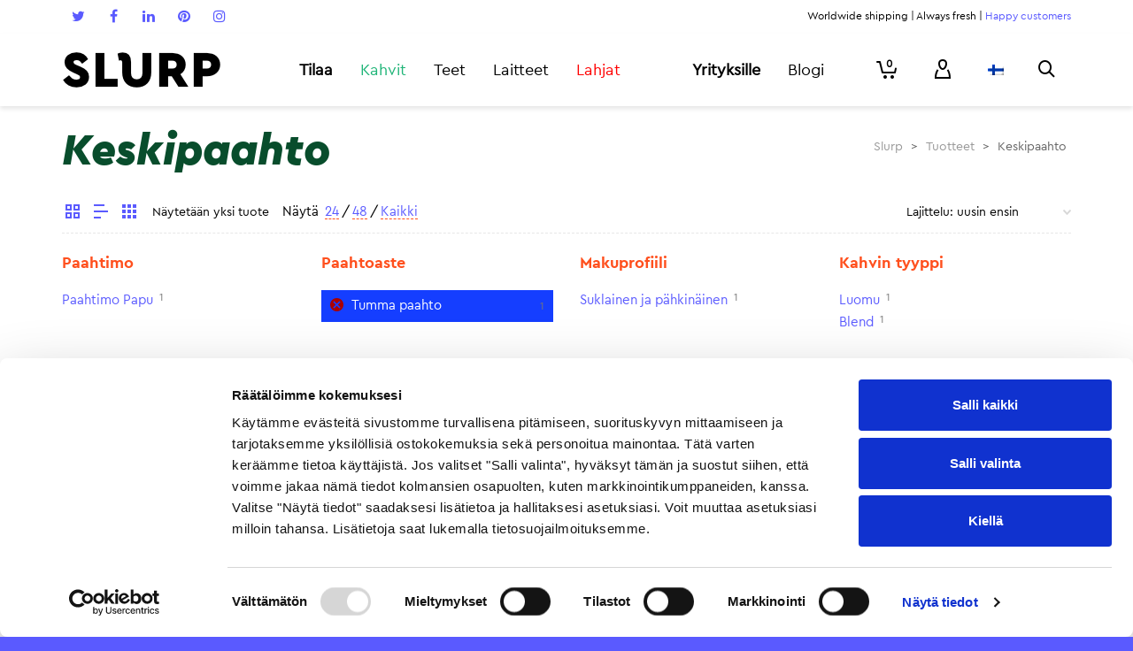

--- FILE ---
content_type: text/html; charset=UTF-8
request_url: https://www.slurp.coffee/tuotekategoria/keskipaahto/?filter_roast-level=tumma-paahto
body_size: 38993
content:
<!DOCTYPE html>

<!--// OPEN HTML //-->
<html lang="fi" prefix="og: http://ogp.me/ns#">

<!--// OPEN HEAD //-->

<head>
		<!-- Anti-flicker snippet (recommended)  -->
	<style>.async-hide { opacity: 0 !important} </style>
	<script>(function(a,s,y,n,c,h,i,d,e){s.className+=' '+y;h.start=1*new Date;
	h.end=i=function(){s.className=s.className.replace(RegExp(' ?'+y),'')};
	(a[n]=a[n]||[]).hide=h;setTimeout(function(){i();h.end=null},c);h.timeout=c;
	})(window,document.documentElement,'async-hide','dataLayer',4000,
	{'GTM-PTPHTK':true});</script>

	<!-- Google Tag Manager -->
	<script>
		(function(w, d, s, l, i) {
			w[l] = w[l] || [];
			w[l].push({
				'gtm.start': new Date().getTime(),
				event: 'gtm.js'
			});
			var f = d.getElementsByTagName(s)[0],
				j = d.createElement(s),
				dl = l != 'dataLayer' ? '&l=' + l : '';
			j.async = true;
			j.src =
				'https://www.googletagmanager.com/gtm.js?id=' + i + dl;
			f.parentNode.insertBefore(j, f);
		})(window, document, 'script', 'dataLayer', 'GTM-PTPHTK');
	</script>

	<!-- End Google Tag Manager -->

	<script>!function(C,oo,k,ie,b,o,t){
	let a=C.scripts[0],c="en",d=C.createElement(ie),
	e=[/^\/([a-z]{2})([_-][a-z]{2})?(\/.*)?/g.exec(k),/^([a-z]{2})\./.exec(oo),
	/\.([a-z]{2,})$/.exec(oo)],f={at:"de",au:c,ca:c,cz:"cs",dk:"da",ee:"et",no:"nb",se:
	"sv",uk:c},g=0;for(g of e){e=g?g[1]:t;if(g)break}e=e.length!=2?t:e;e=f[e]?f[e]:e;d.
	id=b;d.src="https://consent.cookiebot.com/uc.js";d.dataset.cbid=o;d.dataset.
	culture=e;d.async=!0;a.parentNode.insertBefore(d,a)}(document,location.hostname,
	location.pathname,"script","Cookiebot","eea467cd-ce82-4483-83ca-7df83744ab86","fi")
	</script>

		<!-- Google tag (gtag.js) -->
	<script async src="https://www.googletagmanager.com/gtag/js?id=G-G6RHH9L11Z"></script>
	<script>
 	 window.dataLayer = window.dataLayer || [];
 	 function gtag(){dataLayer.push(arguments);}
 	 gtag('js', new Date());
 	 gtag('config', 'G-G6RHH9L11Z');
	</script>

	<!-- Manually set render engine for Internet Explorer, prevent any plugin overrides -->
	<meta http-equiv="X-UA-Compatible" content="IE=EmulateIE10">

	
	
            <!--// SITE TITLE //-->
            <title>Keskipaahto — Coffee delivered home | www.slurp.coffee</title>

            <!--// SITE META //-->
            <meta charset="UTF-8"/>
                        	                <meta name="viewport" content="width=device-width, initial-scale=1.0, maximum-scale=1"/>
                                        <meta name="apple-mobile-web-app-title"
                      content="slurp.coffee">
                        
            <!--// PINGBACK & FAVICON //-->
            <link rel="pingback" href="https://www.slurp.coffee/xmlrpc.php"/>
                            <link rel="shortcut icon" href="https://www.slurp.coffee/wp-content/uploads/2019/03/slurp_favicon_rgb_orange_16px.png" />
                            <link rel="apple-touch-icon-precomposed" sizes="144x144"
                      href="https://www.slurp.coffee/wp-content/uploads/2019/03/slurp_favicon_rgb_orange_144px.png"/>
                                        <link rel="apple-touch-icon-precomposed" sizes="114x114"
                      href="https://www.slurp.coffee/wp-content/uploads/2019/03/slurp_favicon_rgb_orange_114px.png"/>
                                        <link rel="apple-touch-icon-precomposed" sizes="72x72"
                      href="https://www.slurp.coffee/wp-content/uploads/2019/03/slurp_favicon_rgb_orange_72px.png"/>
                                        <link rel="apple-touch-icon-precomposed" sizes="57x57"
                      href="https://www.slurp.coffee/wp-content/uploads/2019/03/slurp_favicon_rgb_orange_57px.png"/>
            
            <script>function spbImageResizer_writeCookie(){the_cookie=document.cookie,the_cookie&&window.devicePixelRatio>=2&&(the_cookie="spb_image_resizer_pixel_ratio="+window.devicePixelRatio+";"+the_cookie,document.cookie=the_cookie)}spbImageResizer_writeCookie();</script>
    <script>function writeCookie(){the_cookie=document.cookie,the_cookie&&window.devicePixelRatio>=2&&(the_cookie="pixel_ratio="+window.devicePixelRatio+";"+the_cookie,document.cookie=the_cookie)}writeCookie();</script>
<link rel="alternate" hreflang="fi" href="https://www.slurp.coffee/tuotekategoria/keskipaahto/" />
<link rel="alternate" hreflang="en-US" href="https://www.slurp.coffee/en/product-category/artisan-coffee/medium-roast/" />

<!-- This site is optimized with the Yoast SEO Premium plugin v4.7 - https://yoast.com/wordpress/plugins/seo/ -->
<meta name="description" content="Vaaleapaahtoisen ja tummapaahtoisen kahvin välistä löytyy keskipaahtoinen kahvi, josta löytyy molempien kahvien hyviä puolia."/>
<meta name="robots" content="noodp"/>
<link rel="canonical" href="https://www.slurp.coffee/tuotekategoria/keskipaahto/" />
<meta property="og:locale" content="fi_FI" />
<meta property="og:type" content="object" />
<meta property="og:title" content="Keskipaahto — Coffee delivered home | www.slurp.coffee" />
<meta property="og:description" content="Vaaleapaahtoisen ja tummapaahtoisen kahvin välistä löytyy keskipaahtoinen kahvi, josta löytyy molempien kahvien hyviä puolia." />
<meta property="og:url" content="https://www.slurp.coffee/tuotekategoria/keskipaahto/" />
<meta property="og:site_name" content="Slurp" />
<meta property="og:image" content="https://www.slurp.coffee/wp-content/uploads/2018/05/slurp-821-Edit-2500.jpg" />
<!-- / Yoast SEO Premium plugin. -->

<link rel='dns-prefetch' href='//cdnjs.cloudflare.com' />
<link rel='dns-prefetch' href='//maxcdn.bootstrapcdn.com' />
<link rel='dns-prefetch' href='//fonts.googleapis.com' />
<link rel='dns-prefetch' href='//s.w.org' />
<link rel="alternate" type="application/rss+xml" title="Slurp &raquo; syöte" href="https://www.slurp.coffee/feed/" />
<link rel="alternate" type="application/rss+xml" title="Slurp &raquo; kommenttien syöte" href="https://www.slurp.coffee/comments/feed/" />
<link rel="alternate" type="application/rss+xml" title="Syöte: Slurp &raquo; Keskipaahto Osasto" href="https://www.slurp.coffee/tuotekategoria/keskipaahto/feed/" />
		<script type="text/javascript">
			window._wpemojiSettings = {"baseUrl":"https:\/\/s.w.org\/images\/core\/emoji\/2.2.1\/72x72\/","ext":".png","svgUrl":"https:\/\/s.w.org\/images\/core\/emoji\/2.2.1\/svg\/","svgExt":".svg","source":{"concatemoji":"https:\/\/www.slurp.coffee\/wp-includes\/js\/wp-emoji-release.min.js?ver=4.7.3"}};
			!function(a,b,c){function d(a){var b,c,d,e,f=String.fromCharCode;if(!k||!k.fillText)return!1;switch(k.clearRect(0,0,j.width,j.height),k.textBaseline="top",k.font="600 32px Arial",a){case"flag":return k.fillText(f(55356,56826,55356,56819),0,0),!(j.toDataURL().length<3e3)&&(k.clearRect(0,0,j.width,j.height),k.fillText(f(55356,57331,65039,8205,55356,57096),0,0),b=j.toDataURL(),k.clearRect(0,0,j.width,j.height),k.fillText(f(55356,57331,55356,57096),0,0),c=j.toDataURL(),b!==c);case"emoji4":return k.fillText(f(55357,56425,55356,57341,8205,55357,56507),0,0),d=j.toDataURL(),k.clearRect(0,0,j.width,j.height),k.fillText(f(55357,56425,55356,57341,55357,56507),0,0),e=j.toDataURL(),d!==e}return!1}function e(a){var c=b.createElement("script");c.src=a,c.defer=c.type="text/javascript",b.getElementsByTagName("head")[0].appendChild(c)}var f,g,h,i,j=b.createElement("canvas"),k=j.getContext&&j.getContext("2d");for(i=Array("flag","emoji4"),c.supports={everything:!0,everythingExceptFlag:!0},h=0;h<i.length;h++)c.supports[i[h]]=d(i[h]),c.supports.everything=c.supports.everything&&c.supports[i[h]],"flag"!==i[h]&&(c.supports.everythingExceptFlag=c.supports.everythingExceptFlag&&c.supports[i[h]]);c.supports.everythingExceptFlag=c.supports.everythingExceptFlag&&!c.supports.flag,c.DOMReady=!1,c.readyCallback=function(){c.DOMReady=!0},c.supports.everything||(g=function(){c.readyCallback()},b.addEventListener?(b.addEventListener("DOMContentLoaded",g,!1),a.addEventListener("load",g,!1)):(a.attachEvent("onload",g),b.attachEvent("onreadystatechange",function(){"complete"===b.readyState&&c.readyCallback()})),f=c.source||{},f.concatemoji?e(f.concatemoji):f.wpemoji&&f.twemoji&&(e(f.twemoji),e(f.wpemoji)))}(window,document,window._wpemojiSettings);
		</script>
		<style type="text/css">
img.wp-smiley,
img.emoji {
	display: inline !important;
	border: none !important;
	box-shadow: none !important;
	height: 1em !important;
	width: 1em !important;
	margin: 0 .07em !important;
	vertical-align: -0.1em !important;
	background: none !important;
	padding: 0 !important;
}
</style>
<link rel='stylesheet' id='slurp_email_optin-css'  href='https://www.slurp.coffee/wp-content/plugins/slurp-email-optin/slurp_email_optin.css?ver=4.7.3' type='text/css' media='all' />
<link rel='stylesheet' id='jckqv-minstyles-css'  href='https://www.slurp.coffee/wp-content/plugins/jck_woo_quickview/assets/frontend/css/main.min.css?ver=4.7.3' type='text/css' media='all' />
<link rel='stylesheet' id='smart-coupon-css'  href='https://www.slurp.coffee/wp-content/plugins/woocommerce-smart-coupons/assets/css/smart-coupon.css?ver=4.7.3' type='text/css' media='all' />
<link rel='stylesheet' id='slurp-product-bundles-styles-css'  href='https://www.slurp.coffee/wp-content/plugins/slurp-product-bundles/slurp-product-bundles.css?ver=4.7.3' type='text/css' media='all' />
<link rel='stylesheet' id='contact-form-7-css'  href='https://www.slurp.coffee/wp-content/plugins/contact-form-7/includes/css/styles.css?ver=4.7' type='text/css' media='all' />
<link rel='stylesheet' id='bootstrap-3-css'  href='//maxcdn.bootstrapcdn.com/bootstrap/3.3.7/css/bootstrap.min.css?ver=4.7.3' type='text/css' media='all' />
<link rel='stylesheet' id='slurp-ui-fixes-styles-css'  href='https://www.slurp.coffee/wp-content/plugins/slurp-ui-fixes/slurp-ui-fixes.css?ver=4.7.3' type='text/css' media='all' />
<link rel='stylesheet' id='spb-frontend-min-css'  href='https://www.slurp.coffee/wp-content/plugins/swift-framework/includes/page-builder/frontend-assets/css/spb-styles.min.css' type='text/css' media='all' />
<link rel='stylesheet' id='swift-slider-min-css'  href='https://www.slurp.coffee/wp-content/plugins/swift-framework/includes/swift-slider/assets/css/swift-slider.min.css' type='text/css' media='all' />
<link rel='stylesheet' id='wc-paytrail-css-css'  href='https://www.slurp.coffee/wp-content/plugins/wc-paytrail/assets/css/wc-paytrail.css?ver=1.7.1' type='text/css' media='all' />
<link rel='stylesheet' id='woocommerce-layout-css'  href='//www.slurp.coffee/wp-content/plugins/woocommerce/assets/css/woocommerce-layout.css?ver=2.6.14' type='text/css' media='all' />
<link rel='stylesheet' id='woocommerce-smallscreen-css'  href='//www.slurp.coffee/wp-content/plugins/woocommerce/assets/css/woocommerce-smallscreen.css?ver=2.6.14' type='text/css' media='only screen and (max-width: 768px)' />
<link rel='stylesheet' id='woocommerce-general-css'  href='//www.slurp.coffee/wp-content/plugins/woocommerce/assets/css/woocommerce.css?ver=2.6.14' type='text/css' media='all' />
<link rel='stylesheet' id='wpml-legacy-horizontal-list-0-css'  href='https://www.slurp.coffee/wp-content/plugins/sitepress-multilingual-cms/templates/language-switchers/legacy-list-horizontal/style.css?ver=1' type='text/css' media='all' />
<link rel='stylesheet' id='wpml-legacy-vertical-list-0-css'  href='https://www.slurp.coffee/wp-content/plugins/sitepress-multilingual-cms/templates/language-switchers/legacy-list-vertical/style.css?ver=1' type='text/css' media='all' />
<link rel='stylesheet' id='wcml-dropdown-0-css'  href='https://www.slurp.coffee/wp-content/plugins/woocommerce-multilingual/templates/currency-switchers/legacy-dropdown/style.css?ver=4.1.2' type='text/css' media='all' />
<link rel='stylesheet' id='atelier-parent-style-css'  href='https://www.slurp.coffee/wp-content/themes/atelier/style.css?ver=4.7.3' type='text/css' media='all' />
<link rel='stylesheet' id='font-cerapro-css'  href='https://www.slurp.coffee/FontCeraPro.css?ver=4.7.3' type='text/css' media='all' />
<link rel='stylesheet' id='font-lyondisplay-css'  href='https://www.slurp.coffee/FontLyonDisplay.css?ver=4.7.3' type='text/css' media='all' />
<link rel='stylesheet' id='sf-combined-min-css'  href='https://www.slurp.coffee/wp-content/themes/atelier/css/sf-combined.min.css' type='text/css' media='all' />
<link rel='stylesheet' id='sf-responsive-min-css'  href='https://www.slurp.coffee/wp-content/themes/atelier/css/responsive.css' type='text/css' media='all' />
<link rel='stylesheet' id='sf-style-css'  href='https://www.slurp.coffee/wp-content/themes/slurp-2/style.css' type='text/css' media='all' />
<link rel='stylesheet' id='wc-bundle-style-css'  href='https://www.slurp.coffee/wp-content/plugins/woocommerce-product-bundles/assets/css/wc-pb-frontend.css?ver=5.2.3' type='text/css' media='all' />
<link rel='stylesheet' id='redux-google-fonts-sf_atelier_options-css'  href='https://fonts.googleapis.com/css?family=Source+Sans+Pro%3A200%2C300%2C400%2C600%2C700%2C900%2C200italic%2C300italic%2C400italic%2C600italic%2C700italic%2C900italic&#038;ver=1640681398' type='text/css' media='all' />
<script type='text/javascript' src='https://www.slurp.coffee/wp-includes/js/jquery/jquery.js?ver=1.12.4'></script>
<script type='text/javascript' src='https://www.slurp.coffee/wp-includes/js/jquery/jquery-migrate.min.js?ver=1.4.1'></script>
<script type='text/javascript' src='https://www.slurp.coffee/wp-content/plugins/woocommerce-multilingual/res/js/front-scripts.min.js?ver=4.1.2'></script>
<script type='text/javascript'>
/* <![CDATA[ */
var actions = {"is_lang_switched":"0","is_currency_switched":"0"};
/* ]]> */
</script>
<script type='text/javascript' src='https://www.slurp.coffee/wp-content/plugins/woocommerce-multilingual/res/js/cart_widget.min.js?ver=4.1.2'></script>
<script type='text/javascript' src='https://www.slurp.coffee/wp-content/plugins/slurp-marketing-attribution/slurp-marketing-attribution.js?ver=4.7.3'></script>
<script type='text/javascript' src='//cdnjs.cloudflare.com/ajax/libs/vue/2.1.4/vue.min.js?ver=4.7.3'></script>
<script type='text/javascript' src='https://www.slurp.coffee/wp-content/plugins/wc-paytrail/assets/js/wc-paytrail.js?ver=1.7.1'></script>
<script type='text/javascript' src='https://www.slurp.coffee/wp-content/plugins/duracelltomi-google-tag-manager/js/gtm4wp-contact-form-7-tracker.js?ver=1.6.1'></script>
<script type='text/javascript' src='https://www.slurp.coffee/wp-content/plugins/duracelltomi-google-tag-manager/js/gtm4wp-form-move-tracker.js?ver=1.6.1'></script>
<script type='text/javascript' src='https://www.slurp.coffee/wp-content/plugins/duracelltomi-google-tag-manager/js/gtm4wp-social-tracker.js?ver=1.6.1'></script>
<script type='text/javascript' src='https://www.slurp.coffee/wp-content/plugins/duracelltomi-google-tag-manager/js/analytics-talk-content-tracking.js?ver=1.6.1'></script>
<link rel='https://api.w.org/' href='https://www.slurp.coffee/wp-json/' />
<link rel="EditURI" type="application/rsd+xml" title="RSD" href="https://www.slurp.coffee/xmlrpc.php?rsd" />
<link rel="wlwmanifest" type="application/wlwmanifest+xml" href="https://www.slurp.coffee/wp-includes/wlwmanifest.xml" /> 
<meta name="generator" content="WordPress 4.7.3" />
<meta name="generator" content="WooCommerce 2.6.14" />
<meta name="generator" content="WPML ver:3.6.3 stt:1,18;" />
<!-- Stream WordPress user activity plugin v3.2.0 -->
			<script type="text/javascript">
			var ajaxurl = 'https://www.slurp.coffee/wp-admin/admin-ajax.php';
			</script>
			
<!-- Google Tag Manager for WordPress by DuracellTomi - http://duracelltomi.com -->
<script data-cfasync="false" type="text/javascript">
	var gtm4wp_datalayer_name = "dataLayer";
	var dataLayer = dataLayer || [];

	var gtm4wp_scrollerscript_debugmode         = false;
	var gtm4wp_scrollerscript_callbacktime      = 100;
	var gtm4wp_scrollerscript_readerlocation    = 150;
	var gtm4wp_scrollerscript_contentelementid  = "content";
	var gtm4wp_scrollerscript_scannertime       = 60;
	dataLayer.push({"visitorLoginState":"logged-out","visitorType":"visitor-logged-out","visitorEmail":"","pageTitle":"Keskipaahto — Coffee delivered home | www.slurp.coffee","pagePostType":"product","pagePostType2":"tax-product","pageCategory":[],"browserName":"","browserVersion":"","browserEngineName":"","browserEngineVersion":"","osName":"","osVersion":"","deviceType":"bot","deviceManufacturer":"","deviceModel":"","ecomm_prodid":[],"ecomm_pagetype":"category","ecomm_totalvalue":0});
</script>
<!-- End Google Tag Manager for WordPress by DuracellTomi --><!--[if lt IE 9]><script data-cfasync="false" src="https://www.slurp.coffee/wp-content/themes/atelier/js/respond.js"></script><script data-cfasync="false" src="https://www.slurp.coffee/wp-content/themes/atelier/js/html5shiv.js"></script><script data-cfasync="false" src="https://www.slurp.coffee/wp-content/themes/atelier/js/excanvas.compiled.js"></script><![endif]--><style type="text/css">
@font-face {
						font-family: 'si-shop-three';
						src:url('https://www.slurp.coffee/wp-content/themes/atelier/css/font/si-shop-three.eot?-7oeevn');
						src:url('https://www.slurp.coffee/wp-content/themes/atelier/css/font/si-shop-three.eot?#iefix-7oeevn') format('embedded-opentype'),
							url('https://www.slurp.coffee/wp-content/themes/atelier/css/font/si-shop-three.woff?-7oeevn') format('woff'),
							url('https://www.slurp.coffee/wp-content/themes/atelier/css/font/si-shop-three.ttf?-7oeevn') format('truetype'),
							url('https://www.slurp.coffee/wp-content/themes/atelier/css/font/si-shop-three.svg?-7oeevn#atelier') format('svg');
						font-weight: normal;
						font-style: normal;
					}
					.sf-icon-cart, .sf-icon-add-to-cart, .sf-icon-variable-options, .sf-icon-soldout {
						font-family: 'si-shop-three'!important;
					}
					.sf-icon-variable-options:before {
						content: '\e600';
					}
					.sf-icon-cart:before {
						content: '\e601';
					}
					.sf-icon-add-to-cart:before {
						content: '\e602';
					}
					.sf-icon-soldout:before {
						content: '\e603';
					}
					.shopping-bag-item > a > span.num-items {
						margin-top: -20px;
						right: 1px;
					}
					#mobile-menu ul li.shopping-bag-item > a span.num-items {
					  right: 21px;
					}
					.mobile-header-opts > nav {
						vertical-align: 0;
					}
					::selection, ::-moz-selection {background-color: #5A5AFF; color: #fff;}.accent-bg, .funded-bar .bar {background-color:#5A5AFF;}.accent {color:#5A5AFF;}span.highlighted, span.dropcap4, .loved-item:hover .loved-count, .flickr-widget li, .portfolio-grid li, figcaption .product-added, .woocommerce .widget_layered_nav ul li.chosen small.count, .widget_layered_nav ul > li, .woocommerce .widget_layered_nav_filters ul li a, .sticky-post-icon, .fw-video-close:hover {background-color: #5A5AFF!important; color: #ffffff!important;}a:hover, a:focus, #sidebar a:hover, .pagination-wrap a:hover, .carousel-nav a:hover, .portfolio-pagination div:hover > i, #footer a:hover, .beam-me-up a:hover span, .portfolio-item .portfolio-item-permalink, .read-more-link, .blog-item .read-more, .blog-item-details a:hover, .author-link, span.dropcap2, .spb_divider.go_to_top a, .item-link:hover, #header-translation p a, #breadcrumbs a:hover, .ui-widget-content a:hover, .yith-wcwl-add-button a:hover, #product-img-slider li a.zoom:hover, .woocommerce .star-rating span, #jckqv .woocommerce-product-rating .star-rating span:before, .article-body-wrap .share-links a:hover, ul.member-contact li a:hover, .bag-product a.remove:hover, .bag-product-title a:hover, #back-to-top:hover,  ul.member-contact li a:hover, .fw-video-link-image:hover i, .ajax-search-results .all-results:hover, .search-result h5 a:hover .ui-state-default a:hover, .fw-video-link-icon:hover {color: #5A5AFF;}.carousel-wrap > a:hover,  .woocommerce p.stars a.active:after,  .woocommerce p.stars a:hover:after {color: #5A5AFF!important;}.read-more i:before, .read-more em:before {color: #5A5AFF;}textarea:focus, input:focus, input[type="text"]:focus, input[type="email"]:focus, textarea:focus, .bypostauthor .comment-wrap .comment-avatar,.search-form input:focus, .wpcf7 input:focus, .wpcf7 textarea:focus, .ginput_container input:focus, .ginput_container textarea:focus, .mymail-form input:focus, .mymail-form textarea:focus, input[type="tel"]:focus, input[type="number"]:focus {border-color: #5A5AFF!important;}nav .menu ul li:first-child:after,.navigation a:hover > .nav-text, .returning-customer a:hover {border-bottom-color: #5A5AFF;}nav .menu ul ul li:first-child:after {border-right-color: #5A5AFF;}.spb_impact_text .spb_call_text {border-left-color: #5A5AFF;}.spb_impact_text .spb_button span {color: #fff;}a[rel="tooltip"], ul.member-contact li a, a.text-link, .tags-wrap .tags a, .logged-in-as a, .comment-meta-actions .edit-link, .comment-meta-actions .comment-reply, .read-more {border-color: #5A5AFF;}.super-search-go {border-color: #5A5AFF!important;}.super-search-go:hover {background: #5A5AFF!important;border-color: #5A5AFF!important;}.owl-pagination .owl-page span {background-color: #E6E6E6;}.owl-pagination .owl-page::after {background-color: #5A5AFF;}.owl-pagination .owl-page:hover span, .owl-pagination .owl-page.active a {background-color: #FF501E;}body.header-below-slider .home-slider-wrap #slider-continue:hover {border-color: #5A5AFF;}body.header-below-slider .home-slider-wrap #slider-continue:hover i {color: #5A5AFF;}#one-page-nav li a:hover > i {background: #5A5AFF;}#one-page-nav li.selected a:hover > i {border-color: #5A5AFF;}#one-page-nav li .hover-caption {background: #5A5AFF; color: #ffffff;}#one-page-nav li .hover-caption:after {border-left-color: #5A5AFF;}.love-it:hover > svg .stroke {stroke: #5A5AFF!important;}.love-it:hover > svg .fill {fill: #5A5AFF!important;}.side-details .love-it > svg .stroke {stroke: #E6E6E6;}.side-details .love-it > svg .fill {fill: #E6E6E6;}.side-details .comments-wrapper > svg .stroke {stroke: #E6E6E6;}.side-details .comments-wrapper > svg .fill {fill: #E6E6E6;}.comments-wrapper a:hover > svg .stroke {stroke: #5A5AFF!important;}.comments-wrapper a:hover span, .love-it:hover span.love-count {color: #5A5AFF!important;}.circle-bar .spinner > div {border-top-color: #5A5AFF;border-right-color: #5A5AFF;}#sf-home-preloader, #site-loading {background-color: #FFFFFF;}.loading-bar-transition .pace .pace-progress {background-color: #5A5AFF;}.spinner .circle-bar {border-left-color:#E6E6E6;border-bottom-color:#E6E6E6;border-right-color:#5A5AFF;border-top-color:#5A5AFF;}.orbit-bars .spinner > div:before {border-top-color:#5A5AFF;border-bottom-color:#5A5AFF;}.orbit-bars .spinner > div:after {background-color: #E6E6E6;}body, .layout-fullwidth #container {background-color: #5A5AFF;}#main-container, .tm-toggle-button-wrap a {background-color: #FFFFFF;}.tabbed-heading-wrap .heading-text {background-color: #FFFFFF;}.single-product.page-heading-fancy .product-main {background-color: #FFFFFF;}.spb-row-container[data-top-style="slant-ltr"]:before, .spb-row-container[data-top-style="slant-rtl"]:before, .spb-row-container[data-bottom-style="slant-ltr"]:after, .spb-row-container[data-bottom-style="slant-rtr"]:after {background-color: #FFFFFF;}a, .ui-widget-content a, #respond .form-submit input[type=submit] {color: #5A5AFF;}a:hover, a:focus {color: #1EB477;}ul.bar-styling li:not(.selected) > a:hover, ul.bar-styling li > .comments-likes:hover {color: #ffffff;background: #5A5AFF;border-color: #5A5AFF;}ul.bar-styling li > .comments-likes:hover * {color: #ffffff!important;}ul.bar-styling li > a, ul.bar-styling li > div, ul.page-numbers li > a, ul.page-numbers li > span, .curved-bar-styling, ul.bar-styling li > form input, .spb_directory_filter_below {border-color: #E6E6E6;}ul.bar-styling li > a, ul.bar-styling li > span, ul.bar-styling li > div, ul.bar-styling li > form input {background-color: #FFFFFF;}.pagination-wrap {border-color: #E6E6E6;}.pagination-wrap ul li a {border-color: transparent;}ul.page-numbers li > a:hover, ul.page-numbers li > span.current, .pagination-wrap ul li > a:hover, .pagination-wrap ul li span.current {border-color: #E6E6E6!important;color: #5A5AFF!important;}input[type="text"], input[type="email"], input[type="password"], textarea, select, .wpcf7 input[type="text"], .wpcf7 input[type="email"], .wpcf7 textarea, .wpcf7 select, .ginput_container input[type="text"], .ginput_container input[type="email"], .ginput_container textarea, .ginput_container select, .mymail-form input[type="text"], .mymail-form input[type="email"], .mymail-form textarea, .mymail-form select, input[type="date"], input[type="tel"], input.input-text, input[type="number"], .select2-container .select2-choice {border-color: #E6E6E6;background-color: #f7f7f7;color:#222222;}.select2-container .select2-choice>.select2-chosen {color:#222222!important;}::-webkit-input-placeholder {color:#222222!important;}:-moz-placeholder {color:#222222!important;}::-moz-placeholder {color:#222222!important;}:-ms-input-placeholder {color:#222222!important;}input[type=submit], button[type=submit], input[type="file"], select, .wpcf7 input.wpcf7-submit[type=submit] {border-color: #E6E6E6;color: #222222;}input[type=submit]:hover, button[type=submit]:hover, .wpcf7 input.wpcf7-submit[type=submit]:hover, .gform_wrapper input[type=submit]:hover, .mymail-form input[type=submit]:hover {background: #FF501E;border-color: #FF501E; color: #ffffff;}.modal-header {background: #E6E6E6;}.modal-content {background: #FFFFFF;}.modal-header h3, .modal-header .close {color: #000000;}.modal-header .close:hover {color: #5A5AFF;}.recent-post .post-details, .portfolio-item h5.portfolio-subtitle, .search-item-content time, .search-item-content span, .portfolio-details-wrap .date {color: #5A5AFF;}ul.bar-styling li.facebook > a:hover {color: #fff!important;background: #3b5998;border-color: #3b5998;}ul.bar-styling li.twitter > a:hover {color: #fff!important;background: #4099FF;border-color: #4099FF;}ul.bar-styling li.google-plus > a:hover {color: #fff!important;background: #d34836;border-color: #d34836;}ul.bar-styling li.pinterest > a:hover {color: #fff!important;background: #cb2027;border-color: #cb2027;}#top-bar {background: #ffffff; border-bottom-color: #ffffff;}#top-bar .tb-text {color: #000000;}#top-bar .tb-text > a, #top-bar nav .menu > li > a {color: #5A5AFF;}#top-bar .menu li {border-left-color: #ffffff; border-right-color: #ffffff;}#top-bar .menu > li > a, #top-bar .menu > li.parent:after {color: #5A5AFF;}#top-bar .menu > li:hover > a, #top-bar a:hover {color: #1EB477!important;}.header-wrap #header, .header-standard-overlay #header, .vertical-header .header-wrap #header-section, #header-section .is-sticky #header.sticky-header {background-color:#ffffff;}.fs-search-open .header-wrap #header, .fs-search-open .header-standard-overlay #header, .fs-search-open .vertical-header .header-wrap #header-section, .fs-search-open #header-section .is-sticky #header.sticky-header {background-color: #5A5AFF;}.fs-supersearch-open .header-wrap #header, .fs-supersearch-open .header-standard-overlay #header, .fs-supersearch-open .vertical-header .header-wrap #header-section, .fs-supersearch-open #header-section .is-sticky #header.sticky-header {background-color: #5A5AFF;}.overlay-menu-open .header-wrap #header, .overlay-menu-open .header-standard-overlay #header, .overlay-menu-open .vertical-header .header-wrap #header-section, .overlay-menu-open #header-section .is-sticky #header.sticky-header {background-color: #5A5AFF;}#sf-header-banner {background-color:#fff; border-bottom: 2px solid#e3e3e3;}#sf-header-banner {color:#222;}#sf-header-banner a {color:#333;}#sf-header-banner a:hover {color:#1dc6df;}.header-left, .header-right, .vertical-menu-bottom .copyright {color: #000000;}.header-left a, .header-right a, .vertical-menu-bottom .copyright a, #header .header-left ul.menu > li > a.header-search-link-alt, #header .header-right ul.menu > li > a.header-search-link, #header .header-right ul.menu > li > a.header-search-link-alt {color: #000000;}.header-left a:hover, .header-right a:hover, .vertical-menu-bottom .copyright a:hover {color: #5A5AFF;}#header .header-left ul.menu > li:hover > a.header-search-link-alt, #header .header-right ul.menu > li:hover > a.header-search-link-alt {color: #5A5AFF!important;}#header-search a:hover, .super-search-close:hover {color: #5A5AFF;}.sf-super-search {background-color: #FF501E;}.sf-super-search .search-options .ss-dropdown ul {background-color: #5A5AFF;}.sf-super-search .search-options .ss-dropdown ul li a {color: #ffffff;}.sf-super-search .search-options .ss-dropdown ul li a:hover {color: #FF501E;}.sf-super-search .search-options .ss-dropdown > span, .sf-super-search .search-options input {color: #5A5AFF; border-bottom-color: #5A5AFF;}.sf-super-search .search-options .ss-dropdown ul li .fa-check {color: #FF501E;}.sf-super-search-go:hover, .sf-super-search-close:hover { background-color: #5A5AFF; border-color: #5A5AFF; color: #ffffff;}.header-languages .current-language {color: #000000;}#header-section #main-nav {border-top-color: #ffffff;}.ajax-search-wrap {background-color:#fff}.ajax-search-wrap, .ajax-search-results, .search-result-pt .search-result, .vertical-header .ajax-search-results {border-color: #ffffff;}.page-content {border-bottom-color: #E6E6E6;}.ajax-search-wrap input[type="text"], .search-result-pt h6, .no-search-results h6, .search-result h5 a, .no-search-results p {color: #000000;}.header-wrap, #header-section .is-sticky .sticky-header, #header-section.header-5 #header, #header .header-right .aux-item, #header .header-left .aux-item {border-color: transparent!important;}.header-left .aux-item, .header-right .aux-item {padding-left: 10px;padding-right: 10px;}.aux-item .std-menu.cart-wishlist {margin-left: 0; margin-right: 0;}#header .aux-item .std-menu li.shopping-bag-item > a {padding-left: 0;}.header-left .aux-item, .header-right .aux-item {border-color: #ffffff!important;}#contact-slideout {background: #FFFFFF;}#mobile-top-text, #mobile-header {background-color: #ffffff;border-bottom-color:#ffffff;}#mobile-top-text, #mobile-logo h1 {color: #000000;}#mobile-top-text a, #mobile-header a {color: #000000;}#mobile-header a {color: #000000;}#mobile-header a.mobile-menu-link span.menu-bars, #mobile-header a.mobile-menu-link span.menu-bars:before, #mobile-header a.mobile-menu-link span.menu-bars:after {background-color: #000000;}#mobile-header a.mobile-menu-link:hover span.menu-bars, #mobile-header a.mobile-menu-link:hover span.menu-bars:before, #mobile-header a.mobile-menu-link:hover span.menu-bars:after {background-color: #5A5AFF;}#mobile-menu-wrap, #mobile-cart-wrap {background-color: #ffffff;color: #000000;}.mobile-search-form input[type="text"] {color: #000000;border-bottom-color: #E6E6E6;}.mobile-search-form ::-webkit-input-placeholder {color: #000000!important;}.mobile-search-form :-moz-placeholder {color: #000000!important;}.mobile-search-form ::-moz-placeholder {color: #000000!important;}.mobile-search-form :-ms-input-placeholder {color: #000000!important;}#mobile-menu-wrap a, #mobile-cart-wrap a:not(.sf-button), #mobile-menu-wrap .shopping-bag-item a > span.num-items {color: #5A5AFF;}.shop-icon-fill #mobile-menu-wrap .shopping-bag-item a > span.num-items {color: #ffffff!important;}#mobile-menu-wrap a:hover, #mobile-cart-wrap a:not(.sf-button):hover,  #mobile-menu ul li:hover > a {color: #1EB477!important;}#mobile-menu-wrap .bag-buttons a.wishlist-button {color: #5A5AFF!important;}#mobile-menu ul li.parent > a:after {color: #000000;}#mobile-cart-wrap .shopping-bag-item > a.cart-contents, #mobile-cart-wrap .bag-product, #mobile-cart-wrap .bag-empty {border-bottom-color: #E6E6E6;}#mobile-menu ul li, .mobile-cart-menu li, .mobile-cart-menu .bag-header, .mobile-cart-menu .bag-product, .mobile-cart-menu .bag-empty {border-color: #E6E6E6;}a.mobile-menu-link span, a.mobile-menu-link span:before, a.mobile-menu-link span:after {background: #5A5AFF;}a.mobile-menu-link:hover span, a.mobile-menu-link:hover span:before, a.mobile-menu-link:hover span:after {background: #1EB477;}#mobile-cart-wrap .bag-buttons > a.bag-button {color: #5A5AFF!important;border-color: #5A5AFF;}#mobile-cart-wrap .bag-product a.remove {color: #5A5AFF!important;}#mobile-cart-wrap .bag-product a.remove:hover {color: #1EB477!important;}#logo.has-img, .header-left, .header-right {height:42px;}#mobile-logo {max-height:42px;}#mobile-logo.has-img img {max-height:42px;}.full-center #logo.has-img a > img {max-height: 82px;}.header-left, .header-right {line-height:42px;}.minimal-checkout-return a {height:42px;line-height:42px;padding: 0;}.browser-ie #logo {width:180px;}#logo img.retina {width:179.5px;}#logo.has-img a > img {padding: 20px 0;}.header-2 #logo.has-img img {max-height:42px;}#logo.has-img img {max-height:42px;}.full-center #logo.has-img a > img {max-height: 42px;padding: 0;}.full-header-stick #header, .full-header-stick #logo, .full-header-stick .header-left, .full-header-stick .header-right {height:82px;line-height:82px;}.full-center #main-navigation ul.menu > li > a, .full-center .header-right ul.menu > li > a, .full-center nav.float-alt-menu ul.menu > li > a, .full-center .header-right div.text, .full-center #header .aux-item ul.social-icons li {height:82px;line-height:82px;}.full-center #header, .full-center .float-menu, .header-split .float-menu {height:82px;}.full-center nav li.menu-item.sf-mega-menu > ul.sub-menu, .full-center .ajax-search-wrap {top:82px!important;}.browser-ff #logo a {height:82px;}.full-center #logo {max-height:82px;}.header-6 .header-left, .header-6 .header-right, .header-6 #logo.has-img {height:82px;line-height:82px;}.header-6 #logo.has-img a > img {padding: 0;}#logo.has-img a {height:82px;}#logo.has-img a > img {padding: 0 10px;}.full-center.resized-header #main-navigation ul.menu > li > a, .full-center.resized-header .header-right ul.menu > li > a, .full-center.resized-header nav.float-alt-menu ul.menu > li > a, .full-center.resized-header .header-right div.text, .full-header-stick.resized-header #header, .full-header-stick.resized-header #logo, .full-header-stick.resized-header .header-left, .full-header-stick.resized-header .header-right, .full-center.resized-header  #header .aux-item ul.social-icons li {height:62px;line-height:62px;}.full-center.resized-header #logo, .full-center.resized-header #logo.no-img a {height:62px;}.full-center.resized-header #header, .full-center.resized-header .float-menu, .header-split.resized-header .float-menu {height:62px;}.full-center.resized-header nav ul.menu > li.menu-item > ul.sub-menu, .full-center.resized-header nav li.menu-item.sf-mega-menu > ul.sub-menu, .full-center.resized-header nav li.menu-item.sf-mega-menu-alt > ul.sub-menu, .full-center.resized-header .ajax-search-wrap {top:62px!important;}.browser-ff .resized-header #logo a {height:62px;}.resized-header #logo.has-img a {height:62px;}.full-center.resized-header nav.float-alt-menu ul.menu > li > ul.sub-menu {top:62px!important;}#main-nav, .header-wrap[class*="page-header-naked"] #header-section .is-sticky #main-nav, .header-wrap #header-section .is-sticky #header.sticky-header, .header-wrap #header-section.header-5 #header, .header-wrap[class*="page-header-naked"] #header .is-sticky .sticky-header, .header-wrap[class*="page-header-naked"] #header-section.header-5 #header .is-sticky .sticky-header {background-color: #fff;}#main-nav {border-color: #ffffff;border-top-style: none;}.show-menu {background-color: #FF501E;color: #ffffff;}nav .menu > li:before {background: #07c1b6;}nav .menu .sub-menu .parent > a:after {border-left-color: #07c1b6;}nav .menu ul.sub-menu, li.menu-item.sf-mega-menu > ul.sub-menu > div {background-color: #FFFFFF;}nav .menu ul.sub-menu li {border-top-color: #ffffff;border-top-style: none;}li.menu-item.sf-mega-menu > ul.sub-menu > li {border-top-color: #ffffff;border-top-style: none;}li.menu-item.sf-mega-menu > ul.sub-menu > li {border-left-color: #ffffff;border-left-style: none;}#main-nav {border-width: 0;}nav .menu > li.menu-item > a, nav.std-menu .menu > li > a {color: #000000;}#main-nav ul.menu > li, #main-nav ul.menu > li:first-child, #main-nav ul.menu > li:first-child, .full-center nav#main-navigation ul.menu > li, .full-center nav#main-navigation ul.menu > li:first-child, .full-center #header nav.float-alt-menu ul.menu > li {border-color: #ffffff;}nav ul.menu > li.menu-item.sf-menu-item-btn > a {border-color: #000000;background-color: #000000;color: #1EB477;}nav ul.menu > li.menu-item.sf-menu-item-btn:hover > a {border-color: #5A5AFF; background-color: #5A5AFF; color: #ffffff!important;}#main-nav ul.menu > li, .full-center nav#main-navigation ul.menu > li, .full-center nav.float-alt-menu ul.menu > li, .full-center #header nav.float-alt-menu ul.menu > li {border-width: 0!important;}.full-center nav#main-navigation ul.menu > li:first-child {border-width: 0;margin-left: -15px;}#main-nav .menu-right {right: -5px;}nav .menu > li.menu-item:hover > a, nav.std-menu .menu > li:hover > a {color: #1EB477!important;}nav .menu > li.current-menu-ancestor > a, nav .menu > li.current-menu-item > a, nav .menu > li.current-scroll-item > a, #mobile-menu .menu ul li.current-menu-item > a {color: #1EB477;}.shopping-bag-item a > span.num-items {border-color: #000000;}.shop-icon-fill .shopping-bag-item > a > i {color: inherit;}.shop-icon-fill .shopping-bag-item a > span.num-items, .shop-icon-fill .shopping-bag-item:hover a > span.num-items {color: #ffffff!important;}.shop-icon-fill .shopping-bag-item:hover > a > i {color: inherit;}.header-left ul.sub-menu > li > a:hover, .header-right ul.sub-menu > li > a:hover {color: #1EB477;}.shopping-bag-item a > span.num-items:after {border-color: #1EB477;}.shopping-bag-item:hover a > span.num-items {border-color: #1EB477!important; color: #1EB477!important;}.shopping-bag-item:hover a > span.num-items:after {border-color: #1EB477!important;}.page-header-naked-light .sticky-wrapper:not(.is-sticky) .shopping-bag-item:hover a > span.num-items, .page-header-naked-dark .sticky-wrapper:not(.is-sticky) .shopping-bag-item:hover a > span.num-items {color: #ffffff}.page-header-naked-light .sticky-wrapper:not(.is-sticky) .shopping-bag-item:hover a > span.num-items:after, .page-header-naked-dark .sticky-wrapper:not(.is-sticky) .shopping-bag-item:hover a > span.num-items:after {border-color: #1EB477;}nav .menu ul.sub-menu li.menu-item > a, nav .menu ul.sub-menu li > span, nav.std-menu ul.sub-menu {color: #0a0a0a;}.bag-buttons a.bag-button, .bag-buttons a.wishlist-button {color: #0a0a0a!important;}.bag-product a.remove, .woocommerce .bag-product a.remove {color: #0a0a0a!important;}.bag-product a.remove:hover, .woocommerce .bag-product a.remove:hover {color: #5A5AFF!important;}nav .menu ul.sub-menu li.menu-item:hover > a, .bag-product a.remove:hover {color: #1EB477!important;}nav .menu li.parent > a:after, nav .menu li.parent > a:after:hover, .ajax-search-wrap:after {color: #000000;}nav .menu ul.sub-menu li.current-menu-ancestor > a, nav .menu ul.sub-menu li.current-menu-item > a {color: #000000!important;}#main-nav .header-right ul.menu > li, .wishlist-item {border-left-color: #ffffff;}.bag-header, .bag-product, .bag-empty, .wishlist-empty {border-color: #ffffff;}.bag-buttons a.checkout-button, .bag-buttons a.create-account-button, .woocommerce input.button.alt, .woocommerce .alt-button, .woocommerce button.button.alt {background: #5A5AFF; color: #ffffff;}.woocommerce .button.update-cart-button:hover {background: #5A5AFF; color: #ffffff;}.woocommerce input.button.alt:hover, .woocommerce .alt-button:hover, .woocommerce button.button.alt:hover {background: #5A5AFF; color: #ffffff;}.shopping-bag:before, nav .menu ul.sub-menu li:first-child:before {border-bottom-color: #07c1b6;}.page-header-naked-light .sticky-wrapper:not(.is-sticky) a.menu-bars-link:hover span, .page-header-naked-light .sticky-wrapper:not(.is-sticky) a.menu-bars-link:hover span:before, .page-header-naked-light .sticky-wrapper:not(.is-sticky) a.menu-bars-link:hover span:after, .page-header-naked-dark .sticky-wrapper:not(.is-sticky) a.menu-bars-link:hover span, .page-header-naked-dark .sticky-wrapper:not(.is-sticky) a.menu-bars-link:hover span:before, .page-header-naked-dark .sticky-wrapper:not(.is-sticky) a.menu-bars-link:hover span:after {background: #5A5AFF;}a.menu-bars-link span, a.menu-bars-link span:before, a.menu-bars-link span:after {background: #000000;}a.menu-bars-link:hover span, a.menu-bars-link:hover span:before, a.menu-bars-link:hover span:after {background: #5A5AFF;}.overlay-menu-open .header-wrap {background-color: #ffffff;}.overlay-menu-open .header-wrap #header {background-color: transparent!important;}.overlay-menu-open #logo h1, .overlay-menu-open .header-left, .overlay-menu-open .header-right, .overlay-menu-open .header-left a, .overlay-menu-open .header-right a {color: #ffffff!important;}#overlay-menu nav li.menu-item > a, .overlay-menu-open a.menu-bars-link, #overlay-menu .fs-overlay-close {color: #ffffff;}.overlay-menu-open a.menu-bars-link span:before, .overlay-menu-open a.menu-bars-link span:after {background: #ffffff!important;}.fs-supersearch-open .fs-supersearch-link, .fs-search-open .fs-header-search-link {color: #ffffff!important;}#overlay-menu {background-color: #5A5AFF;}#overlay-menu, #fullscreen-search, #fullscreen-supersearch {background-color: rgba(90,90,255, 0.95);}#overlay-menu nav li:hover > a {color: #1EB477!important;}#fullscreen-supersearch .sf-super-search {color: #666666!important;}#fullscreen-supersearch .sf-super-search .search-options .ss-dropdown > span, #fullscreen-supersearch .sf-super-search .search-options input {color: #ffffff!important;}#fullscreen-supersearch .sf-super-search .search-options .ss-dropdown > span:hover, #fullscreen-supersearch .sf-super-search .search-options input:hover {color: #1EB477!important;}#fullscreen-supersearch .sf-super-search .search-go a.sf-button {background-color: #5A5AFF!important;}#fullscreen-supersearch .sf-super-search .search-go a.sf-button:hover {background-color: #FF501E!important;border-color: #FF501E!important;color: #ffffff!important;}#fullscreen-search .fs-overlay-close, #fullscreen-search .search-wrap .title, .fs-search-bar, .fs-search-bar input#fs-search-input, #fullscreen-search .search-result-pt h3 {color: #666666;}#fullscreen-search ::-webkit-input-placeholder {color: #666666!important;}#fullscreen-search :-moz-placeholder {color: #666666!important;}#fullscreen-search ::-moz-placeholder {color: #666666!important;}#fullscreen-search :-ms-input-placeholder {color: #666666!important;}#fullscreen-search .container1 > div, #fullscreen-search .container2 > div, #fullscreen-search .container3 > div {background-color: #666666;}nav#main-navigation ul.menu > li.sf-menu-item-new-badge > a:before {background-color: #ffffff;box-shadow: inset 2px 2px ;}nav#main-navigation ul.menu > li.sf-menu-item-new-badge > a:after {background-color: #ffffff;color: ; border-color: ;}.sf-side-slideout {background-color: #ffffff;}.sf-side-slideout .vertical-menu nav .menu li > a, .sf-side-slideout .vertical-menu nav .menu li.parent > a:after, .sf-side-slideout .vertical-menu nav .menu > li ul.sub-menu > li > a {color: #0a0a0a;}.sf-side-slideout .vertical-menu nav .menu li.menu-item {border-color: #f2f2f2;}.sf-side-slideout .vertical-menu nav .menu li:hover > a, .sf-side-slideout .vertical-menu nav .menu li.parent:hover > a:after, .sf-side-slideout .vertical-menu nav .menu > li ul.sub-menu > li:hover > a {color: #654bf4!important;}.contact-menu-link.slide-open {color: #5A5AFF;}#base-promo, .sf-promo-bar {background-color: #E6E6E6;}#base-promo > p, #base-promo.footer-promo-text > a, #base-promo.footer-promo-arrow > a, .sf-promo-bar > p, .sf-promo-bar.promo-text > a, .sf-promo-bar.promo-arrow > a {color: #000000;}#base-promo.footer-promo-arrow:hover, #base-promo.footer-promo-text:hover, .sf-promo-bar.promo-arrow:hover, .sf-promo-bar.promo-text:hover {background-color: #5A5AFF!important;color: #ffffff!important;}#base-promo.footer-promo-arrow:hover > *, #base-promo.footer-promo-text:hover > *, .sf-promo-bar.promo-arrow:hover > *, .sf-promo-bar.promo-text:hover > * {color: #ffffff!important;}#breadcrumbs {background-color:#E6E6E6;color:#666666;}#breadcrumbs a, #breadcrumb i {color:#999999;}.page-heading {background-color: #ffffff;}.page-heading h1, .page-heading h3 {color: #000000;}.page-heading .heading-text, .fancy-heading .heading-text {text-align: left;}.content-divider-wrap .content-divider {border-color: #E6E6E6;}body {color: #000000;}h1, h1 a, h3.countdown-subject {color: #5A5AFF;}h2, h2 a {color: #1EB477;}h3, h3 a {color: #000000;}h4, h4 a, .carousel-wrap > a {color: #000000;}h5, h5 a {color: #000000;}h6, h6 a {color: #000000;}.title-wrap .spb-heading span, #reply-title span {border-bottom-color: #1EB477;}.title-wrap h3.spb-heading span, h3#reply-title span {border-bottom-color: #000000;}figure.animated-overlay figcaption {background-color: #5A5AFF;}figure.animated-overlay figcaption {background-color: rgba(90,90,255, 0.90);}figure.animated-overlay figcaption * {color: #ffffff;}figcaption .thumb-info .name-divide {background-color: #ffffff;}figcaption .thumb-info h6 span.price {border-top-color: #ffffff;}.article-divider {background: #E6E6E6;}.post-pagination-wrap {background-color:#444;}.post-pagination-wrap .next-article > *, .post-pagination-wrap .next-article a, .post-pagination-wrap .prev-article > *, .post-pagination-wrap .prev-article a {color:#fff;}.post-pagination-wrap .next-article a:hover, .post-pagination-wrap .prev-article a:hover {color: #5A5AFF;}.article-extras {background-color:#f7f7f7;}.review-bar {background-color:#E6E6E6;}.review-bar .bar, .review-overview-wrap .overview-circle {background-color:#2e2e36;color:#fff;}.posts-type-bright .recent-post .post-item-details {border-top-color:#E6E6E6;}table {border-bottom-color: #E6E6E6;}table td {border-top-color: #E6E6E6;}.read-more-button, #comments-list li .comment-wrap {border-color: #E6E6E6;}.read-more-button:hover {color: #5A5AFF;border-color: #5A5AFF;}.testimonials.carousel-items li .testimonial-text, .recent-post figure {background-color: #E6E6E6;}.spb_accordion .spb_accordion_section {border-color: #E6E6E6;}.spb_accordion .spb_accordion_section > h4.ui-state-active a, .toggle-wrap .spb_toggle.spb_toggle_title_active {color: #000000!important;}.widget ul li, .widget.widget_lip_most_loved_widget li, .widget_download_details ul > li {border-color: #E6E6E6;}.widget.widget_lip_most_loved_widget li {background: #FFFFFF; border-color: #E6E6E6;}.widget_lip_most_loved_widget .loved-item > span {color: #5A5AFF;}ul.wp-tag-cloud li > a, ul.wp-tag-cloud li:before {border-color: #E6E6E6;}.widget .tagcloud a:hover, ul.wp-tag-cloud li:hover > a, ul.wp-tag-cloud li:hover:before {background-color: #5A5AFF; border-color: #5A5AFF; color: #ffffff;}ul.wp-tag-cloud li:hover:after {border-color: #5A5AFF; background-color: #ffffff;}.loved-item .loved-count > i {color: #000000;background: #E6E6E6;}.subscribers-list li > a.social-circle {color: #ffffff;background: #FF501E;}.subscribers-list li:hover > a.social-circle {color: #fbfbfb;background: #5A5AFF;}.widget_download_details ul > li a, .sidebar .widget_categories ul > li a, .sidebar .widget_archive ul > li a, .sidebar .widget_nav_menu ul > li a, .sidebar .widget_meta ul > li a, .sidebar .widget_recent_entries ul > li, .widget_product_categories ul > li a, .widget_layered_nav ul > li a, .widget_display_replies ul > li a, .widget_display_forums ul > li a, .widget_display_topics ul > li a {color: #5A5AFF;}.widget_download_details ul > li a:hover, .sidebar .widget_categories ul > li a:hover, .sidebar .widget_archive ul > li a:hover, .sidebar .widget_nav_menu ul > li a:hover, .widget_nav_menu ul > li.current-menu-item a, .sidebar .widget_meta ul > li a:hover, .sidebar .widget_recent_entries ul > li a:hover, .widget_product_categories ul > li a:hover, .widget_layered_nav ul > li a:hover, .widget_edd_categories_tags_widget ul li a:hover, .widget_display_replies ul li, .widget_display_forums ul > li a:hover, .widget_display_topics ul > li a:hover {color: #1EB477;}#calendar_wrap caption {border-bottom-color: #FF501E;}.sidebar .widget_calendar tbody tr > td a {color: #ffffff;background-color: #FF501E;}.sidebar .widget_calendar tbody tr > td a:hover {background-color: #5A5AFF;}.sidebar .widget_calendar tfoot a {color: #FF501E;}.sidebar .widget_calendar tfoot a:hover {color: #5A5AFF;}.widget_calendar #calendar_wrap, .widget_calendar th, .widget_calendar tbody tr > td, .widget_calendar tbody tr > td.pad {border-color: #E6E6E6;}.sidebar .widget hr {border-color: #E6E6E6;}.widget ul.flickr_images li a:after, .portfolio-grid li a:after {color: #ffffff;}.loved-item:hover .loved-count > svg .stroke {stroke: #ffffff;}.loved-item:hover .loved-count > svg .fill {fill: #ffffff;}.fw-row .spb_portfolio_widget .title-wrap {border-bottom-color: #E6E6E6;}.portfolio-item {border-bottom-color: #E6E6E6;}.masonry-items .portfolio-item-details {background: #E6E6E6;}.masonry-items .blog-item .blog-details-wrap:before {background-color: #E6E6E6;}.masonry-items .portfolio-item figure {border-color: #E6E6E6;}.portfolio-details-wrap span span {color: #666;}.share-links > a:hover {color: #5A5AFF;}.portfolio-item.masonry-item .portfolio-item-details {background: #FFFFFF;}#infscr-loading .spinner > div {background: #E6E6E6;}.blog-aux-options li.selected a {background: #5A5AFF;border-color: #5A5AFF;color: #ffffff;}.blog-filter-wrap .aux-list li:hover {border-bottom-color: transparent;}.blog-filter-wrap .aux-list li:hover a {color: #ffffff;background: #5A5AFF;}.mini-blog-item-wrap, .mini-items .mini-alt-wrap, .mini-items .mini-alt-wrap .quote-excerpt, .mini-items .mini-alt-wrap .link-excerpt, .masonry-items .blog-item .quote-excerpt, .masonry-items .blog-item .link-excerpt, .timeline-items .standard-post-content .quote-excerpt, .timeline-items .standard-post-content .link-excerpt, .post-info, .author-info-wrap, .body-text .link-pages, .page-content .link-pages, .posts-type-list .recent-post, .standard-items .blog-item .standard-post-content {border-color: #E6E6E6;}.standard-post-date, .timeline {background: #E6E6E6;}.timeline-items .standard-post-content {background: #FFFFFF;}.timeline-items .format-quote .standard-post-content:before, .timeline-items .standard-post-content.no-thumb:before {border-left-color: #E6E6E6;}.search-item-img .img-holder {background: #E6E6E6;border-color:#E6E6E6;}.masonry-items .blog-item .masonry-item-wrap {background: #E6E6E6;}.mini-items .blog-item-details, .share-links, .single-portfolio .share-links, .single .pagination-wrap, ul.post-filter-tabs li a {border-color: #E6E6E6;}.mini-item-details {color: #5A5AFF;}.related-item figure {background-color: #FF501E; color: #ffffff}.required {color: #ee3c59;}.post-item-details .comments-likes a i, .post-item-details .comments-likes a span {color: #000000;}.posts-type-list .recent-post:hover h4 {color: #1EB477}.blog-grid-items .blog-item .grid-left:after {border-left-color: #e3e3e3;}.blog-grid-items .blog-item .grid-right:after {border-right-color: #e3e3e3;}.blog-item .tweet-icon, .blog-item .post-icon, .blog-item .inst-icon {color: #ffffff!important;}.posts-type-bold .recent-post .details-wrap, .masonry-items .blog-item .details-wrap, .blog-grid-items .blog-item > div, .product-shadows .preview-slider-item-wrapper {background: #e3e3e3;color: #222;}.masonry-items .blog-item .details-wrap:before {background: #e3e3e3;}.masonry-items .blog-item .comments-svg .stroke, .masonry-items .blog-item .loveit-svg .stroke {stroke: #222;}.masonry-items .blog-item .loveit-svg .fill {fill: #222;}.masonry-items .blog-item:hover .comments-svg .stroke, .masonry-items .blog-item:hover .loveit-svg .stroke {stroke: #ffffff;}.masonry-items .blog-item:hover .loveit-svg .fill {fill: #ffffff;}.blog-grid-items .blog-item h2, .blog-grid-items .blog-item h6, .blog-grid-items .blog-item data, .blog-grid-items .blog-item .author span, .blog-grid-items .blog-item .tweet-text a, .masonry-items .blog-item h2, .masonry-items .blog-item h6 {color: #222;}.posts-type-bold a, .masonry-items .blog-item a {color: #5A5AFF;}.posts-type-bold .recent-post .details-wrap:before, .masonry-items .blog-item .details-wrap:before, .posts-type-bold .recent-post.has-thumb .details-wrap:before {border-bottom-color: #e3e3e3;}.posts-type-bold .recent-post.has-thumb:hover .details-wrap, .posts-type-bold .recent-post.no-thumb:hover .details-wrap, .bold-items .blog-item:hover, .masonry-items .blog-item:hover .details-wrap, .blog-grid-items .blog-item:hover > div, .instagram-item .inst-overlay, .masonry-items .blog-item:hover .details-wrap:before {background: #1EB477;}.blog-grid-items .instagram-item:hover .inst-overlay {background: rgba(30,180,119, 0.90);}.posts-type-bold .recent-post:hover .details-wrap:before, .masonry-items .blog-item:hover .details-wrap:before {border-bottom-color: #1EB477;}.posts-type-bold .recent-post:hover .details-wrap *, .bold-items .blog-item:hover *, .masonry-items .blog-item:hover .details-wrap, .masonry-items .blog-item:hover .details-wrap a, .masonry-items .blog-item:hover h2, .masonry-items .blog-item:hover h6, .masonry-items .blog-item:hover .details-wrap .quote-excerpt *, .blog-grid-items .blog-item:hover *, .instagram-item .inst-overlay data {color: #ffffff;}.blog-grid-items .blog-item:hover .grid-right:after {border-right-color:#1EB477;}.blog-grid-items .blog-item:hover .grid-left:after {border-left-color:#1EB477;}.blog-grid-items .blog-item:hover h2, .blog-grid-items .blog-item:hover h6, .blog-grid-items .blog-item:hover data, .blog-grid-items .blog-item:hover .author span, .blog-grid-items .blog-item:hover .tweet-text a {color: #ffffff;}.blog-item .side-details, .narrow-date-block {background: #e3e3e3;color: #222;}.blog-item .side-details .comments-wrapper {border-color: #E6E6E6;}.standard-items.alt-styling .blog-item .standard-post-content {background: #FFFFFF;}.standard-items.alt-styling .blog-item.quote .standard-post-content, .mini-items .blog-item.quote .mini-alt-wrap {background: #000000;color: #FFFFFF;}.standard-items .blog-item .read-more-button, .mini-items .blog-item .read-more-button {background-color: #FFFFFF;}#respond .form-submit input[type=submit]:hover {border-color: #5A5AFF;}.post-details-wrap .tags-wrap, .post-details-wrap .comments-likes {border-color: #E6E6E6;}.sf-button.accent {color: #ffffff; background-color: #5A5AFF;border-color: #5A5AFF;}.sf-button.sf-icon-reveal.accent {color: #ffffff!important; background-color: #5A5AFF!important;}a.sf-button.stroke-to-fill {color: #5A5AFF;}.sf-button.accent.bordered .sf-button-border {border-color: #5A5AFF;}a.sf-button.bordered.accent {color: #5A5AFF;border-color: #5A5AFF;}a.sf-button.bordered.accent:hover {color: #ffffff;}a.sf-button.rotate-3d span.text:before {color: #ffffff; background-color: #5A5AFF;}.sf-button.accent:hover, .sf-button.bordered.accent:hover {background-color: #FF501E;border-color: #FF501E;color: #ffffff;}a.sf-button, a.sf-button:hover, #footer a.sf-button:hover {background-image: none;color: #fff;}a.sf-button.gold, a.sf-button.gold:hover, a.sf-button.lightgrey, a.sf-button.lightgrey:hover, a.sf-button.white:hover {color: #222!important;}a.sf-button.transparent-dark {color: #000000!important;}a.sf-button.transparent-light:hover, a.sf-button.transparent-dark:hover {color: #5A5AFF!important;}.title-wrap a.sf-button:hover {color: #5A5AFF!important;}.sf-icon {color: #ffffff;}.sf-icon-cont, .sf-icon-cont:hover, .sf-hover .sf-icon-cont, .sf-icon-box[class*="icon-box-boxed-"] .sf-icon-cont, .sf-hover .sf-icon-box-hr {background-color: #5A5AFF;}.sf-hover .sf-icon-cont, .sf-hover .sf-icon-box-hr {background-color: #1EB477!important;}.sf-hover .sf-icon-cont .sf-icon {color: #ffffff!important;}.sf-icon-box[class*="sf-icon-box-boxed-"] .sf-icon-cont:after {border-top-color: #5A5AFF;border-left-color: #5A5AFF;}.sf-hover .sf-icon-cont .sf-icon, .sf-icon-box.sf-icon-box-boxed-one .sf-icon, .sf-icon-box.sf-icon-box-boxed-three .sf-icon {color: #ffffff;}.sf-icon-box-animated .front {background: #E6E6E6; border-color: #E6E6E6;}.sf-icon-box-animated .front h3 {color: #000000;}.sf-icon-box-animated .back {background: #5A5AFF; border-color: #5A5AFF;}.sf-icon-box-animated .back, .sf-icon-box-animated .back h3 {color: #ffffff;}.client-item figure, .borderframe img {border-color: #E6E6E6;}span.dropcap3 {background: #000;color: #fff;}span.dropcap4 {color: #fff;}.spb_divider, .spb_divider.go_to_top_icon1, .spb_divider.go_to_top_icon2, .testimonials > li, .tm-toggle-button-wrap, .tm-toggle-button-wrap a, .portfolio-details-wrap, .spb_divider.go_to_top a, .widget_search form input {border-color: #E6E6E6;}.spb_divider.go_to_top_icon1 a, .spb_divider.go_to_top_icon2 a {background: #FFFFFF;}.divider-wrap h3.divider-heading:before, .divider-wrap h3.divider-heading:after {background: #E6E6E6;}.spb_tabs .ui-tabs .ui-tabs-panel, .spb_content_element .ui-tabs .ui-tabs-nav, .ui-tabs .ui-tabs-nav li {border-color: #E6E6E6;}.spb_tabs .ui-tabs .ui-tabs-panel, .ui-tabs .ui-tabs-nav li.ui-tabs-active a {background: #FFFFFF!important;}.tabs-type-dynamic .nav-tabs li.active a, .tabs-type-dynamic .nav-tabs li a:hover {background:#5A5AFF;border-color:#5A5AFF!important;color: #5A5AFF;}.spb_tabs .nav-tabs li a, .spb_tour .nav-tabs li a {border-color: #E6E6E6!important;}.spb_tabs .nav-tabs li:hover a, .spb_tour .nav-tabs li:hover a {border-color: #5A5AFF!important;color: #5A5AFF!important;}.spb_tabs .nav-tabs li.active a, .spb_tour .nav-tabs li.active a {background: #5A5AFF;border-color: #5A5AFF!important;color: #ffffff!important;}.spb_accordion_section > h4:hover .ui-icon:before {border-color: #5A5AFF;}.toggle-wrap .spb_toggle, .spb_toggle_content {border-color: #E6E6E6;}.toggle-wrap .spb_toggle:hover {color: #5A5AFF;}.ui-accordion h4.ui-accordion-header .ui-icon {color: #000000;}.standard-browser .ui-accordion h4.ui-accordion-header.ui-state-active:hover a, .standard-browser .ui-accordion h4.ui-accordion-header:hover .ui-icon {color: #5A5AFF;}blockquote.pullquote {border-color: #5A5AFF;}.borderframe img {border-color: #eeeeee;}.spb_box_content.whitestroke {background-color: #fff;border-color: #E6E6E6;}ul.member-contact li a:hover {color: #1EB477;}.testimonials.carousel-items li .testimonial-text {border-color: #E6E6E6;}.testimonials.carousel-items li .testimonial-text:after {border-left-color: #E6E6E6;border-top-color: #E6E6E6;}.product-reviews.masonry-items li.testimonial .testimonial-text {background-color: #E6E6E6;}.product-reviews.masonry-items li.testimonial.has-cite .testimonial-text::after {border-top-color: #E6E6E6;}.horizontal-break {background-color: #E6E6E6;}.horizontal-break.bold {background-color: #000000;}.progress .bar {background-color: #5A5AFF;}.progress.standard .bar {background: #5A5AFF;}.progress-bar-wrap .progress-value {color: #5A5AFF;}.sf-share-counts {border-color: #E6E6E6;}.mejs-controls .mejs-time-rail .mejs-time-current {background: #5A5AFF!important;}.mejs-controls .mejs-time-rail .mejs-time-loaded {background: #ffffff!important;}.pt-banner h6 {color: #ffffff;}.pinmarker-container a.pin-button:hover {background: #5A5AFF; color: #ffffff;}.directory-item-details .item-meta {color: #5A5AFF;}.spb_row_container .spb_tweets_slider_widget .spb-bg-color-wrap, .spb_tweets_slider_widget .spb-bg-color-wrap {background: #ffffff;}.spb_tweets_slider_widget .tweet-text, .spb_tweets_slider_widget .tweet-icon {color: #5A5AFF;}.spb_tweets_slider_widget .tweet-text a, .spb_tweets_slider_widget .twitter_intents a {color: #1EB477;}.spb_tweets_slider_widget .tweet-text a:hover, .spb_tweets_slider_widget .twitter_intents a:hover {color: #1EB477;}.spb_testimonial_slider_widget .spb-bg-color-wrap {background: #222222;}.spb_testimonial_slider_widget .heading-wrap h3.spb-center-heading, .spb_testimonial_slider_widget .testimonial-text, .spb_testimonial_slider_widget cite, .spb_testimonial_slider_widget .testimonial-icon {color: #ffffff;}.spb_testimonial_slider_widget .heading-wrap h3.spb-center-heading {border-bottom-color: #ffffff;}.content-slider .flex-direction-nav .flex-next:before, .content-slider .flex-direction-nav .flex-prev:before {background-color: #E6E6E6;color: #000000;}.spb_tweets_slider_widget .heading-wrap h3.spb-center-heading {color: #5A5AFF;border-bottom-color: #5A5AFF;}#footer {background: #ffffff;}#footer.footer-divider {border-top-color: #ffffff;}#footer, #footer p, #footer h3.spb-heading {color: #5A5AFF;}#footer h3.spb-heading span {border-bottom-color: #5A5AFF;}#footer a {color: #5A5AFF;}#footer a:hover {color: #1EB477;}#footer .widget ul li, #footer .widget_categories ul, #footer .widget_archive ul, #footer .widget_nav_menu ul, #footer .widget_recent_comments ul, #footer .widget_meta ul, #footer .widget_recent_entries ul, #footer .widget_product_categories ul {border-color: #ffffff;}#copyright {background-color: #5A5AFF;border-top-color: #ffffff;}#copyright p, #copyright .text-left, #copyright .text-right {color: #ffffff;}#copyright a {color: #ffffff;}#copyright a:hover, #copyright nav .menu li a:hover {color: #1EB477!important;}#copyright nav .menu li {border-left-color: #ffffff;}#footer .widget_calendar #calendar_wrap, #footer .widget_calendar th, #footer .widget_calendar tbody tr > td, #footer .widget_calendar tbody tr > td.pad {border-color: #ffffff;}.widget input[type="email"] {background: #f7f7f7; color: #999}#footer .widget hr {border-color: #ffffff;}#sf-newsletter-bar, .layout-boxed #sf-newsletter-bar > .container {background-color: ;}#sf-newsletter-bar h3.sub-text {color: ;}#sf-newsletter-bar .sub-code form input[type=submit], #sf-newsletter-bar .sub-code form input[type="text"], #sf-newsletter-bar .sub-code form input[type="email"] {border-color: ;color: ;}#sf-newsletter-bar .sub-code form input[type=submit]:hover {border-color: ;color: ;}#sf-newsletter-bar .sub-close {color: ;}#sf-newsletter-bar .sub-close:hover {color: ;}#sf-newsletter-bar ::-webkit-input-placeholder {color:!important;}#sf-newsletter-bar :-moz-placeholder {color:!important;}#sf-newsletter-bar ::-moz-placeholder {color:!important;}#sf-newsletter-bar :-ms-input-placeholder {color:!important;}.woocommerce .wc-new-badge {background-color:;}.woocommerce .wc-new-badge:before {border-right-color:;}.woocommerce .free-badge, .woocommerce span.onsale {background-color:;}.woocommerce .free-badge:before, .woocommerce span.onsale:before {border-right-color:;}.woocommerce .out-of-stock-badge {background-color:;}.woocommerce .out-of-stock-badge:before {border-right-color:;}.woocommerce div.product .stock {color:#5A5AFF;}.woocommerce nav.woocommerce-pagination {border-top-color: #E6E6E6}.price ins {color:;}.woocommerce div.product p.stock.out-of-stock {color:;}.woocommerce form .form-row .required {color:#5A5AFF;}.woocommerce form .form-row.woocommerce-invalid .select2-container, .woocommerce form .form-row.woocommerce-invalid input.input-text, .woocommerce form .form-row.woocommerce-invalid select, .woocommerce .woocommerce-info, .woocommerce-page .woocommerce-info {border-color:#5A5AFF;}.woocommerce .woocommerce-info, .woocommerce-page .woocommerce-info, .woocommerce .woocommerce-message, .woocommerce-page .woocommerce-message, .woocommerce .woocommerce-error, .woocommerce-page .woocommerce-error {color: #000000;}.woocommerce .woocommerce-info a:hover, .woocommerce-page .woocommerce-info a:hover {color: #5A5AFF;}.woocommerce nav.woocommerce-pagination ul li span.current, .woocommerce nav.woocommerce-pagination ul li a {color: #5A5AFF}.woocommerce nav.woocommerce-pagination ul li span.current, .woocommerce nav.woocommerce-pagination ul li:hover a {color: #E6E6E6}.woocommerce .help-bar, .woo-aux-options, .woocommerce nav.woocommerce-pagination ul li span.current, .modal-body .comment-form-rating, ul.checkout-process, #billing .proceed, ul.my-account-nav > li, .woocommerce #payment, .woocommerce-checkout p.thank-you, .woocommerce .order_details, .woocommerce-page .order_details, .woocommerce .products .product figure .cart-overlay .price, .woocommerce .products .product figure .cart-overlay .yith-wcwl-add-to-wishlist, #product-accordion .panel, .review-order-wrap, .woocommerce form .form-row input.input-text, .woocommerce .coupon input.input-text, .woocommerce table.shop_table, .woocommerce-page table.shop_table, .mini-list li, .woocommerce div.product .woocommerce-tabs .panel, .product-type-standard .product .cart-overlay .shop-actions .jckqvBtn, .woocommerce .cart .button, .woocommerce .cart input.button, .woocommerce input[name="apply_coupon"], .woocommerce a.button.wc-backward, #yith-wcwl-form .product-add-to-cart > .button, .woocommerce .coupon input.input-text, .woocommerce-cart table.cart td.actions .coupon .input-text, .summary-top .product-navigation .nav-previous, .summary-top .product-navigation .nav-next, .woocommerce table.shop_table tbody th, .woocommerce table.shop_table tfoot td, .woocommerce table.shop_table tfoot th, .woocommerce a.button { border-color: #E6E6E6 ;}.woocommerce .widget_layered_nav ul li.chosen {background-color: #5A5AFF;}.woocommerce .widget_layered_nav ul li.chosen > * {color: #ffffff;}.woocommerce .single_add_to_cart_button:disabled[disabled] {border-color: #000000!important;color: #000000!important;}.bag-buttons a.sf-button.bag-button, .bag-buttons a.sf-button.wishlist-button {border-color: #E6E6E6;}nav.woocommerce-pagination ul li a:hover {border-color:#E6E6E6;}.woocommerce-account p.myaccount_address, .woocommerce-account .page-content h2, p.no-items, #order_review table.shop_table, #payment_heading, .returning-customer a, .woocommerce #payment ul.payment_methods, .woocommerce-page #payment ul.payment_methods, .woocommerce .coupon, .summary-top {border-bottom-color: #E6E6E6;}p.no-items, .woocommerce-page .cart-collaterals, .woocommerce .cart_totals table tr.cart-subtotal, .woocommerce .cart_totals table tr.order-total, .woocommerce table.shop_table td, .woocommerce-page table.shop_table td, .woocommerce #payment div.form-row, .woocommerce-page #payment div.form-row {border-top-color: #E6E6E6;}.woocommerce a.button, .woocommerce input.button, .woocommerce button[type=submit], .woocommerce-ordering .woo-select, .variations_form .woo-select, .add_review a, .woocommerce .coupon input.apply-coupon, .woocommerce .button.update-cart-button, .shipping-calculator-form .woo-select, .woocommerce .shipping-calculator-form .update-totals-button button, .woocommerce #billing_country_field .woo-select, .woocommerce #shipping_country_field .woo-select, .woocommerce #review_form #respond .form-submit input, .woocommerce table.my_account_orders .order-actions .button, .woocommerce .widget_price_filter .price_slider_amount .button, .woocommerce.widget .buttons a, .load-more-btn, #wew-submit-email-to-notify, .woocommerce input[name="save_account_details"], .woocommerce .shipping-calculator-form .update-totals-button button {background: transparent; color: #5A5AFF}.product figcaption a.product-added {color: #ffffff;}ul.products li.product a.quick-view-button, .woocommerce p.cart a.add_to_cart_button, .lost_reset_password p.form-row input[type=submit], .track_order p.form-row input[type=submit], .change_password_form p input[type=submit], .woocommerce form.register input[type=submit], .woocommerce .wishlist_table tr td.product-add-to-cart a, .woocommerce input.button[name="save_address"], .woocommerce .woocommerce-message a.button, .woocommerce .quantity, .woocommerce-page .quantity, .woocommerce .cart .yith-wcwl-add-to-wishlist a, .woocommerce-checkout .login input[type=submit], .woocommerce button[type=submit], .my-account-login-wrap .login-wrap form.login p.form-row input[type=submit], .products .product.buy-btn-visible > .product-actions .add-to-cart-wrap > a, .woocommerce div.product .woocommerce-tabs {border-color: #E6E6E6;}.woocommerce form.cart button.add_to_cart_button, #jckqv .cart .add_to_cart_button, #jckqv .cart .single_add_to_cart_button, #jckqv .quantity .qty, #jckqv .cart .yith-wcwl-add-to-wishlist a, #jckqv .quantity .qty-plus, #jckqv .quantity .qty-minus, .woocommerce .single_add_to_cart_button, .woocommerce .single_add_to_cart_button.button.alt, .woocommerce button.single_add_to_cart_button.button.alt.disabled {border-color: #000000;color: #000000;}.woocommerce form.cart button.add_to_cart_button:disabled[disabled] {border-color: #5A5AFF!important; color: #5A5AFF!important;}.woocommerce div.product form.cart .variations select {background-color: #E6E6E6;color: #000000;}.woocommerce .products .product figure .cart-overlay .shop-actions > a.product-added, .woocommerce .products .product figure .cart-overlay .shop-actions .add-to-cart-wrap > a.product-added, .woocommerce ul.products li.product figure figcaption .shop-actions > a.product-added:hover, .add_to_cart_button > i.fa-circle-o-notch, .yith-wcwl-wishlistaddedbrowse a, .yith-wcwl-wishlistexistsbrowse a {color: #5A5AFF!important;}ul.products li.product .product-details .posted_in a {color: #5A5AFF;}.woocommerce form.cart button.add_to_cart_button, .woocommerce .cart .yith-wcwl-add-to-wishlist a, .woocommerce .quantity input, .woocommerce .quantity .minus, .woocommerce .quantity .plus {color: #000000;}.woocommerce .products .product figure .cart-overlay .shop-actions > a:hover, .woocommerce .products .product figure .cart-overlay .shop-actions .add-to-cart-wrap > a:hover, ul.products li.product .product-details .posted_in a:hover, .product .cart-overlay .shop-actions .jckqvBtn:hover {color: #5A5AFF;}.shop-actions > a:hover .addtocart-svg .stroke, .shop-actions a:hover .wishlist-svg .stroke {stroke: #5A5AFF;}.shop-actions a:hover .wishlist-svg .fill {fill: #5A5AFF;}.woocommerce p.cart a.add_to_cart_button:hover {background: #FF501E; color: #5A5AFF ;}.woocommerce #respond input#submit:hover, .woocommerce a.button:hover, .woocommerce button.button:hover, .woocommerce input.button:hover, .woocommerce .coupon input.apply-coupon:hover, .woocommerce .shipping-calculator-form .update-totals-button button:hover, .woocommerce .quantity .plus:hover, .woocommerce .quantity .minus:hover, .add_review a:hover, .lost_reset_password p.form-row input[type=submit]:hover, .track_order p.form-row input[type=submit]:hover, .change_password_form p input[type=submit]:hover, .woocommerce table.my_account_orders .order-actions .button:hover, .woocommerce .widget_price_filter .price_slider_amount .button:hover, .woocommerce.widget .buttons a:hover, .woocommerce .wishlist_table tr td.product-add-to-cart a:hover, .woocommerce input.button[name="save_address"]:hover, .woocommerce input[name="apply_coupon"]:hover, .woocommerce form.register input[type=submit]:hover, .woocommerce .cart .yith-wcwl-add-to-wishlist a:hover, .load-more-btn:hover, #wew-submit-email-to-notify:hover, .woocommerce input[name="save_account_details"]:hover, .woocommerce .cart .yith-wcwl-wishlistexistsbrowse a, .woocommerce-checkout .login input[type=submit]:hover, .woocommerce .cart .button:hover, .woocommerce .cart input.button:hover, .woocommerce input[name="apply_coupon"]:hover, .woocommerce a.button.wc-backward:hover, #yith-wcwl-form .product-add-to-cart > .button:hover, .my-account-login-wrap .login-wrap form.login p.form-row input[type=submit]:hover {border-color: #5A5AFF; color: #5A5AFF;}.woocommerce-MyAccount-navigation li {border-color: #E6E6E6;}.woocommerce-MyAccount-navigation li.is-active a, .woocommerce-MyAccount-navigation li a:hover {color: #000000;}.woocommerce form.cart button.add_to_cart_button.product-added {border-color: #5A5AFF!important; color: #5A5AFF!important;}.woocommerce form.cart button.add_to_cart_button:hover, #jckqv .cart .add_to_cart_button:hover, #jckqv .cart .single_add_to_cart_button:hover, #jckqv .cart .yith-wcwl-add-to-wishlist a:hover, .woocommerce .single_add_to_cart_button:hover, .woocommerce .single_add_to_cart_button.button.alt:hover {border-color: #5A5AFF!important; color: #5A5AFF!important;}.woocommerce #account_details .login, .woocommerce #account_details .login h4.lined-heading span, .my-account-login-wrap .login-wrap, .my-account-login-wrap .login-wrap h4.lined-heading span, .woocommerce div.product form.cart table div.quantity {background: #E6E6E6;}.woocommerce .address .edit-address:hover, .my_account_orders td.order-number a:hover, .product_meta a.inline:hover { border-bottom-color: #5A5AFF;}.woocommerce .order-info, .woocommerce .order-info mark, .woocommerce .button.checkout-button {background: #5A5AFF; color: #ffffff;}.woocommerce #payment div.payment_box {background: #E6E6E6; color: #000000;}.woocommerce #payment div.payment_box:after {border-bottom-color: #E6E6E6;}.woocommerce .widget_price_filter .price_slider_wrapper .ui-widget-content {background: #E6E6E6;}.woocommerce .widget_price_filter .ui-slider-horizontal .ui-slider-range, .woocommerce .widget_price_filter .ui-slider .ui-slider-handle {background: #000000;}.yith-wcwl-wishlistexistsbrowse a:hover, .yith-wcwl-wishlistaddedbrowse a:hover {color: #ffffff;}.inner-page-wrap.full-width-shop .sidebar[class*="col-sm"] {background-color:#FFFFFF;}.woocommerce .products .product .price, .woocommerce ul.products li.product .price, .woocommerce div.product p.price {color: #000000;}.preview-slider-item-wrapper .product-details span.price del::after {background-color: #000000;}.woocommerce div.product form.cart .variations td.label label {color: #000000;}.woocommerce div.product p.price, .woocommerce div.product span.price {color: #000000;}.woocommerce .products .product.product-display-gallery-bordered > figure, .product-type-gallery-bordered .products, .product-type-gallery-bordered .products .owl-wrapper-outer, .inner-page-wrap.full-width-shop .product-type-gallery-bordered .sidebar[class*="col-sm"], .products.product-type-gallery-bordered {border-color:#E6E6E6;}.woocommerce div.product .woocommerce-tabs ul.tabs li.active a:after {background: #E6E6E6; box-shadow: inset 2px 2px #E6E6E6;} .woocommerce #review_form #respond .form-submit input:hover {background: #5A5AFF!important; border-color: #5A5AFF!important; color: #ffffff!important;}.woocommerce .quantity .minus, .woocommerce .quantity input.qty, .woocommerce .quantity .qty-adjust .woocommerce .quantity .plus, .woocommerce div.product form.cart .variations select, .woocommerce .quantity .qty-plus, .woocommerce .quantity .qty-minus, .woocommerce .quantity .qty-adjust {border-color:#E6E6E6;}.woocommerce table.shop_attributes th, .woocommerce table.shop_attributes td, .checkout-confirmation a.continue-shopping {border-color:#E6E6E6;}.product-fw-split div.product div.summary {background-color:#FFFFFF;}.woocommerce table.shop_table tr td.product-remove .remove {color: #000000!important;}.woocommerce .button.checkout-button:hover, .review-order-wrap #payment #place_order {background: #FF501E; color: #ffffff;}#jckqv_summary > h1 {border-bottom-color: #E6E6E6;}.woocommerce .widget_layered_nav_filters ul li a:before {color: #ffffff;}#buddypress .activity-meta a, #buddypress .acomment-options a, #buddypress #member-group-links li a, .widget_bp_groups_widget #groups-list li, .activity-list li.bbp_topic_create .activity-content .activity-inner, .activity-list li.bbp_reply_create .activity-content .activity-inner {border-color: #E6E6E6;}#buddypress .activity-meta a:hover, #buddypress .acomment-options a:hover, #buddypress #member-group-links li a:hover {border-color: #5A5AFF;}#buddypress .activity-header a, #buddypress .activity-read-more a {border-color: #5A5AFF;}#buddypress #members-list .item-meta .activity, #buddypress .activity-header p {color: #5A5AFF;}#buddypress .pagination-links span, #buddypress .load-more.loading a {background-color: #5A5AFF;color: #ffffff;border-color: #5A5AFF;}#buddypress div.dir-search input[type=submit], #buddypress #whats-new-submit input[type=submit] {background: #E6E6E6; color: #FF501E}span.bbp-admin-links a, li.bbp-forum-info .bbp-forum-content {color: #5A5AFF;}span.bbp-admin-links a:hover {color: #5A5AFF;}.bbp-topic-action #favorite-toggle a, .bbp-topic-action #subscription-toggle a, .bbp-single-topic-meta a, .bbp-topic-tags a, #bbpress-forums li.bbp-body ul.forum, #bbpress-forums li.bbp-body ul.topic, #bbpress-forums li.bbp-header, #bbpress-forums li.bbp-footer, #bbp-user-navigation ul li a, .bbp-pagination-links a, #bbp-your-profile fieldset input, #bbp-your-profile fieldset textarea, #bbp-your-profile, #bbp-your-profile fieldset {border-color: #E6E6E6;}.bbp-topic-action #favorite-toggle a:hover, .bbp-topic-action #subscription-toggle a:hover, .bbp-single-topic-meta a:hover, .bbp-topic-tags a:hover, #bbp-user-navigation ul li a:hover, .bbp-pagination-links a:hover {border-color: #5A5AFF;}#bbp-user-navigation ul li.current a, .bbp-pagination-links span.current {border-color: #5A5AFF;background: #5A5AFF; color: #ffffff;}#bbpress-forums fieldset.bbp-form button[type=submit], #bbp_user_edit_submit, .widget_display_search #bbp_search_submit {background: #E6E6E6; color: #FF501E}#bbpress-forums fieldset.bbp-form button[type=submit]:hover, #bbp_user_edit_submit:hover {background: #5A5AFF; color: #ffffff;}#bbpress-forums li.bbp-header {border-top-color: #5A5AFF;}.campaign-item .details-wrap {background-color:#FFFFFF;}.atcf-profile-campaigns > li {border-color: #E6E6E6;}.tribe-events-list-separator-month span {background-color:#FFFFFF;}#tribe-bar-form, .tribe-events-list .tribe-events-event-cost span, #tribe-events-content .tribe-events-calendar td {background-color:#E6E6E6;}.tribe-events-loop .tribe-events-event-meta, .tribe-events-list .tribe-events-venue-details {border-color: #E6E6E6;}@media only screen and (max-width: 767px) {nav .menu > li {border-top-color: #E6E6E6;}}html.no-js .sf-animation, .mobile-browser .sf-animation, .apple-mobile-browser .sf-animation, .sf-animation[data-animation="none"] {
				opacity: 1!important;left: auto!important;right: auto!important;bottom: auto!important;-webkit-transform: scale(1)!important;-o-transform: scale(1)!important;-moz-transform: scale(1)!important;transform: scale(1)!important;}html.no-js .sf-animation.image-banner-content, .mobile-browser .sf-animation.image-banner-content, .apple-mobile-browser .sf-animation.image-banner-content {
				bottom: 50%!important;}.mobile-browser .product-grid .product {opacity: 1!important;}</style>
<style>

/* QV Button */

.jckqvBtn {
		display: table;

		float: left;
		margin: 0px 0px 10px 0px;
		padding: 4px 20px 4px 20px;
							border: 1px solid #fff;
			border-color: #a6a6a6;
				color: #a6a6a6;
	
    border-top-left-radius: 4px;
	border-top-right-radius: 4px;
	border-bottom-right-radius: 4px;
	border-bottom-left-radius: 4px;
}

.jckqvBtn:hover {
						border-color: #5e5e5e;
				color: #5e5e5e;
	}

/* Magnific Specific */

.mfp-bg {
	background: #000000;
	-ms-filter: "progid:DXImageTransform.Microsoft.Alpha(Opacity=8)";
	filter: alpha(opacity=8);
	-moz-opacity: 0.8;
	-khtml-opacity: 0.8;
	opacity: 0.8;
}

</style>	
	<!-- Woopra code starts here -->
	<script>
		(function(){
		var t,i,e,n=window,o=document,a=arguments,s="script",r=["config","track","identify","visit","push","call"],c=function(){var t,i=this;for(i._e=[],t=0;r.length>t;t++)(function(t){i[t]=function(){return i._e.push([t].concat(Array.prototype.slice.call(arguments,0))),i}})(r[t])};for(n._w=n._w||{},t=0;a.length>t;t++)n._w[a[t]]=n[a[t]]=n[a[t]]||new c;i=o.createElement(s),i.async=1,i.src="//static.woopra.com/js/w.js",e=o.getElementsByTagName(s)[0],e.parentNode.insertBefore(i,e)
		})("woopra");
		woopra.config({"app":"wordpress","domain":"slurp.coffee","download_tracking":true,"outgoing_tracking":true,"hide_campaign":false});
		woopra.track();
	</script>
	<!-- Woopra code ends here -->
	
		<style type="text/css" id="wp-custom-css">
			/*
You can add your own CSS here.

Click the help icon above to learn more.
*/

/* Vaihtaa joululinkin värin, poista kun joulu on ohi.
Lisää jouluna tämä koodi:  

nav ul li:nth-child(6) span {
	color: red;} 

*/nav ul li:nth-child(5) span {
	color: red;} 
nav ul li:nth-child(6
) span {
    font-weight: bold;
}

/* Nitor-sivun hero-rivin taustaväri */
body.page-id-444661 #nitor-hero {
  background-color: #deedec !important;
}

/* Nitor-sivun hero-rivin taustaväri */
body.page-id-444662 #nitor-hero1 {
  background-color: #deedec !important;
}
		</style>
	<style type="text/css" title="dynamic-css" class="options-output">#logo h1, #logo h2, #mobile-logo h1{font-family:Arial, Helvetica, sans-serif;font-weight:400;font-style:normal;color:#222;font-size:24px;}body,p, nav .shopping-bag{font-family:"Source Sans Pro",Verdana, Geneva, sans-serif;line-height:22px;font-weight:400;font-style:normal;font-size:15px;}h1,.impact-text,.impact-text > p,.impact-text-large,.impact-text-large > p,h3.countdown-subject, .swiper-slide .caption-content > h2, #jckqv h1{font-family:"Source Sans Pro",Verdana, Geneva, sans-serif;line-height:48px;font-weight:400;font-style:normal;font-size:32px;}h2,.blog-item .quote-excerpt{font-family:"Source Sans Pro",Verdana, Geneva, sans-serif;line-height:36px;font-weight:400;font-style:normal;font-size:24px;}h3,.spb-row-expand-text,.woocommerce div.product .woocommerce-tabs ul.tabs li a, .single_variation_wrap .single_variation span.price{font-family:"Source Sans Pro",Verdana, Geneva, sans-serif;line-height:28px;font-weight:400;font-style:normal;font-size:22px;}h4{font-family:"Source Sans Pro",Verdana, Geneva, sans-serif;line-height:24px;font-weight:400;font-style:normal;font-size:18px;}h5{font-family:"Source Sans Pro",Verdana, Geneva, sans-serif;line-height:22px;font-weight:400;font-style:normal;font-size:16px;}h6{font-family:"Source Sans Pro",Verdana, Geneva, sans-serif;line-height:16px;font-weight:400;font-style:normal;font-size:16px;}#main-nav, #header nav, .vertical-menu nav, .header-9#header-section #main-nav, #overlay-menu nav, #mobile-menu, #one-page-nav li .hover-caption, .mobile-search-form input[type="text"]{font-family:"Source Sans Pro";font-weight:400;font-style:normal;font-size:18px;}</style>
	<meta name="p:domain_verify" content="eee4fc3db3c4f3c24dc3116b4fa04890" />

	<!-- BEGIN PRIVY ASYNCHRONOUS WIDGET CODE -->
	<script type='text/javascript'>
		var _d_site = _d_site || 'AB74E6BB2F196B2D6C781567';
		(function(p, r, i, v, y) {
			p[i] = p[i] || function() {
				(p[i].q = p[i].q || []).push(arguments)
			};
			v = r.createElement('script');
			v.async = 1;
			v.src = '//widget.privy.com/assets/widget.js';
			y = r.getElementsByTagName('script')[0];
			y.parentNode.insertBefore(v, y);
		})(window, document, 'Privy');
	</script>
	<!-- END PRIVY ASYNCHRONOUS WIDGET CODE -->

	<!--// CLOSE HEAD //-->
</head>

<!--// OPEN BODY //-->

<body class="archive tax-product_cat term-keskipaahto term-14506 minimal-design mobile-header-left-logo mhs-tablet-land mh-overlay responsive-fluid sticky-header-enabled sh-dynamic sh-show-hide page-shadow header-shadow layout-fullwidth page-heading-standard shop-icon-basket minimal-checkout disable-mobile-animations woo-global-filters-enabled  woocommerce woocommerce-page">

	<!-- Google Tag Manager (noscript) -->
	<noscript><iframe src="https://www.googletagmanager.com/ns.html?id='GTM-PTPHTK'" height="0" width="0" style="display:none;visibility:hidden"></iframe></noscript>
	<!-- End Google Tag Manager (noscript) -->

	<div id="site-loading" class="circle-bar"><div class="spinner "><div class="circle"></div></div></div><div id="mobile-menu-wrap" class="menu-is-right">
<a href="#" class="mobile-overlay-close"><i class="sf-icon-close"></i></a><ul class="mobile-language-select"><li><div class="current-language"><img src="https://www.slurp.coffee/wp-content/plugins/sitepress-multilingual-cms/res/flags/fi.png" height="12" alt="fi" width="18" /><span class="language name">suomi</span></div>
</li><li><a href="https://www.slurp.coffee/en/product-category/artisan-coffee/medium-roast/"><img src="https://www.slurp.coffee/wp-content/plugins/sitepress-multilingual-cms/res/flags/en.png" height="12" alt="en" width="18" /><span class="language name">englanti</span></a>
</li></ul>
<form method="get" class="mobile-search-form" action="https://www.slurp.coffee/">
<i class="sf-icon-search"></i>
<input type="text" placeholder="Haku" name="s" autocomplete="off" />
<input type="hidden" name="post_type" value="product" /></form>
<nav id="mobile-menu" class="clearfix">
<div class="menu-ab-testi-mobiilivalikko-container"><ul id="menu-ab-testi-mobiilivalikko" class="menu"><li  class="menu-item-267608 menu-item menu-item-type-post_type menu-item-object-page   "><a href="https://www.slurp.coffee/tilaa/"><span class="menu-item-text">Tilaa kahvielämys</span></a></li>
<li  class="menu-item-267610 menu-item menu-item-type-post_type menu-item-object-page   "><a href="https://www.slurp.coffee/meista/"><span class="menu-item-text">Meistä</span></a></li>
<li  class="menu-item-267611 menu-item menu-item-type-taxonomy menu-item-object-category   "><a href="https://www.slurp.coffee/blogi/category/artikkelit/paahtimot/"><span class="menu-item-text">Paahtimot</span></a></li>
<li  class="menu-item-267622 menu-item menu-item-type-taxonomy menu-item-object-product_cat current-menu-ancestor menu-item-has-children   "><a href="https://www.slurp.coffee/tuotekategoria/kahvit/"><span class="menu-item-text">Yksittäiset kahvit</span></a>
<ul class="sub-menu">
	<li  class="menu-item-267681 menu-item menu-item-type-taxonomy menu-item-object-product_cat current-menu-ancestor current-menu-parent menu-item-has-children   "><a href="https://www.slurp.coffee/tuotekategoria/kahvit/">Paahtoaste</a>
	<ul class="sub-menu">
		<li  class="menu-item-267641 menu-item menu-item-type-taxonomy menu-item-object-product_cat   "><a href="https://www.slurp.coffee/tuotekategoria/vaalea-paahto/">Vaalea paahto</a></li>
		<li  class="menu-item-267642 menu-item menu-item-type-taxonomy menu-item-object-product_cat   "><a href="https://www.slurp.coffee/tuotekategoria/vaalea-keskipaahto/">Vaalea-keskipaahto</a></li>
		<li  class="menu-item-267632 menu-item menu-item-type-taxonomy menu-item-object-product_cat current-menu-item   "><a href="https://www.slurp.coffee/tuotekategoria/keskipaahto/">Keskipaahto</a></li>
		<li  class="menu-item-267640 menu-item menu-item-type-taxonomy menu-item-object-product_cat   "><a href="https://www.slurp.coffee/tuotekategoria/tumma-paahto/">Tumma paahto</a></li>
		<li  class="menu-item-267629 menu-item menu-item-type-taxonomy menu-item-object-product_cat   "><a href="https://www.slurp.coffee/tuotekategoria/kahvit/erittain-tumma-paahto/">Erittäin tumma paahto</a></li>
	</ul>
</li>
	<li  class="menu-item-267682 menu-item menu-item-type-taxonomy menu-item-object-product_cat menu-item-has-children   "><a href="https://www.slurp.coffee/tuotekategoria/kahvit/">Kahvit paahtimoittain</a>
	<ul class="sub-menu">
		<li  class="menu-item-583883 menu-item menu-item-type-custom menu-item-object-custom   "><a href="https://www.slurp.coffee/tuotekategoria/kahvit/abi-coffee/">Abi Coffee</a></li>
		<li  class="menu-item-267646 menu-item menu-item-type-taxonomy menu-item-object-product_cat   "><a href="https://www.slurp.coffee/tuotekategoria/cafe-nazca/">Café Nazca</a></li>
		<li  class="menu-item-267647 menu-item menu-item-type-taxonomy menu-item-object-product_cat   "><a href="https://www.slurp.coffee/tuotekategoria/kahvit/cafetoria-roastery/">Cafetoria Roastery</a></li>
		<li  class="menu-item-661009 menu-item menu-item-type-custom menu-item-object-custom   "><a href="https://www.slurp.coffee/tuotekategoria/kahvit/dash-coffee/">Dash Coffee</a></li>
		<li  class="menu-item-680485 menu-item menu-item-type-custom menu-item-object-custom   "><a href="https://www.slurp.coffee/tuotekategoria/fiskarsin-paahtimo/">Fiskarsin Paahtimo</a></li>
		<li  class="menu-item-664487 menu-item menu-item-type-custom menu-item-object-custom   "><a href="https://www.slurp.coffee/tuotekategoria/haimoon-kahvipaahtimo/">Haimoon Paahtimo</a></li>
		<li  class="menu-item-267649 menu-item menu-item-type-taxonomy menu-item-object-product_cat   "><a href="https://www.slurp.coffee/tuotekategoria/inka-paahtimo/">Inka Paahtimo</a></li>
		<li  class="menu-item-267650 menu-item menu-item-type-taxonomy menu-item-object-product_cat   "><a href="https://www.slurp.coffee/tuotekategoria/kaffa-roastery/">Kaffa Roastery</a></li>
		<li  class="menu-item-267631 menu-item menu-item-type-taxonomy menu-item-object-product_cat   "><a href="https://www.slurp.coffee/tuotekategoria/kahwe/">Kahwe</a></li>
		<li  class="menu-item-560719 menu-item menu-item-type-custom menu-item-object-custom   "><a href="https://www.slurp.coffee/tuotekategoria/kahvit/kirjalan-kahvipaahtimo/">Kirjalan Kahvipaahtimo</a></li>
		<li  class="menu-item-287952 menu-item menu-item-type-taxonomy menu-item-object-product_cat   "><a href="https://www.slurp.coffee/tuotekategoria/makea-coffee/">Makea Coffee</a></li>
		<li  class="menu-item-267676 menu-item menu-item-type-taxonomy menu-item-object-product_cat   "><a href="https://www.slurp.coffee/tuotekategoria/mokkamestarit/">Mokkamestarit</a></li>
		<li  class="menu-item-267648 menu-item menu-item-type-taxonomy menu-item-object-product_cat   "><a href="https://www.slurp.coffee/tuotekategoria/nordic-coffee-company/">Nordic Coffee Company</a></li>
		<li  class="menu-item-287953 menu-item menu-item-type-taxonomy menu-item-object-product_cat   "><a href="https://www.slurp.coffee/tuotekategoria/paahtimo-papu/">Paahtimo Papu</a></li>
		<li  class="menu-item-267678 menu-item menu-item-type-taxonomy menu-item-object-product_cat   "><a href="https://www.slurp.coffee/tuotekategoria/kahvit/pirkanmaan-paahtimo/">Pirkanmaan Paahtimo</a></li>
		<li  class="menu-item-267679 menu-item menu-item-type-taxonomy menu-item-object-product_cat   "><a href="https://www.slurp.coffee/tuotekategoria/rogers-coffee/">Roger&#8217;s Coffee</a></li>
		<li  class="menu-item-664488 menu-item menu-item-type-custom menu-item-object-custom   "><a href="https://www.slurp.coffee/tuotekategoria/siemasu/">Siemasu</a></li>
	</ul>
</li>
	<li  class="menu-item-267683 menu-item menu-item-type-taxonomy menu-item-object-product_cat menu-item-has-children   "><a href="https://www.slurp.coffee/tuotekategoria/kahvit/">Makuprofiilit</a>
	<ul class="sub-menu">
		<li  class="menu-item-267638 menu-item menu-item-type-taxonomy menu-item-object-product_cat   "><a href="https://www.slurp.coffee/tuotekategoria/kahvit/sitruksinen-ja-kevyt/">Sitruksinen ja kevyt</a></li>
		<li  class="menu-item-267630 menu-item menu-item-type-taxonomy menu-item-object-product_cat   "><a href="https://www.slurp.coffee/tuotekategoria/kahvit/hedelmainen-ja-makea/">Hedelmäinen ja makea</a></li>
		<li  class="menu-item-267639 menu-item menu-item-type-taxonomy menu-item-object-product_cat   "><a href="https://www.slurp.coffee/tuotekategoria/kahvit/suklainen-ja-pahkinainen/">Suklainen ja pähkinäinen</a></li>
		<li  class="menu-item-267636 menu-item menu-item-type-taxonomy menu-item-object-product_cat   "><a href="https://www.slurp.coffee/tuotekategoria/kahvit/mausteinen-ja-maanlaheinen/">Mausteinen ja maanläheinen</a></li>
		<li  class="menu-item-267637 menu-item menu-item-type-taxonomy menu-item-object-product_cat   "><a href="https://www.slurp.coffee/tuotekategoria/kahvit/paahteinen-ja-savuinen/">Paahteinen ja savuinen</a></li>
	</ul>
</li>
	<li  class="menu-item-267684 menu-item menu-item-type-taxonomy menu-item-object-product_cat menu-item-has-children   "><a href="https://www.slurp.coffee/tuotekategoria/kahvit/">Kahvin tyyppi</a>
	<ul class="sub-menu">
		<li  class="menu-item-267689 menu-item menu-item-type-custom menu-item-object-custom   "><a href="https://www.slurp.coffee/tuotekategoria/kahvit/?filter_coffee-type=single-estate">Single Estate</a></li>
		<li  class="menu-item-267690 menu-item menu-item-type-custom menu-item-object-custom   "><a href="https://www.slurp.coffee/tuotekategoria/kahvit/?filter_coffee-type=single-origin">Single Origin</a></li>
		<li  class="menu-item-267691 menu-item menu-item-type-custom menu-item-object-custom   "><a href="https://www.slurp.coffee/tuotekategoria/kahvit/?filter_coffee-type=blend">Blend</a></li>
		<li  class="menu-item-267634 menu-item menu-item-type-taxonomy menu-item-object-product_cat   "><a href="https://www.slurp.coffee/tuotekategoria/kahvit/kofeiiniton-kahvi/">Kofeiiniton kahvi</a></li>
		<li  class="menu-item-267635 menu-item menu-item-type-taxonomy menu-item-object-product_cat   "><a href="https://www.slurp.coffee/tuotekategoria/luomukahvi/">Luomukahvi</a></li>
		<li  class="menu-item-267623 menu-item menu-item-type-taxonomy menu-item-object-product_cat   "><a href="https://www.slurp.coffee/tuotekategoria/kahvit/espressopaahto/">Espresso</a></li>
		<li  class="menu-item-612885 menu-item menu-item-type-custom menu-item-object-custom   "><a href="https://www.slurp.coffee/tuotekategoria/slurp-premium/http://">SLURP premium</a></li>
	</ul>
</li>
</ul>
</li>
<li  class="menu-item-683799 menu-item menu-item-type-post_type menu-item-object-page   "><a href="https://www.slurp.coffee/?page_id=677325/"><span class="menu-item-text">Joulu 2025</span></a></li>
<li  class="menu-item-267621 menu-item menu-item-type-taxonomy menu-item-object-product_cat menu-item-has-children   "><a href="https://www.slurp.coffee/tuotekategoria/teet/"><span class="menu-item-text">Teet</span></a>
<ul class="sub-menu">
	<li  class="menu-item-267657 menu-item menu-item-type-taxonomy menu-item-object-product_cat menu-item-has-children   "><a href="https://www.slurp.coffee/tuotekategoria/teet/">Teetoimittajat</a>
	<ul class="sub-menu">
		<li  class="menu-item-267670 menu-item menu-item-type-taxonomy menu-item-object-product_cat   "><a href="https://www.slurp.coffee/tuotekategoria/teet/teemaa/">TeeMaa</a></li>
		<li  class="menu-item-267669 menu-item menu-item-type-taxonomy menu-item-object-product_cat   "><a href="https://www.slurp.coffee/tuotekategoria/teet/thehuone/">Théhuone</a></li>
		<li  class="menu-item-267652 menu-item menu-item-type-taxonomy menu-item-object-product_cat   "><a href="https://www.slurp.coffee/tuotekategoria/teet/cafe-nazca-teet/">Café Nazca teet</a></li>
		<li  class="menu-item-583882 menu-item menu-item-type-custom menu-item-object-custom   "><a href="https://www.slurp.coffee/tuotekategoria/teet/paahtimo-papu-teet/">Paahtimo Papu teet</a></li>
	</ul>
</li>
	<li  class="menu-item-267698 menu-item menu-item-type-taxonomy menu-item-object-product_cat menu-item-has-children   "><a href="https://www.slurp.coffee/tuotekategoria/teet/">Yleisimmät laadut</a>
	<ul class="sub-menu">
		<li  class="menu-item-267660 menu-item menu-item-type-taxonomy menu-item-object-product_cat   "><a href="https://www.slurp.coffee/tuotekategoria/teet/vihrea-tee/">Vihreä tee</a></li>
		<li  class="menu-item-267661 menu-item menu-item-type-taxonomy menu-item-object-product_cat   "><a href="https://www.slurp.coffee/tuotekategoria/teet/maustettu-vihrea-tee/">Maustettu vihreä tee</a></li>
		<li  class="menu-item-267658 menu-item menu-item-type-taxonomy menu-item-object-product_cat   "><a href="https://www.slurp.coffee/tuotekategoria/teet/musta-tee/">Musta tee</a></li>
		<li  class="menu-item-267659 menu-item menu-item-type-taxonomy menu-item-object-product_cat   "><a href="https://www.slurp.coffee/tuotekategoria/teet/maustettu-musta-tee/">Maustettu musta tee</a></li>
		<li  class="menu-item-267667 menu-item menu-item-type-taxonomy menu-item-object-product_cat   "><a href="https://www.slurp.coffee/tuotekategoria/teet/kofeiiniton-tee/">Kofeiiniton tee</a></li>
		<li  class="menu-item-267666 menu-item menu-item-type-taxonomy menu-item-object-product_cat   "><a href="https://www.slurp.coffee/tuotekategoria/teet/luomu-tee/">Luomu tee</a></li>
		<li  class="menu-item-267668 menu-item menu-item-type-taxonomy menu-item-object-product_cat   "><a href="https://www.slurp.coffee/tuotekategoria/teet/muut-teelaadut/">Muut teelaadut</a></li>
	</ul>
</li>
	<li  class="menu-item-267699 menu-item menu-item-type-taxonomy menu-item-object-product_cat menu-item-has-children   "><a href="https://www.slurp.coffee/tuotekategoria/teet/">Erikoisuudet</a>
	<ul class="sub-menu">
		<li  class="menu-item-267664 menu-item menu-item-type-taxonomy menu-item-object-product_cat   "><a href="https://www.slurp.coffee/tuotekategoria/rooibos-tee/">Rooibos-tee</a></li>
		<li  class="menu-item-267663 menu-item menu-item-type-taxonomy menu-item-object-product_cat   "><a href="https://www.slurp.coffee/tuotekategoria/teet/jasmiinitee/">Jasmiinitee</a></li>
		<li  class="menu-item-267653 menu-item menu-item-type-taxonomy menu-item-object-product_cat   "><a href="https://www.slurp.coffee/tuotekategoria/teet/oolong-tee/">Oolong-tee</a></li>
		<li  class="menu-item-267655 menu-item menu-item-type-taxonomy menu-item-object-product_cat   "><a href="https://www.slurp.coffee/tuotekategoria/teet/valkoinen-tee/">Valkoinen tee</a></li>
		<li  class="menu-item-267665 menu-item menu-item-type-taxonomy menu-item-object-product_cat   "><a href="https://www.slurp.coffee/tuotekategoria/teet/fermentoitu-tee/">Fermentoitu tee (Puer tee)</a></li>
		<li  class="menu-item-267662 menu-item menu-item-type-taxonomy menu-item-object-product_cat   "><a href="https://www.slurp.coffee/tuotekategoria/teet/keltainen-tee/">Keltainen tee</a></li>
		<li  class="menu-item-267700 menu-item menu-item-type-taxonomy menu-item-object-product_tag   "><a href="https://www.slurp.coffee/tuote-avainsana/mate/">Maté</a></li>
	</ul>
</li>
	<li  class="menu-item-267671 menu-item menu-item-type-taxonomy menu-item-object-product_cat   "><a href="https://www.slurp.coffee/tuotekategoria/teetarvikkeet/">Teetarvikkeet</a></li>
</ul>
</li>
<li  class="menu-item-351198 menu-item menu-item-type-post_type menu-item-object-page menu-item-has-children   "><a href="https://www.slurp.coffee/lahjat/"><span class="menu-item-text">Lahjat</span></a>
<ul class="sub-menu">
	<li  class="menu-item-351199 menu-item menu-item-type-post_type menu-item-object-page   "><a href="https://www.slurp.coffee/lahjat/">Lahjat</a></li>
	<li  class="menu-item-267703 menu-item menu-item-type-post_type menu-item-object-page   "><a href="https://www.slurp.coffee/lahja/">Lunasta saamasi lahja</a></li>
</ul>
</li>
<li  class="menu-item-267674 menu-item menu-item-type-taxonomy menu-item-object-product_cat menu-item-has-children   "><a href="https://www.slurp.coffee/tuotekategoria/kahvilaitteet/"><span class="menu-item-text">Laitteet</span></a>
<ul class="sub-menu">
	<li  class="menu-item-267702 menu-item menu-item-type-taxonomy menu-item-object-product_cat   "><a href="https://www.slurp.coffee/tuotekategoria/kahvilaitteet/">Kahvilaitteet</a></li>
	<li  class="menu-item-267626 menu-item menu-item-type-taxonomy menu-item-object-product_cat   "><a href="https://www.slurp.coffee/tuotekategoria/espressokoneet/">Espressokoneet</a></li>
	<li  class="menu-item-267673 menu-item menu-item-type-taxonomy menu-item-object-product_cat   "><a href="https://www.slurp.coffee/tuotekategoria/kahvimyllyt/">Kahvimyllyt</a></li>
	<li  class="menu-item-267625 menu-item menu-item-type-taxonomy menu-item-object-product_cat   "><a href="https://www.slurp.coffee/tuotekategoria/kahvitarvikkeet/">Kahvitarvikkeet</a></li>
	<li  class="menu-item-267672 menu-item menu-item-type-taxonomy menu-item-object-product_cat   "><a href="https://www.slurp.coffee/tuotekategoria/vedenkeittimet/">Vedenkeittimet</a></li>
	<li  class="menu-item-267701 menu-item menu-item-type-taxonomy menu-item-object-product_cat   "><a href="https://www.slurp.coffee/tuotekategoria/teetarvikkeet/">Teetarvikkeet</a></li>
	<li  class="menu-item-570569 menu-item menu-item-type-custom menu-item-object-custom   "><a href="https://www.slurp.coffee/tuotekategoria/slurp-kaakaot/">Kaakaot</a></li>
</ul>
</li>
<li  class="menu-item-267609 menu-item menu-item-type-post_type menu-item-object-page menu-item-has-children   "><a href="https://www.slurp.coffee/blogi/"><span class="menu-item-text">Blogi</span></a>
<ul class="sub-menu">
	<li  class="menu-item-412180 menu-item menu-item-type-taxonomy menu-item-object-category   "><a href="https://www.slurp.coffee/blogi/category/artikkelit/ajankohtaista/">Ajankohtaista</a></li>
	<li  class="menu-item-443823 menu-item menu-item-type-custom menu-item-object-custom   "><a href="https://www.slurp.coffee/slurp-joulukalenterikahvit-2025/">SLURP joulukalenterin kahvit</a></li>
	<li  class="menu-item-267614 menu-item menu-item-type-taxonomy menu-item-object-category   "><a href="https://www.slurp.coffee/blogi/category/artikkelit/uutto-oppaat/">Uutto-oppaat</a></li>
	<li  class="menu-item-267617 menu-item menu-item-type-post_type menu-item-object-page   "><a href="https://www.slurp.coffee/toimitetut-kahvit/">Toimitetut kahvit</a></li>
	<li  class="menu-item-267618 menu-item menu-item-type-post_type menu-item-object-page   "><a href="https://www.slurp.coffee/slurp-rare-coffee-information/">SLURP rare coffee information</a></li>
	<li  class="menu-item-267612 menu-item menu-item-type-taxonomy menu-item-object-category   "><a href="https://www.slurp.coffee/blogi/category/artikkelit/reseptit/">Reseptit</a></li>
	<li  class="menu-item-267708 menu-item menu-item-type-taxonomy menu-item-object-category   "><a href="https://www.slurp.coffee/blogi/category/artikkelit/kahvin-abc/">Paremman kahvin ABC</a></li>
	<li  class="menu-item-267613 menu-item menu-item-type-taxonomy menu-item-object-category   "><a href="https://www.slurp.coffee/blogi/category/artikkelit/tietoa-kahvista/">Tietoa kahvista</a></li>
	<li  class="menu-item-267619 menu-item menu-item-type-post_type menu-item-object-page   "><a href="https://www.slurp.coffee/ukk/">Usein kysytyt kysymykset</a></li>
</ul>
</li>
<li  class="menu-item-267705 menu-item menu-item-type-post_type menu-item-object-page menu-item-has-children   "><a href="https://www.slurp.coffee/yrityksille/"><span class="menu-item-text">Yrityksille</span></a>
<ul class="sub-menu">
	<li  class="menu-item-267707 menu-item menu-item-type-post_type menu-item-object-page   "><a href="https://www.slurp.coffee/yrityksille/">Yrityksille</a></li>
	<li  class="menu-item-267627 menu-item menu-item-type-taxonomy menu-item-object-product_cat menu-item-has-children   "><a href="https://www.slurp.coffee/tuotekategoria/kahviautomaatti/">Yritysratkaisut</a>
	<ul class="sub-menu">
		<li  class="menu-item-324777 menu-item menu-item-type-post_type menu-item-object-page   "><a href="https://www.slurp.coffee/yrityksille/kotitoimistot/">Kotitoimistot</a></li>
		<li  class="menu-item-267706 menu-item menu-item-type-taxonomy menu-item-object-product_cat   "><a href="https://www.slurp.coffee/tuotekategoria/kahviautomaatti/">Kahviautomaatti työpaikalle</a></li>
		<li  class="menu-item-267628 menu-item menu-item-type-taxonomy menu-item-object-product_cat   "><a href="https://www.slurp.coffee/tuotekategoria/puhdistustarvikkeet/">Puhdistustarvikkeet</a></li>
	</ul>
</li>
</ul>
</li>
</ul></div><ul class="alt-mobile-menu">
<li class="parent shopping-bag-item"><a class="cart-contents" href="https://www.slurp.coffee/kauppa/ostoskori/" title="View your shopping cart"><i class="sf-icon-cart"></i><span class="cart-text">Ostoskori</span><span class="menu-item-title">Ostoskori</span><span class="num-items">0</span></a><ul class="sub-menu"><li><div class="shopping-bag" data-empty-bag-txt="Ostoskorisi on tyhjä." data-singular-item-txt="tuote ostoskorissa" data-multiple-item-txt="tuotetta ostoskorissa"><div class="loading-overlay"><i class="sf-icon-loader"></i></div><div class="bag-empty">Ostoskorisi on tyhjä.</div></div></li></ul></li><li><a href="https://www.slurp.coffee/tili/">Kirjaudu</a></li>
</ul>
</nav>
</div>
<div id="mobile-cart-wrap" class="cart-is-left">
<a href="#" class="mobile-overlay-close"><i class="sf-icon-close"></i></a><ul>
<li class="parent shopping-bag-item"><a class="cart-contents" href="https://www.slurp.coffee/kauppa/ostoskori/" title="View your shopping cart"><i class="sf-icon-cart"></i><span class="cart-text">Ostoskori</span><span class="menu-item-title">Ostoskori</span><span class="num-items">0</span></a><ul class="sub-menu"><li><div class="shopping-bag" data-empty-bag-txt="Ostoskorisi on tyhjä." data-singular-item-txt="tuote ostoskorissa" data-multiple-item-txt="tuotetta ostoskorissa"><div class="loading-overlay"><i class="sf-icon-loader"></i></div><div class="bag-empty">Ostoskorisi on tyhjä.</div></div></li></ul></li></ul>
<ul class="mobile-cart-menu">
<li><a href="https://www.slurp.coffee/tili/">Kirjaudu</a></li>
</ul>
</div>
<div id="side-slideout-left-wrap" class="sf-side-slideout"><div class="vertical-menu"><nav class="std-menu clearfix">
<div class="menu-ab-testi-secondary-valikko-container"><ul id="menu-ab-testi-secondary-valikko" class="menu"><li  class="menu-item-267372 menu-item menu-item-type-taxonomy menu-item-object-product_cat current-menu-ancestor current-product_cat-parent menu-item-has-children   "><a href="https://www.slurp.coffee/tuotekategoria/kahvit/"><span class="menu-item-text">Kahvit</span><span class="menu-item-desc">Kahvit suomalaisilta pienpaahtimoilta suoraan kotiisi. Tilaa herkulliset kahvit yksittäisinä ostoksina suoraan postiluukkuusi. Kaikki kahvit lähetetään sinulle tuoreina suoraan paahtimoilta postiluukkuun mahtuvissa pakkauksissa. Jokainen kahvi lähetetään yksittäin, joten samalla kerralla tilatut kahvit saattavat saapua eri päivinä. Useimmat kahvit saapuvat sinulle viikon kuluessa tilauksen tekemisestä. Huom. jollain pienpaahtimoilla paahto/toimituspäivä vain kerran viikossa. Näistä on erikseen ilmoitettu tuotteiden kuvauksissa. Postikulut kahveille alkaen 2,99€! Jos haluat yksittäisen kahvipussin sijaan kokeilla subscriptionia, jossa kahvi ei pääse ikinä loppumaan kotoasi, voit räätälöidä oman tilauksesi täällä.</span></a>
<ul class="sub-menu">
	<li  class="menu-item-267568 menu-item menu-item-type-taxonomy menu-item-object-product_cat current-menu-ancestor current-menu-parent current-product_cat-parent menu-item-has-children   "><a href="https://www.slurp.coffee/tuotekategoria/kahvit/">Paahtoaste<span class="menu-item-desc">Kahvit suomalaisilta pienpaahtimoilta suoraan kotiisi. Tilaa herkulliset kahvit yksittäisinä ostoksina suoraan postiluukkuusi. Kaikki kahvit lähetetään sinulle tuoreina suoraan paahtimoilta postiluukkuun mahtuvissa pakkauksissa. Jokainen kahvi lähetetään yksittäin, joten samalla kerralla tilatut kahvit saattavat saapua eri päivinä. Useimmat kahvit saapuvat sinulle viikon kuluessa tilauksen tekemisestä. Huom. jollain pienpaahtimoilla paahto/toimituspäivä vain kerran viikossa. Näistä on erikseen ilmoitettu tuotteiden kuvauksissa. Postikulut kahveille alkaen 2,99€! Jos haluat yksittäisen kahvipussin sijaan kokeilla subscriptionia, jossa kahvi ei pääse ikinä loppumaan kotoasi, voit räätälöidä oman tilauksesi täällä.</span></a>
	<ul class="sub-menu">
		<li  class="menu-item-267384 menu-item menu-item-type-taxonomy menu-item-object-product_cat   "><a href="https://www.slurp.coffee/tuotekategoria/vaalea-paahto/">Vaalea paahto<span class="menu-item-desc">Vaaleapaahtoiset kahvit ovat erittäin moniulotteisia ja niissä korostuvat selkeästi marjaiset, hedelmäiset, mehukkaat ja kompleksiset makuyhdistelmät. Kahvi on huomattavasti hapokkaampaa kuin tummapaahtoinen kahvi ja kahvin oma hapokkuus onkin osa vaaleapaahtoisen kahvin viehätystä. Vaaleapaahtoinen kahvi on omiaan johdattamaan sinut matkalle kahvin monivivahteiseen ja aromaattiseen maailmaan. Siinä voit maistaa kaikki pavulle ominaiset herkimmätkin aromit ja makumaailmat, jotka on papuun siirtyneet alunperin jo pavun alkuperämaassa kasvualustasta, kahvipensaasta ja itse kahvimarjasta. Kaikista paahtoasteista vaaleapaahtoinen kahvi on kaikista teemäisin. Vaaleapaahtoista kahvia paahdetaan usein siihen saakka, kun papu ensimmäisen kerran raksahtaa paahdon aikana. Raksahduksen aikana pavun luontaisten aromien kehittyminen on huipussaan. Pavussa kehittyy ja paahtuu suuri määrä erilaisia aromiyhdisteitä ja sokereita, jotka tuovat kahviin miellyttävän maun. Kahvin aromien annetaan kehittyä jatkamalla paahtoa lyhyt hetki vielä raksahduksen jälkeen, jonka jälkeen paahto lopetetaan ja pavut lasketaan paahtimesta jäähdytyskaukaloon viilentymään. Eri maanosista ja maista tulevilla kahveilla on kullakin alueilleen tyypilliset tunnusomaiset makunsa. Vaaleapaahtoiset kahvit tarjoavat parhaimman paikat tähän makumatkailuun!</span></a></li>
		<li  class="menu-item-267385 menu-item menu-item-type-taxonomy menu-item-object-product_cat   "><a href="https://www.slurp.coffee/tuotekategoria/vaalea-keskipaahto/">Vaalea-keskipaahto<span class="menu-item-desc">Vaalea-keskipaahtoinen kahvi on paahdoltaan vaaleapaahtoista kahvia hieman pidemmälle kehittynyt. Tässä paahdossa kahvin hapokkuus alkaa olla tasaantunut, jolloin kahvin olemuskin on pehmeämpi, mutta tummien paahtojen paahteista aromia ei ole vielä havaittavissa. Makumaailma tarjoaa kahvin luontaisia aromeja, joten marjaiset, hedelmäiset ja sitruksiset nyanssit ovat korostuneesti havaittavissa.</span></a></li>
		<li  class="menu-item-267376 menu-item menu-item-type-taxonomy menu-item-object-product_cat current-menu-item   "><a href="https://www.slurp.coffee/tuotekategoria/keskipaahto/">Keskipaahto<span class="menu-item-desc">Vaaleapaahtoisen ja tummapaahtoisen kahvin välistä löytyy keskipaahtoinen kahvi. Keskipaahtoisten kahvien paahtoa on jatkettu hieman pidempään ja pavut on otettu paahtimesta ulos korkeammassa loppulämpötilassa. Näin kahvin hapokkuus vähenee edelleen, ja samalla kahvista on tunnistettavissa kevyesti jo tummapaahtoisen kahvin aromeja. Niinpä keskipaahtoiset kahvit saattavat miellyttää sellaisia, joille vaaleapaahtoiset kahvit ovat liian hapokkaita, mutta tummapaahtoiset kahvit toisaalta liian paahtuneen makuisia. Keskipaahtoisesta kahvista löytyy molempien kahvien hyviä puolia, sillä usein siinä voi maistaa hedelmäisyyttä ja muita eloisia aromeja kruunattuna esimerkiksi maitosuklaan ja pähkinän aromeilla. Keskipaahtoisesta kahvista löytyy myös hieman hapokkuutta, joka korostaa kahvin ominaista makumaailmaa mukavalla tavalla. Usein kahvin olemus on kuitenkin enemmänkin pehmeä kuin hapokas.</span></a></li>
		<li  class="menu-item-267383 menu-item menu-item-type-taxonomy menu-item-object-product_cat   "><a href="https://www.slurp.coffee/tuotekategoria/tumma-paahto/">Tumma paahto<span class="menu-item-desc">Tummapaahtoinen kahvi on paahteisempaa kuin keskipaahtoinen kahvi. Tässä kahvissa korostuu usein suklaiset, pähkinäiset ja nougat’in aromit. Vaikka papua on paahdettu pidemmän aikaa, ei se kuitenkaan saa maistua palaneelta tai liian paahtuneelta. Tumma keskipaahtoinen kahvi on suutuntumaltaan täyteläisempää kuin keskipaahtoinen kahvi ja on erittäin matalahappoista.</span></a></li>
		<li  class="menu-item-267373 menu-item menu-item-type-taxonomy menu-item-object-product_cat   "><a href="https://www.slurp.coffee/tuotekategoria/kahvit/erittain-tumma-paahto/">Erittäin tumma paahto<span class="menu-item-desc">Erittäin tumma paahto on todella tummaksi paahdettu kahvi, jolloin kahvissa olevat öljyt alkavat erottua ja pyrkiä pavun pintaan. Papu on kauttaaltaan kiiltävä ja tummanruskea, lähes musta. Tähän kategoriaan lukeutuu muun muassa ranskalainen paahto, jossa hapokkuutta tai voimakkaita hedelmäisiä tai marjaisia aromeja ei ole enää havaittavissa. Kahvissa maistuu vahva paahteisuus, joka saattaa tuoda kahviin jopa hieman kitkerän aromin. Tummapaahtoiset kahvit ovat yleisesti vahvarunkoisia ja täyteläisiä suutuntumaltaan, ja niissä tumma suklaa on dominoivana aromina. Kahvissa voit maistaa myös tumman siirapin makeutta, kuivaa kaakaojauhetta ja mausteisuutta. Maidon kanssa kahvin paahteiset aromit ovat selkeästi maistettavissa, ja siksi tätä paahtoastetta käytetään usein esimerkiksi lattessa ja cafe au laitissa.</span></a></li>
	</ul>
</li>
	<li  class="menu-item-267569 menu-item menu-item-type-taxonomy menu-item-object-product_cat current-product_cat-parent menu-item-has-children   "><a href="https://www.slurp.coffee/tuotekategoria/kahvit/">Kahvit paahtimoittain<span class="menu-item-desc">Kahvit suomalaisilta pienpaahtimoilta suoraan kotiisi. Tilaa herkulliset kahvit yksittäisinä ostoksina suoraan postiluukkuusi. Kaikki kahvit lähetetään sinulle tuoreina suoraan paahtimoilta postiluukkuun mahtuvissa pakkauksissa. Jokainen kahvi lähetetään yksittäin, joten samalla kerralla tilatut kahvit saattavat saapua eri päivinä. Useimmat kahvit saapuvat sinulle viikon kuluessa tilauksen tekemisestä. Huom. jollain pienpaahtimoilla paahto/toimituspäivä vain kerran viikossa. Näistä on erikseen ilmoitettu tuotteiden kuvauksissa. Postikulut kahveille alkaen 2,99€! Jos haluat yksittäisen kahvipussin sijaan kokeilla subscriptionia, jossa kahvi ei pääse ikinä loppumaan kotoasi, voit räätälöidä oman tilauksesi täällä.</span></a>
	<ul class="sub-menu">
		<li  class="menu-item-287931 menu-item menu-item-type-taxonomy menu-item-object-product_cat   "><a href="https://www.slurp.coffee/tuotekategoria/kahvit/artisan-cafe/">Artisan Café</a></li>
		<li  class="menu-item-267388 menu-item menu-item-type-taxonomy menu-item-object-product_cat   "><a href="https://www.slurp.coffee/tuotekategoria/cafe-nazca/">Café Nazca</a></li>
		<li  class="menu-item-267389 menu-item menu-item-type-taxonomy menu-item-object-product_cat   "><a href="https://www.slurp.coffee/tuotekategoria/kahvit/cafetoria-roastery/">Cafetoria Roastery</a></li>
		<li  class="menu-item-287935 menu-item menu-item-type-taxonomy menu-item-object-product_cat   "><a href="https://www.slurp.coffee/tuotekategoria/kahvit/caffi/">Caffi</a></li>
		<li  class="menu-item-267390 menu-item menu-item-type-taxonomy menu-item-object-product_cat   "><a href="https://www.slurp.coffee/tuotekategoria/nordic-coffee-company/">Nordic Coffee Company</a></li>
		<li  class="menu-item-267391 menu-item menu-item-type-taxonomy menu-item-object-product_cat   "><a href="https://www.slurp.coffee/tuotekategoria/inka-paahtimo/">Inka Paahtimo</a></li>
		<li  class="menu-item-267392 menu-item menu-item-type-taxonomy menu-item-object-product_cat   "><a href="https://www.slurp.coffee/tuotekategoria/kaffa-roastery/">Kaffa Roastery</a></li>
		<li  class="menu-item-267386 menu-item menu-item-type-taxonomy menu-item-object-product_cat   "><a href="https://www.slurp.coffee/tuotekategoria/kahvit/kaffe-obscura/">Kaffe Obscura</a></li>
		<li  class="menu-item-267387 menu-item menu-item-type-taxonomy menu-item-object-product_cat   "><a href="https://www.slurp.coffee/tuotekategoria/kahiwa-coffee-roasters/">Kahiwa Coffee Roasters</a></li>
		<li  class="menu-item-267375 menu-item menu-item-type-taxonomy menu-item-object-product_cat   "><a href="https://www.slurp.coffee/tuotekategoria/kahwe/">Kahwe</a></li>
		<li  class="menu-item-267427 menu-item menu-item-type-taxonomy menu-item-object-product_cat   "><a href="https://www.slurp.coffee/tuotekategoria/kahvit/lehmus-roastery/">Lehmus Roastery</a></li>
		<li  class="menu-item-287940 menu-item menu-item-type-taxonomy menu-item-object-product_cat   "><a href="https://www.slurp.coffee/tuotekategoria/makea-coffee/">Makea Coffee</a></li>
		<li  class="menu-item-287941 menu-item menu-item-type-taxonomy menu-item-object-product_cat   "><a href="https://www.slurp.coffee/tuotekategoria/mokkamestarit/">Mokkamestarit</a></li>
		<li  class="menu-item-287942 menu-item menu-item-type-taxonomy menu-item-object-product_cat   "><a href="https://www.slurp.coffee/tuotekategoria/paahtimo-papu/">Paahtimo Papu</a></li>
		<li  class="menu-item-267421 menu-item menu-item-type-taxonomy menu-item-object-product_cat   "><a href="https://www.slurp.coffee/tuotekategoria/kahvit/pirkanmaan-paahtimo/">Pirkanmaan Paahtimo</a></li>
		<li  class="menu-item-267422 menu-item menu-item-type-taxonomy menu-item-object-product_cat   "><a href="https://www.slurp.coffee/tuotekategoria/rogers-coffee/">Roger&#8217;s Coffee</a></li>
		<li  class="menu-item-267423 menu-item menu-item-type-taxonomy menu-item-object-product_cat   "><a href="https://www.slurp.coffee/tuotekategoria/kahvit/turun-kahvipaahtimo/">Turun Kahvipaahtimo</a></li>
	</ul>
</li>
	<li  class="menu-item-267570 menu-item menu-item-type-taxonomy menu-item-object-product_cat current-product_cat-parent menu-item-has-children   "><a href="https://www.slurp.coffee/tuotekategoria/kahvit/">Makuprofiili<span class="menu-item-desc">Kahvit suomalaisilta pienpaahtimoilta suoraan kotiisi. Tilaa herkulliset kahvit yksittäisinä ostoksina suoraan postiluukkuusi. Kaikki kahvit lähetetään sinulle tuoreina suoraan paahtimoilta postiluukkuun mahtuvissa pakkauksissa. Jokainen kahvi lähetetään yksittäin, joten samalla kerralla tilatut kahvit saattavat saapua eri päivinä. Useimmat kahvit saapuvat sinulle viikon kuluessa tilauksen tekemisestä. Huom. jollain pienpaahtimoilla paahto/toimituspäivä vain kerran viikossa. Näistä on erikseen ilmoitettu tuotteiden kuvauksissa. Postikulut kahveille alkaen 2,99€! Jos haluat yksittäisen kahvipussin sijaan kokeilla subscriptionia, jossa kahvi ei pääse ikinä loppumaan kotoasi, voit räätälöidä oman tilauksesi täällä.</span></a>
	<ul class="sub-menu">
		<li  class="menu-item-267381 menu-item menu-item-type-taxonomy menu-item-object-product_cat   "><a href="https://www.slurp.coffee/tuotekategoria/kahvit/sitruksinen-ja-kevyt/">Sitruksinen ja kevyt<span class="menu-item-desc">Sitruksinen ja kevyt makumaailma pitää sisällään hapokkaita vaaleapaahtoisia kahveja, joissa on tunnistettavissa eri sitrushedelmien ja marjojen vivahteita. Makumaailman kahvit ovat usein kompleksisia ja herkkiä, joissa maistuu selvästi kahvin alkuperä sekä kahvimarjan kaikista hienoimmat aromit. Suutuntuma on kevyt ja hapokas.</span></a></li>
		<li  class="menu-item-267374 menu-item menu-item-type-taxonomy menu-item-object-product_cat   "><a href="https://www.slurp.coffee/tuotekategoria/kahvit/hedelmainen-ja-makea/">Hedelmäinen ja makea<span class="menu-item-desc">Hedelmäinen ja makea makumaailma sisältää kahveja aina vaaleapaahtoisista ja keskipaahtoisista kahveista espressoon. Makumaailmassa pavulle ominaiset hedelmäiset maut pääsevät täyteen loistoonsa. Voit löytää kahvista vivahteita aina omenasta papaijaan ja aistia marjojen aromeista kehittynyttä makeutta. Kahveista voit löytää myös kukkaisia nyansseja ja kompleksisia makuyhdistelmiä. Suutuntuma on pehmeä ja kohtalaisen hapokas. Kitkeryys on tästä makumaailmasta kaukana!</span></a></li>
		<li  class="menu-item-267382 menu-item menu-item-type-taxonomy menu-item-object-product_cat   "><a href="https://www.slurp.coffee/tuotekategoria/kahvit/suklainen-ja-pahkinainen/">Suklainen ja pähkinäinen<span class="menu-item-desc">Suklaisesta ja pähkinäisestä makumaailmasta löydät pääasiassa keski- ja tummapaahtoisia kahveja. Kahveissa voit aistia maitosuklaisia ja nougat’n pehmeitä aromeja, sekä ihania pähkinäisiä nyansseja. Tämän makumaailman kahveissa on myös mausteisia vivahteita, jotka vievät kielen mennessään. Suutuntumaltaan tämän makumaailman kahvit ovat pehmeitä, täyteläisiä ja erittäin matalahappoisia.</span></a></li>
		<li  class="menu-item-267379 menu-item menu-item-type-taxonomy menu-item-object-product_cat   "><a href="https://www.slurp.coffee/tuotekategoria/kahvit/mausteinen-ja-maanlaheinen/">Mausteinen ja maanläheinen<span class="menu-item-desc">Mausteinen ja maanläheinen makumaailma pitää sisällään pääasiassa keski-tummapaahtoisia ja tummapaahtoisia kahveja. Tämän makumaailman kahveissa voit maistaa tummaa siirappisuutta, tummaa suklaata sekä mausteisuutta. Maussa voi myös aistia vivahteen paahteisuutta sisältäen toffeemaisen makeuden nyansseja. Suutuntuma on runsas ja täyteläinen, eikä kahvissa ole lähes lainkaan hapokkuutta.</span></a></li>
		<li  class="menu-item-267380 menu-item menu-item-type-taxonomy menu-item-object-product_cat   "><a href="https://www.slurp.coffee/tuotekategoria/kahvit/paahteinen-ja-savuinen/">Paahteinen ja savuinen<span class="menu-item-desc">Paahteinen ja savuinen makumaailma pitää sisällään tummapaahtoisia kahveja, joissa on voimakas paahteisuus, joka joissain kahveissa saattaa taittua jopa savuisiin aromeihin. Paahteisuus on suuremmassa roolissa kuin pavun luonnolliset aromit ja hapokkuus on erittäin matala. Suutuntumaltaan paahteinen ja savuinen makumaailma on täyteläinen.</span></a></li>
	</ul>
</li>
	<li  class="menu-item-267575 menu-item menu-item-type-taxonomy menu-item-object-product_cat current-product_cat-parent menu-item-has-children   "><a href="https://www.slurp.coffee/tuotekategoria/kahvit/">Kahvin tyyppi<span class="menu-item-desc">Kahvit suomalaisilta pienpaahtimoilta suoraan kotiisi. Tilaa herkulliset kahvit yksittäisinä ostoksina suoraan postiluukkuusi. Kaikki kahvit lähetetään sinulle tuoreina suoraan paahtimoilta postiluukkuun mahtuvissa pakkauksissa. Jokainen kahvi lähetetään yksittäin, joten samalla kerralla tilatut kahvit saattavat saapua eri päivinä. Useimmat kahvit saapuvat sinulle viikon kuluessa tilauksen tekemisestä. Huom. jollain pienpaahtimoilla paahto/toimituspäivä vain kerran viikossa. Näistä on erikseen ilmoitettu tuotteiden kuvauksissa. Postikulut kahveille alkaen 2,99€! Jos haluat yksittäisen kahvipussin sijaan kokeilla subscriptionia, jossa kahvi ei pääse ikinä loppumaan kotoasi, voit räätälöidä oman tilauksesi täällä.</span></a>
	<ul class="sub-menu">
		<li  class="menu-item-267581 menu-item menu-item-type-custom menu-item-object-custom   "><a href="https://www.slurp.coffee/tuotekategoria/kahvit/?filter_coffee-type=single-estate">Single Estate</a></li>
		<li  class="menu-item-267582 menu-item menu-item-type-custom menu-item-object-custom   "><a href="https://www.slurp.coffee/tuotekategoria/kahvit/?filter_coffee-type=single-origin">Single Origin</a></li>
		<li  class="menu-item-267583 menu-item menu-item-type-custom menu-item-object-custom   "><a href="https://www.slurp.coffee/tuotekategoria/kahvit/?filter_coffee-type=blend">Blend</a></li>
		<li  class="menu-item-267377 menu-item menu-item-type-taxonomy menu-item-object-product_cat   "><a href="https://www.slurp.coffee/tuotekategoria/kahvit/kofeiiniton-kahvi/">Kofeiiniton kahvi<span class="menu-item-desc">Kahvi on suomalaisen kulttuurin kulmakivi ja monelle tärkeä asia. Kaikki eivät pysty juomaan kahvia sen sisältämän kofeiinin takia, joten onneksi on olemassa kofeiiniton kahvi. Haluamme tarjota erikoiskahveja kaikille, joten meiltä löydät myös kofeiinittomat erikoiskahvit!</span></a></li>
		<li  class="menu-item-267378 menu-item menu-item-type-taxonomy menu-item-object-product_cat   "><a href="https://www.slurp.coffee/tuotekategoria/luomukahvi/">Luomukahvi<span class="menu-item-desc">Luomukahvi on luomusertifioiduista pavuista Eviran ja Ely-keskusten säädösten mukaan paahdettuja kahveja. Luomutuotannon määritelmä jokaisessa maassa on eri, mutta viljely yleensä tavoittelee mahdollisimman neutraalia vaikutusta ympäristöön, ylläpitäen maan laatua, ekosysteemiä ja luonnon monimuotoisuutta. Muita sertifikaatteja joita kahveilla voi olla, on esimerkiksi UTZ Certified, Reilu Kauppa ja Rainforest Alliance.</span></a></li>
		<li  class="menu-item-267584 menu-item menu-item-type-taxonomy menu-item-object-product_cat   "><a href="https://www.slurp.coffee/tuotekategoria/kahvit/espressopaahto/">Espresso<span class="menu-item-desc">Espressopaahto ei aina tarkoita erittäin tummaa kahvia, vaan se on oikeastaan paahtotyyppi, jossa pavut paahdetaan uuttomenetelmälle sopiviksi. Näin ollen itse espresso voi olla lähes miltä paahtoasteelta tahansa, aina vaaleasta tummaan. Paahdettaessa espressoa tärkeintä on pyrkiä pyöreämpään ja matalahappoisempaan lopputulokseen kuin vastaavassa suodatinpaahdossa. Tällä pyritään vähentämään espressouutossa korostuvaa hapokkuutta ja terävämpiä aromeita.</span></a></li>
	</ul>
</li>
</ul>
</li>
<li  class="menu-item-267400 menu-item menu-item-type-taxonomy menu-item-object-product_cat menu-item-has-children   "><a href="https://www.slurp.coffee/tuotekategoria/teet/"><span class="menu-item-text">Teet</span><span class="menu-item-desc">Täältä löydät parhaat teet jokaiseen makuun. Slurpin teeyhteistyökumppaneina toimii Théhuone, Pona ja TeeMaa. Théhuone on Suomen perinteikkäin ja erittäin ammattitaitoinen laadukkaiden teelaatujen maahantuoja. Valikoimassamme on esillä parhaita poimintoja Théhuoneen yli 200 teetä kattavasta valikoimasta. TeeMaa on yksi Pohjois-Euroopan ammattitaitoisimmista teehuoneista, joka keskittyy ennen kaikkea Itä-Aasian maustamattomiin huipputeelaatuihin, jotka valmistetaan teeharrastajien suosimaan kiinalaiseen gongfu-tyyliin. Lue lisää teestä täältä. Meiltä ostettuna teet toimitetaan suoraan kotipostiluukkuusi toimituskulujen ollessa vain 1,99 euroa. Löydä itsellesi mieleisimmät teelaadut ja kokeile uusia makuja!</span></a>
<ul class="sub-menu">
	<li  class="menu-item-267585 menu-item menu-item-type-taxonomy menu-item-object-product_cat menu-item-has-children   "><a href="https://www.slurp.coffee/tuotekategoria/teet/">Teetoimittajat<span class="menu-item-desc">Täältä löydät parhaat teet jokaiseen makuun. Slurpin teeyhteistyökumppaneina toimii Théhuone, Pona ja TeeMaa. Théhuone on Suomen perinteikkäin ja erittäin ammattitaitoinen laadukkaiden teelaatujen maahantuoja. Valikoimassamme on esillä parhaita poimintoja Théhuoneen yli 200 teetä kattavasta valikoimasta. TeeMaa on yksi Pohjois-Euroopan ammattitaitoisimmista teehuoneista, joka keskittyy ennen kaikkea Itä-Aasian maustamattomiin huipputeelaatuihin, jotka valmistetaan teeharrastajien suosimaan kiinalaiseen gongfu-tyyliin. Lue lisää teestä täältä. Meiltä ostettuna teet toimitetaan suoraan kotipostiluukkuusi toimituskulujen ollessa vain 1,99 euroa. Löydä itsellesi mieleisimmät teelaadut ja kokeile uusia makuja!</span></a>
	<ul class="sub-menu">
		<li  class="menu-item-267413 menu-item menu-item-type-taxonomy menu-item-object-product_cat   "><a href="https://www.slurp.coffee/tuotekategoria/teet/teemaa/">TeeMaa<span class="menu-item-desc">TeeMaa on yksi Pohjois-Euroopan ammattitaitoisimmista teehuoneista, joka keskittyy ennen kaikkea Itä-Aasian maustamattomiin huipputeelaatuihin, jotka valmistetaan teeharrastajien suosimaan kiinalaiseen gongfu-tyyliin. TeeMaan kaikki teet, paria poikkeusta lukuunottamatta, ovat täysin lisäaineettomia ja hajustamattomia. Upea maut ja aromit tulevat teen luonnollisista raaka-aineista tai perinteisestä hajustuksesta (savu- ja jasmiiniteet). TeeMaa sekoittaa monet maustetut teensä itse, jolloin pohjana käytetään vain laadukkaimpia teelaatuja. Valikoimastamme löydät parhaita poimintoja TeeMaan valikoimasta.</span></a></li>
		<li  class="menu-item-267412 menu-item menu-item-type-taxonomy menu-item-object-product_cat   "><a href="https://www.slurp.coffee/tuotekategoria/teet/thehuone/">Théhuone<span class="menu-item-desc">Théhuone on skandinaavisen raikas teekauppa, joka tuo maahan yli 200 erilaista herkullista ja laadukasta teetä. Jotta valikoimassa olisi aina maistuvia ja kutkuttavia uutuuksia, pyrkii Théhuone etsimään jatkuvasti uusia kiinnostavia teelaatuja. Valikoimastamme löydät parhaita poimintoja Théhuoneen valikoimasta.</span></a></li>
		<li  class="menu-item-267396 menu-item menu-item-type-taxonomy menu-item-object-product_cat   "><a href="https://www.slurp.coffee/tuotekategoria/teet/pona/">Pona<span class="menu-item-desc">Pona on suomalainen yritys, joka maahantuo ja myy infuusioita ja ravinteikkaita ruoka-aineita Saharan etelänpuoleisesta Afrikasta, pääasiassa Zimbabwesta, sekä Slurpin uusin teeyhteistyökumppani. Pona keskittyy luomuun, villikasveihin ja kestävästi tuotettuihin raaka-aineisiin, joilla on tutkitusti terveyttä edistäviä vaikutuksia. Pona työskentelee Zimbabwessa paikallisen osuuskunnan kanssa. Osuuskunta haluaa varjella luonnon monimuotoisuutta ja tukea paikallisyhteisöjä – ja se palkkaakin erityisesti naisia köyhillä maaseutualueilla.</span></a></li>
		<li  class="menu-item-267394 menu-item menu-item-type-taxonomy menu-item-object-product_cat   "><a href="https://www.slurp.coffee/tuotekategoria/teet/cafe-nazca-teet/">Café Nazca teet<span class="menu-item-desc">Café Nazca maahantuo herkullisia ja korkealaatuisia teelaatuja kahvin paahtamisen lisäksi. Valtaosa valikoimasta on luomusertifioitu. Tilaa laadukkaat ja herkulliset Café Nazca teet Slurpilta!</span></a></li>
	</ul>
</li>
	<li  class="menu-item-267586 menu-item menu-item-type-taxonomy menu-item-object-product_cat menu-item-has-children   "><a href="https://www.slurp.coffee/tuotekategoria/teet/">Yleisimmät laadut<span class="menu-item-desc">Täältä löydät parhaat teet jokaiseen makuun. Slurpin teeyhteistyökumppaneina toimii Théhuone, Pona ja TeeMaa. Théhuone on Suomen perinteikkäin ja erittäin ammattitaitoinen laadukkaiden teelaatujen maahantuoja. Valikoimassamme on esillä parhaita poimintoja Théhuoneen yli 200 teetä kattavasta valikoimasta. TeeMaa on yksi Pohjois-Euroopan ammattitaitoisimmista teehuoneista, joka keskittyy ennen kaikkea Itä-Aasian maustamattomiin huipputeelaatuihin, jotka valmistetaan teeharrastajien suosimaan kiinalaiseen gongfu-tyyliin. Lue lisää teestä täältä. Meiltä ostettuna teet toimitetaan suoraan kotipostiluukkuusi toimituskulujen ollessa vain 1,99 euroa. Löydä itsellesi mieleisimmät teelaadut ja kokeile uusia makuja!</span></a>
	<ul class="sub-menu">
		<li  class="menu-item-267403 menu-item menu-item-type-taxonomy menu-item-object-product_cat   "><a href="https://www.slurp.coffee/tuotekategoria/teet/vihrea-tee/">Vihreä tee<span class="menu-item-desc">Monet ihmiset yllättyvät kuullessaan, että sekä musta että vihreä tee ovat peräisin samasta kasvista , nimeltään Camellia sinesis, ja vain teen prosessointi eroaa näiden välillä. Mustaa teetä hapetetaan poiminnan jälkeen, kun taas vihreä tee kuivataan ja lämpökäsitellään nopeammin poiminnan jälkeen luoden makueroja. Vaikka vihreät teet ovat lähtöisin yhdestä ja samasta kasvista, ne eivät maistu läheskään samalta. Prosessointi, viljely, keräys ja jopa ympäröivät kasvit vaikuttavat lopputuotoksen makuun. Tyypillinen uutto vihreälle teelle on lyhyt ja tapahtuu matalassa lämpötilassa 60 ja 80 asteen välillä. Nuorempaa ja herkempää vihreää teetä tulisi uuttaa noin 30-60 sekuntia, kun taas yleisempiä vihreitä teetä uutetaan kahdesta kolmeen minuuttia.</span></a></li>
		<li  class="menu-item-267404 menu-item menu-item-type-taxonomy menu-item-object-product_cat   "><a href="https://www.slurp.coffee/tuotekategoria/teet/maustettu-vihrea-tee/">Maustettu vihreä tee<span class="menu-item-desc">Monet ihmiset yllättyvät kuullessaan, että sekä musta että vihreä tee ovat peräisin samasta kasvista , nimeltään Camellia sinesis, ja vain teen prosessointi eroaa näiden välillä. Mustaa teetä hapetetaan poiminnan jälkeen, kun taas vihreä tee kuivataan ja lämpökäsitellään nopeammin poiminnan jälkeen luoden makueroja. Maustettu vihreä tee maustetaaan tämän käsittelyn jälkeen. Slurpin maustetut vihreät teet ovat sisältävät luonnollisia raaka-aineita tai ovat perinteisesti hajustettuja, kuten esimerkiksi herkullinen jasmiinitee.</span></a></li>
		<li  class="menu-item-267401 menu-item menu-item-type-taxonomy menu-item-object-product_cat   "><a href="https://www.slurp.coffee/tuotekategoria/teet/musta-tee/">Musta tee<span class="menu-item-desc">Musta tee on monen teen ystävän suosikki. Itseasiassa, 90% länsimaissa myytävästä teestä on mustaa teetä. Eniten hapetettuna teetyyppinä, se on yleensä muita teelaatuja voimakkaamman makuista ja sisältää enemmän kofeiinia. Puolet maailman teetuotannosta tapahtuu Intiassa. Suosituimpiin mustan teen laatuihin kuuluu esimerkiksi Intialainen Assam ja Darjeeling sekä Sri Lankalainen Ceylon. Mustaa teetä uutetaan tyypillisesti hieman pidempään ja korkeammassa lämpötilassa kuin vihreää teetä. Yleisesti lämpötila on 90-95 asteen välillä ja uuttoaika on noin 3-5 minuuttia. Nauttiaksesi mustan teen monista hienovaraisemmista aromeista, kokeile nauttia teetä ilman mitään lisukkeita.</span></a></li>
		<li  class="menu-item-267402 menu-item menu-item-type-taxonomy menu-item-object-product_cat   "><a href="https://www.slurp.coffee/tuotekategoria/teet/maustettu-musta-tee/">Maustettu musta tee<span class="menu-item-desc">Musta tee on monen teen ystävän suosikki ja maustettu musta tee tuo herkulliset aromit mustaan teehen. 90% länsimaissa myytävästä teestä on mustaa teetä. Eniten hapetettuna teetyyppinä, se on yleensä muita teelaatuja voimakkaamman makuista ja sisältää enemmän kofeiinia. Slurpin maustetut teet ovat sisältävät luonnollisia raaka-aineita tai ovat perinteisesti hajustettuja.</span></a></li>
		<li  class="menu-item-267410 menu-item menu-item-type-taxonomy menu-item-object-product_cat   "><a href="https://www.slurp.coffee/tuotekategoria/teet/kofeiiniton-tee/">Kofeiiniton tee</a></li>
		<li  class="menu-item-267409 menu-item menu-item-type-taxonomy menu-item-object-product_cat   "><a href="https://www.slurp.coffee/tuotekategoria/teet/luomu-tee/">Luomu tee</a></li>
		<li  class="menu-item-267411 menu-item menu-item-type-taxonomy menu-item-object-product_cat   "><a href="https://www.slurp.coffee/tuotekategoria/teet/muut-teelaadut/">Muut teelaadut</a></li>
	</ul>
</li>
	<li  class="menu-item-267587 menu-item menu-item-type-taxonomy menu-item-object-product_cat menu-item-has-children   "><a href="https://www.slurp.coffee/tuotekategoria/teet/">Erikoisuudet<span class="menu-item-desc">Täältä löydät parhaat teet jokaiseen makuun. Slurpin teeyhteistyökumppaneina toimii Théhuone, Pona ja TeeMaa. Théhuone on Suomen perinteikkäin ja erittäin ammattitaitoinen laadukkaiden teelaatujen maahantuoja. Valikoimassamme on esillä parhaita poimintoja Théhuoneen yli 200 teetä kattavasta valikoimasta. TeeMaa on yksi Pohjois-Euroopan ammattitaitoisimmista teehuoneista, joka keskittyy ennen kaikkea Itä-Aasian maustamattomiin huipputeelaatuihin, jotka valmistetaan teeharrastajien suosimaan kiinalaiseen gongfu-tyyliin. Lue lisää teestä täältä. Meiltä ostettuna teet toimitetaan suoraan kotipostiluukkuusi toimituskulujen ollessa vain 1,99 euroa. Löydä itsellesi mieleisimmät teelaadut ja kokeile uusia makuja!</span></a>
	<ul class="sub-menu">
		<li  class="menu-item-267407 menu-item menu-item-type-taxonomy menu-item-object-product_cat   "><a href="https://www.slurp.coffee/tuotekategoria/rooibos-tee/">Rooibos-tee<span class="menu-item-desc">Rooibos-tee tunnetaan myös “punapensasteenä”. Rooibos valmistetaan käyttäen Etelä-Afrikkalaisen Aspalathus linearksen lehtiä, joten se on yrttitee, eikä niinkään tee perinteisessä mielessä. Rooibos sisältää paljon antioksidantteja, joilla voi olla positiivisia terveysvaikutuksia. Perinteisesti rooibos-tee valmistetaan fermentoimalla lehtiä, jotka muuttuvat punaruskeiksi. Rooibosta juodaan usein samalla tavalla kuin mustaa teetä, mahdollisesti maidon ja sokerin kera.</span></a></li>
		<li  class="menu-item-267406 menu-item menu-item-type-taxonomy menu-item-object-product_cat   "><a href="https://www.slurp.coffee/tuotekategoria/teet/jasmiinitee/">Jasmiinitee<span class="menu-item-desc">Jasmiinitee on samettisen pehmeää ja hedelmäistä vihreää teetä, joka on taidokkaasti hajustettu ihanalla jasmiinilla. Tämä hyvälaatuinen tee valmistetaan makuuttamalla tuoreita jasmiininkukkia kuivattujen teelehtien joukossa ja sitten erottamalla kukat teelehdistä ja toistamalla sama muutaman kerran uusilla kukilla. Näin teehen jää vahva jasmiinin tuoksu ilman, että seassa on enää kukkia, jotka haudutettuina vain laimentaisivat teen muita makuja.</span></a></li>
		<li  class="menu-item-267395 menu-item menu-item-type-taxonomy menu-item-object-product_cat   "><a href="https://www.slurp.coffee/tuotekategoria/teet/oolong-tee/">Oolong-tee<span class="menu-item-desc">Oolong-tee edustaa teen prosessoimisen todellista kärkeä ja käsityöläisyyttä. Oolongin ulkonäkö, muoto ja maku vaihtelee paljon riippuen siitä missä tee on kasvatettu ja siitä miten se on prosessoitu. Oolong-tee ei ole mustaa teetä eikä vihreää teetä — Siitä huolimatta, siinä voi korostua enemmän mustalle teelle tai vihreälle teelle tyypilliset piirteet riippuen siitä mihin suuntaan teemestari vie teen prosessoinnin. Oolong-tee on yleensä käärittyä tai kierrettyä siten, että teen maku vapautuu vähän kerrallaan.</span></a></li>
		<li  class="menu-item-267397 menu-item menu-item-type-taxonomy menu-item-object-product_cat   "><a href="https://www.slurp.coffee/tuotekategoria/teet/valkoinen-tee/">Valkoinen tee<span class="menu-item-desc">Valkoinen tee valmistetaan teekasvin herkemmistä ja nuoremmista lehdistä, joiden annetaan hapettua luonnollisesti. Tämä teelaatu on kaikista vähiten käsiteltyä, joten se on lähimpänä teen luonnollista olotilaa ja sisältää enemmän antioksidantteja. Sen nimi tulee hienosta hopeanvalkoisesta nukasta, joka peittää aukeamattomia nuppuja ja antaa kasville lähes valkoisen ulkonäön.</span></a></li>
		<li  class="menu-item-267408 menu-item menu-item-type-taxonomy menu-item-object-product_cat   "><a href="https://www.slurp.coffee/tuotekategoria/teet/fermentoitu-tee/">Fermentoitu tee (Puer tee)<span class="menu-item-desc">Pu’erh tai puer tee on musta fermentoitu tee Kiinasta. Fermentoidulla teellä väitetään olevan lääkinnällisiä ominaisuuksia. Vuoteen 1995 saakka sen maahantuominen Yhdysvaltoihin oli kiellettyä ja tuotantotekniikat ovat Kiinassa usein tarkasti varjeltuja salaisuuksia. Pu’erh teellä in erittäin voimakas ja yksilöllinen maku.</span></a></li>
		<li  class="menu-item-267405 menu-item menu-item-type-taxonomy menu-item-object-product_cat   "><a href="https://www.slurp.coffee/tuotekategoria/teet/keltainen-tee/">Keltainen tee<span class="menu-item-desc">Keltainen tee on sinänsä harvinainen teelaatu, että se muistuttaa maultaan ja ulkonäöltään vihreää teetä. Keltaista teetä hapetetaan yleensä enemmänja sen kuivausaika on pidempi ja hitaampi kuin vihreällä teellä. Kaikki keltaiset teet valmistetaan Kiinassa.</span></a></li>
		<li  class="menu-item-267592 menu-item menu-item-type-taxonomy menu-item-object-product_tag   "><a href="https://www.slurp.coffee/tuote-avainsana/mate/">Maté</a></li>
	</ul>
</li>
	<li  class="menu-item-267414 menu-item menu-item-type-taxonomy menu-item-object-product_cat   "><a href="https://www.slurp.coffee/tuotekategoria/teetarvikkeet/">Teetarvikkeet<span class="menu-item-desc">Teetarvikkeet ovat tärkeä osa laadukkaan irtoteen uuttamista.</span></a></li>
</ul>
</li>
<li  class="menu-item-267417 menu-item menu-item-type-taxonomy menu-item-object-product_cat menu-item-has-children   "><a href="https://www.slurp.coffee/tuotekategoria/kahvilaitteet/"><span class="menu-item-text">Laitteet</span><span class="menu-item-desc">Kaikki parhaat kahvilaitteet ja kahvivälineet jokaiseen tarpeeseen edullisesti ja luotettavasti. Tarjoamme myös parhaat kahvinkeittovinkit eli reseptit, jotka löydät täältä. Valikoimamme kattaa kaikki yleisimmät uuttotyylit kuten perinteinen kahvinkeitin ja mutteripannu, mutta tarjolla on myös erikoisempia kahvilaitteita kuten kahvinsifoni ja Aeropress. Kaikki kahvilaitteet, joita myymme, ovat taatusti laadukkaita ja tekevät parasta mahdollista kahvia. Käytämme niitä itse päivittäin. Slurpin valitsemilla kahvinvalmistusvälineillä keität herkullisinta kahvia joka päivä!</span></a>
<ul class="sub-menu">
	<li  class="menu-item-267593 menu-item menu-item-type-taxonomy menu-item-object-product_cat   "><a href="https://www.slurp.coffee/tuotekategoria/kahvilaitteet/">Kahvilaitteet<span class="menu-item-desc">Kaikki parhaat kahvilaitteet ja kahvivälineet jokaiseen tarpeeseen edullisesti ja luotettavasti. Tarjoamme myös parhaat kahvinkeittovinkit eli reseptit, jotka löydät täältä. Valikoimamme kattaa kaikki yleisimmät uuttotyylit kuten perinteinen kahvinkeitin ja mutteripannu, mutta tarjolla on myös erikoisempia kahvilaitteita kuten kahvinsifoni ja Aeropress. Kaikki kahvilaitteet, joita myymme, ovat taatusti laadukkaita ja tekevät parasta mahdollista kahvia. Käytämme niitä itse päivittäin. Slurpin valitsemilla kahvinvalmistusvälineillä keität herkullisinta kahvia joka päivä!</span></a></li>
	<li  class="menu-item-267594 menu-item menu-item-type-taxonomy menu-item-object-product_cat   "><a href="https://www.slurp.coffee/tuotekategoria/espressokoneet/">Espressokoneet<span class="menu-item-desc">Laadukkaat espressolaitteet kotiin tai pienelle toimistolle. Valmista kahvilatasoista kahvia helposti kotonasi!</span></a></li>
	<li  class="menu-item-267416 menu-item menu-item-type-taxonomy menu-item-object-product_cat   "><a href="https://www.slurp.coffee/tuotekategoria/kahvimyllyt/">Kahvimyllyt<span class="menu-item-desc">Meiltä löydät kahvimyllyt kaikkiin tarpeisiin. Käsikäyttöinen kahvimylly on näppärä kokonsa ja käsikäyttöisyytensä vuoksi. Sähköisen kahvimyllyn etuna on helppous. Joka tapauksessa kahvi säilyy pidempään papuina ja on herkullisinta vastajauhettuna. Voit lukea lisää kahvipavuista täältä. Oma kahvimylly on helppo tapa parantaa kotona juodun kahvin makua entisestään. Sen lisäksi, että kahvin hankkii papuina, oleellista on myös kahvin tuoreus. Tuoreista kahvipavuista valmistat herkullisinta mahdollista kahvia! Lue lisää kahvin jauhamisesta!</span></a></li>
	<li  class="menu-item-267418 menu-item menu-item-type-taxonomy menu-item-object-product_cat   "><a href="https://www.slurp.coffee/tuotekategoria/kahvitarvikkeet/">Kahvitarvikkeet<span class="menu-item-desc">Täältä löydät kaikki kahvitarvikkeet, joilla varmistat kahvinkeittämisen sujuvuuden. Erityisesti suodatinpaperit ja vaaka ovat lähes välttämättömiä tarvikkeita monissa kahvinvalmistustavoissa. Herkullisten kahvien ja laadukkaiden kahvivälineiden lisäksi tarvitset hyvän reseptin. Niitä löydät täältä. Nappaa Slurpilta kaikista parhaat kahvitarvikkeet, ja kahvin keittäminen on juhlaa. Toivotamme sinulle mitä parhaimpia hetkiä niin kahvin keittämisen kuin nauttimisenkin parissa!</span></a></li>
	<li  class="menu-item-267415 menu-item menu-item-type-taxonomy menu-item-object-product_cat   "><a href="https://www.slurp.coffee/tuotekategoria/vedenkeittimet/">Vedenkeittimet<span class="menu-item-desc">Hyvä vedenkeitin on välttämätön laadukkaan teen valmistamisessa sekä kahvin valmistamisessa manuaalisilla välineillä. Vedenkeitin on perinteistä liettä nopeampi tapa lämmittää vesi oikean lämpöiseksi. Erityisesti vihreät teelaadut eivät kestä yli 70 asteista vettä, joten lämpötilansäädöllä varustettu vedenkeitin on lähes välttämätön kaveri teenystävälle. Kahvinvalmistaminen pour over -tyylillä vaatii tarkan kaatonokan, jotta veden valumista voi kontroilloida mahdollisimman paljon. Meiltä löydät parhaan vedenkeittimet kaikkiin tarpeisiin!</span></a></li>
	<li  class="menu-item-267595 menu-item menu-item-type-taxonomy menu-item-object-product_cat   "><a href="https://www.slurp.coffee/tuotekategoria/teetarvikkeet/">Teetarvikkeet<span class="menu-item-desc">Teetarvikkeet ovat tärkeä osa laadukkaan irtoteen uuttamista.</span></a></li>
</ul>
</li>
<li  class="menu-item-267426 menu-item menu-item-type-post_type menu-item-object-page menu-item-has-children   "><a href="https://www.slurp.coffee/yrityksille/"><span class="menu-item-text">Yrityksille</span></a>
<ul class="sub-menu">
	<li  class="menu-item-267602 menu-item menu-item-type-post_type menu-item-object-page   "><a href="https://www.slurp.coffee/yrityksille/">Yrityksille</a></li>
	<li  class="menu-item-267603 menu-item menu-item-type-taxonomy menu-item-object-product_cat menu-item-has-children   "><a href="https://www.slurp.coffee/tuotekategoria/kahviautomaatti/">Yritysratkaisut<span class="menu-item-desc">Suomalainen työkulttuuri nojaa vahvasti kahviin. Mikset siis hankkisi korkealaatuista kahviautomaattia toimistolle! Pienpaahtimokahvi, tuoretee ja kahviautomaatti työpaikalla voi olla keskeinen osa työhyvinvointia. Ota yhteyttä myyntitiimiimme ja kehitämme täydellisen kahvi- ja tarjoiluratkaisun juuri teidän tarpeisiinne. Jura Innovaatio, täsmällisyys, laatu, toimintavarmuus ja kestävyys muotoilevat JURAn DNA:n. Sveitsiläisyritys on ainoa brändi maailmassa, joka keskittyy täysin automaattisiin erikoiskahvikoneisiin ja selvästi saavuttanut aseman näiden markkinoiden asiantuntijana. JURAn valmistamat kahvikoneet yhdistetään parhaaseen kahvinvalmistustulokseen, mahdollisimman helppoon käyttöön ja häikäisevään muotoiluun.</span></a>
	<ul class="sub-menu">
		<li  class="menu-item-267370 menu-item menu-item-type-taxonomy menu-item-object-product_cat   "><a href="https://www.slurp.coffee/tuotekategoria/kahviautomaatti/">Kahviautomaatti työpaikalle<span class="menu-item-desc">Suomalainen työkulttuuri nojaa vahvasti kahviin. Mikset siis hankkisi korkealaatuista kahviautomaattia toimistolle! Pienpaahtimokahvi, tuoretee ja kahviautomaatti työpaikalla voi olla keskeinen osa työhyvinvointia. Ota yhteyttä myyntitiimiimme ja kehitämme täydellisen kahvi- ja tarjoiluratkaisun juuri teidän tarpeisiinne. Jura Innovaatio, täsmällisyys, laatu, toimintavarmuus ja kestävyys muotoilevat JURAn DNA:n. Sveitsiläisyritys on ainoa brändi maailmassa, joka keskittyy täysin automaattisiin erikoiskahvikoneisiin ja selvästi saavuttanut aseman näiden markkinoiden asiantuntijana. JURAn valmistamat kahvikoneet yhdistetään parhaaseen kahvinvalmistustulokseen, mahdollisimman helppoon käyttöön ja häikäisevään muotoiluun.</span></a></li>
		<li  class="menu-item-267371 menu-item menu-item-type-taxonomy menu-item-object-product_cat   "><a href="https://www.slurp.coffee/tuotekategoria/puhdistustarvikkeet/">Puhdistustarvikkeet</a></li>
	</ul>
</li>
</ul>
</li>
<li  class="menu-item-267398 menu-item menu-item-type-taxonomy menu-item-object-product_cat menu-item-has-children   "><a href="https://www.slurp.coffee/tuotekategoria/lahjat/"><span class="menu-item-text">Lahjat</span></a>
<ul class="sub-menu">
	<li  class="menu-item-267601 menu-item menu-item-type-post_type menu-item-object-page   "><a href="https://www.slurp.coffee/lahjat/">Lahjat</a></li>
	<li  class="menu-item-267600 menu-item menu-item-type-post_type menu-item-object-page   "><a href="https://www.slurp.coffee/lahja/"><i class="fa-gift"></i>Lunasta saamasi lahja</a></li>
</ul>
</li>
</ul></div></nav>
</div></div>
	<!--// OPEN #container //-->
	<div id="container">

		<header id="mobile-header" class="mobile-left-logo clearfix">
<div id="mobile-logo" class="logo-left has-img clearfix" data-anim="">
<a href="https://www.slurp.coffee">
<img class="standard" src="https://www.slurp.coffee/wp-content/uploads/2018/03/slurp_logotype_rgb_black_standard_42px.png" alt="Slurp" height="42" width="180" />
<img class="retina" src="https://www.slurp.coffee/wp-content/uploads/2018/03/slurp_logotype_rgb_black_retina_84px.png" alt="Slurp" height="42" width="179.5" />
<div class="text-logo"></div>
</a>
</div>
<div class="mobile-header-opts"><a href="#" class="mobile-menu-link menu-bars-link"><span class="menu-bars"></span></a>
<nav class="std-menu float-alt-menu">
<ul class="menu">
<li class="parent shopping-bag-item"><a class="cart-contents" href="https://www.slurp.coffee/kauppa/ostoskori/" title="View your shopping cart"><i class="sf-icon-cart"></i><span class="cart-text">Ostoskori</span><span class="menu-item-title">Ostoskori</span><span class="num-items">0</span></a><ul class="sub-menu"><li><div class="shopping-bag" data-empty-bag-txt="Ostoskorisi on tyhjä." data-singular-item-txt="tuote ostoskorissa" data-multiple-item-txt="tuotetta ostoskorissa"><div class="loading-overlay"><i class="sf-icon-loader"></i></div><div class="bag-empty">Ostoskorisi on tyhjä.</div></div></li></ul></li></ul>
</nav>

</div></header>
							<!--// TOP BAR //-->
					
			<div id="top-bar" class="">
								<div class="container">
									<div class="col-sm-6 tb-left"><ul class="social-icons standard ">
<li class="twitter"><a href="https://www.twitter.com/slurpkahvi" target="_blank"><i class="fa-twitter"></i><i class="fa-twitter"></i></a></li>
<li class="facebook"><a href="https://www.facebook.com/slurpkahvi" target="_blank"><i class="fa-facebook"></i><i class="fa-facebook"></i></a></li>
<li class="linkedin"><a href="https://www.linkedin.com/company/oy-slurp-ab" target="_blank"><i class="fa-linkedin"></i><i class="fa-linkedin"></i></a></li>
<li class="pinterest"><a href="https://www.pinterest.com/slurpkahvi/" target="_blank"><i class="fa-pinterest"></i><i class="fa-pinterest"></i></a></li>
<li class="instagram"><a href="https://instagram.com/slurpkahvi" target="_blank"><i class="fa-instagram"></i><i class="fa-instagram"></i></a></li>
</ul>

</div>
					<div class="col-sm-6 tb-right"><div class="tb-text">Worldwide shipping | Always fresh  | <a href="https://faq.slurp.coffee/en/articles/2600532-returns" target="_blank">Happy customers</a></div>
</div>
				</div>
			</div>
						
			<!--// HEADER //-->
			<div class="header-wrap  full-center full-header-stick page-header-">

				<div id="header-section" class="header-3 ">
					
<header id="header" class="sticky-header clearfix">
	<div class="container">
		<div class="row">
	
			<div id="logo" class="col-sm-4 logo-left has-img clearfix" data-anim="">
<a href="https://www.slurp.coffee">
<img class="standard" src="https://www.slurp.coffee/wp-content/uploads/2018/03/slurp_logotype_rgb_black_standard_42px.png" alt="Slurp" height="42" width="180" />
<img class="retina" src="https://www.slurp.coffee/wp-content/uploads/2018/03/slurp_logotype_rgb_black_retina_84px.png" alt="Slurp" height="42" width="179.5" />
<div class="text-logo"></div>
</a>
</div>
			
			<div class="float-menu container">
<nav id="main-navigation" class="std-menu clearfix">
<div class="menu-paavalikko-container"><ul id="menu-paavalikko" class="menu"><li  class="menu-item-46708 nav-subscribe menu-item menu-item-type-post_type menu-item-object-page sf-std-menu         " ><a href="https://www.slurp.coffee/tilaa/"><span class="menu-item-text">Tilaa</span></a></li>
<li  class="menu-item-14901 menu-item menu-item-type-taxonomy menu-item-object-product_cat current-menu-ancestor menu-item-has-children sf-mega-menu sf-mega-menu-fw        " data-megamenucols="4"><a href="https://www.slurp.coffee/tuotekategoria/kahvit/"><span class="menu-item-text">Kahvit</span></a>
<ul class="sub-menu">
	<li  class="menu-item-14903 menu-item menu-item-type-taxonomy menu-item-object-product_cat current-menu-ancestor current-menu-parent menu-item-has-children sf-std-menu         " ><a href="https://www.slurp.coffee/tuotekategoria/kahvit/">Paahtoaste</a>
	<ul class="sub-menu">
		<li  class="menu-item-174787 menu-item menu-item-type-taxonomy menu-item-object-product_cat sf-std-menu         " ><a href="https://www.slurp.coffee/tuotekategoria/vaalea-paahto/">Vaalea paahto</a></li>
		<li  class="menu-item-174788 menu-item menu-item-type-taxonomy menu-item-object-product_cat sf-std-menu         " ><a href="https://www.slurp.coffee/tuotekategoria/vaalea-keskipaahto/">Vaalea-keskipaahto</a></li>
		<li  class="menu-item-174783 menu-item menu-item-type-taxonomy menu-item-object-product_cat current-menu-item sf-std-menu         " ><a href="https://www.slurp.coffee/tuotekategoria/keskipaahto/">Keskipaahto</a></li>
		<li  class="menu-item-174786 menu-item menu-item-type-taxonomy menu-item-object-product_cat sf-std-menu         " ><a href="https://www.slurp.coffee/tuotekategoria/tumma-paahto/">Tumma paahto</a></li>
		<li  class="menu-item-174782 menu-item menu-item-type-taxonomy menu-item-object-product_cat sf-std-menu         " ><a href="https://www.slurp.coffee/tuotekategoria/kahvit/erittain-tumma-paahto/">Erittäin tumma paahto</a></li>
	</ul>
</li>
	<li  class="menu-item-14907 menu-item menu-item-type-taxonomy menu-item-object-product_cat menu-item-has-children sf-std-menu         " ><a href="https://www.slurp.coffee/tuotekategoria/kahvit/">Kahvit paahtimoittain</a>
	<ul class="sub-menu">
		<li  class="menu-item-402071 menu-item menu-item-type-custom menu-item-object-custom sf-std-menu         " ><a href="https://www.slurp.coffee/tuotekategoria/kahvit/abi-coffee/">Abi Coffee</a></li>
		<li  class="menu-item-81428 menu-item menu-item-type-taxonomy menu-item-object-product_cat sf-std-menu         " ><a href="https://www.slurp.coffee/tuotekategoria/cafe-nazca/">Café Nazca</a></li>
		<li  class="menu-item-15234 menu-item menu-item-type-taxonomy menu-item-object-product_cat sf-std-menu         " ><a href="https://www.slurp.coffee/tuotekategoria/kahvit/cafetoria-roastery/">Cafetoria Roastery</a></li>
		<li  class="menu-item-661005 menu-item menu-item-type-custom menu-item-object-custom sf-std-menu         " ><a href="https://www.slurp.coffee/tuotekategoria/kahvit/dash-coffee/">Dash Coffee</a></li>
		<li  class="menu-item-680484 menu-item menu-item-type-custom menu-item-object-custom sf-std-menu         " ><a href="https://www.slurp.coffee/tuotekategoria/fiskarsin-paahtimo/">Fiskarsin Paahtimo</a></li>
		<li  class="menu-item-662892 menu-item menu-item-type-custom menu-item-object-custom sf-std-menu         " ><a href="https://www.slurp.coffee/tuotekategoria/haimoon-kahvipaahtimo/">Haimoon Kahvipaahtimo</a></li>
		<li  class="menu-item-72073 menu-item menu-item-type-taxonomy menu-item-object-product_cat sf-std-menu         " ><a href="https://www.slurp.coffee/tuotekategoria/inka-paahtimo/">Inka Paahtimo</a></li>
		<li  class="menu-item-31939 menu-item menu-item-type-taxonomy menu-item-object-product_cat sf-std-menu         " ><a href="https://www.slurp.coffee/tuotekategoria/kaffa-roastery/">Kaffa Roastery</a></li>
		<li  class="menu-item-187352 menu-item menu-item-type-taxonomy menu-item-object-product_cat sf-std-menu         " ><a href="https://www.slurp.coffee/tuotekategoria/kahwe/">Kahwe</a></li>
		<li  class="menu-item-560711 menu-item menu-item-type-custom menu-item-object-custom sf-std-menu         " ><a href="https://www.slurp.coffee/tuotekategoria/kahvit/kirjalan-kahvipaahtimo/">Kirjalan Kahvipaahtimo</a></li>
		<li  class="menu-item-564371 menu-item menu-item-type-custom menu-item-object-custom sf-std-menu         " ><a href="https://www.slurp.coffee/tuotekategoria/kahvit/makea-coffee/">Makea Coffee</a></li>
		<li  class="menu-item-15235 menu-item menu-item-type-taxonomy menu-item-object-product_cat sf-std-menu         " ><a href="https://www.slurp.coffee/tuotekategoria/mokkamestarit/">Mokkamestarit</a></li>
		<li  class="menu-item-69949 menu-item menu-item-type-taxonomy menu-item-object-product_cat sf-std-menu         " ><a href="https://www.slurp.coffee/tuotekategoria/nordic-coffee-company/">Nordic Coffee Company</a></li>
		<li  class="menu-item-280272 menu-item menu-item-type-custom menu-item-object-custom sf-std-menu         " ><a href="https://www.slurp.coffee/tuotekategoria/kahvit/paahtimo-papu/">Paahtimo Papu</a></li>
		<li  class="menu-item-26421 menu-item menu-item-type-taxonomy menu-item-object-product_cat sf-std-menu         " ><a href="https://www.slurp.coffee/tuotekategoria/kahvit/pirkanmaan-paahtimo/">Pirkanmaan Paahtimo</a></li>
		<li  class="menu-item-30769 menu-item menu-item-type-taxonomy menu-item-object-product_cat sf-std-menu         " ><a href="https://www.slurp.coffee/tuotekategoria/rogers-coffee/">Roger&#8217;s Coffee</a></li>
		<li  class="menu-item-662944 menu-item menu-item-type-custom menu-item-object-custom sf-std-menu         " ><a href="https://www.slurp.coffee/tuotekategoria/siemasu/">Siemasu</a></li>
	</ul>
</li>
	<li  class="menu-item-50104 menu-item menu-item-type-taxonomy menu-item-object-product_cat menu-item-has-children sf-std-menu         " ><a href="https://www.slurp.coffee/tuotekategoria/kahvit/">Makuprofiili</a>
	<ul class="sub-menu">
		<li  class="menu-item-187357 menu-item menu-item-type-taxonomy menu-item-object-product_cat sf-std-menu         " ><a href="https://www.slurp.coffee/tuotekategoria/kahvit/sitruksinen-ja-kevyt/">Sitruksinen ja kevyt</a></li>
		<li  class="menu-item-187354 menu-item menu-item-type-taxonomy menu-item-object-product_cat sf-std-menu         " ><a href="https://www.slurp.coffee/tuotekategoria/kahvit/hedelmainen-ja-makea/">Hedelmäinen ja makea</a></li>
		<li  class="menu-item-187358 menu-item menu-item-type-taxonomy menu-item-object-product_cat sf-std-menu         " ><a href="https://www.slurp.coffee/tuotekategoria/kahvit/suklainen-ja-pahkinainen/">Suklainen ja pähkinäinen</a></li>
		<li  class="menu-item-187355 menu-item menu-item-type-taxonomy menu-item-object-product_cat sf-std-menu         " ><a href="https://www.slurp.coffee/tuotekategoria/kahvit/mausteinen-ja-maanlaheinen/">Mausteinen ja maanläheinen</a></li>
		<li  class="menu-item-187356 menu-item menu-item-type-taxonomy menu-item-object-product_cat sf-std-menu         " ><a href="https://www.slurp.coffee/tuotekategoria/kahvit/paahteinen-ja-savuinen/">Paahteinen ja savuinen</a></li>
	</ul>
</li>
	<li  class="menu-item-50123 menu-item menu-item-type-taxonomy menu-item-object-product_cat menu-item-has-children sf-std-menu         " ><a href="https://www.slurp.coffee/tuotekategoria/kahvit/">Kahvin tyyppi</a>
	<ul class="sub-menu">
		<li  class="menu-item-50124 menu-item menu-item-type-custom menu-item-object-custom sf-std-menu         " ><a href="https://www.slurp.coffee/tuotekategoria/kahvit/?filter_coffee-type=single-estate">Single Estate</a></li>
		<li  class="menu-item-50125 menu-item menu-item-type-custom menu-item-object-custom sf-std-menu         " ><a href="https://www.slurp.coffee/tuotekategoria/kahvit/?filter_coffee-type=single-origin">Single Origin</a></li>
		<li  class="menu-item-50126 menu-item menu-item-type-custom menu-item-object-custom sf-std-menu         " ><a href="https://www.slurp.coffee/tuotekategoria/kahvit/?filter_coffee-type=blend">Blend</a></li>
		<li  class="menu-item-190313 menu-item menu-item-type-taxonomy menu-item-object-product_cat sf-std-menu         " ><a href="https://www.slurp.coffee/tuotekategoria/kahvit/kofeiiniton-kahvi/">Kofeiiniton kahvi</a></li>
		<li  class="menu-item-174785 menu-item menu-item-type-taxonomy menu-item-object-product_cat sf-std-menu         " ><a href="https://www.slurp.coffee/tuotekategoria/luomukahvi/">Luomukahvi</a></li>
		<li  class="menu-item-174789 menu-item menu-item-type-taxonomy menu-item-object-product_cat sf-std-menu         " ><a href="https://www.slurp.coffee/tuotekategoria/kahvit/espressopaahto/">Espresso</a></li>
		<li  class="menu-item-462808 menu-item menu-item-type-post_type menu-item-object-page sf-std-menu         " ><a href="https://www.slurp.coffee/maistiainen/">SLURP aloituspaketti</a></li>
		<li  class="menu-item-608360 menu-item menu-item-type-custom menu-item-object-custom sf-std-menu         " ><a href="https://www.slurp.coffee/tuotekategoria/slurp-premium/">SLURP premium</a></li>
	</ul>
</li>
</ul>
</li>
<li  class="menu-item-26408 menu-item menu-item-type-taxonomy menu-item-object-product_cat menu-item-has-children sf-mega-menu sf-mega-menu-fw        " data-megamenucols="4"><a href="https://www.slurp.coffee/tuotekategoria/teet/"><span class="menu-item-text">Teet</span></a>
<ul class="sub-menu">
	<li  class="menu-item-111654 menu-item menu-item-type-taxonomy menu-item-object-product_cat menu-item-has-children sf-std-menu         " ><a href="https://www.slurp.coffee/tuotekategoria/teet/">Teetoimittajat</a>
	<ul class="sub-menu">
		<li  class="menu-item-111653 menu-item menu-item-type-taxonomy menu-item-object-product_cat sf-std-menu         " ><a href="https://www.slurp.coffee/tuotekategoria/teet/teemaa/">TeeMaa</a></li>
		<li  class="menu-item-111652 menu-item menu-item-type-taxonomy menu-item-object-product_cat sf-std-menu         " ><a href="https://www.slurp.coffee/tuotekategoria/teet/thehuone/">Théhuone</a></li>
		<li  class="menu-item-219382 menu-item menu-item-type-taxonomy menu-item-object-product_cat sf-std-menu         " ><a href="https://www.slurp.coffee/tuotekategoria/teet/cafe-nazca-teet/">Café Nazca teet</a></li>
		<li  class="menu-item-306717 menu-item menu-item-type-custom menu-item-object-custom sf-std-menu         " ><a href="https://www.slurp.coffee/tuotekategoria/teet/paahtimo-papu-teet/">Paahtimo Papu teet</a></li>
	</ul>
</li>
	<li  class="menu-item-50002 menu-item menu-item-type-taxonomy menu-item-object-product_cat menu-item-has-children sf-std-menu         " ><a href="https://www.slurp.coffee/tuotekategoria/teet/">Yleisimmät laadut</a>
	<ul class="sub-menu">
		<li  class="menu-item-174794 menu-item menu-item-type-taxonomy menu-item-object-product_cat sf-std-menu         " ><a href="https://www.slurp.coffee/tuotekategoria/teet/vihrea-tee/">Vihreä tee</a></li>
		<li  class="menu-item-174795 menu-item menu-item-type-taxonomy menu-item-object-product_cat sf-std-menu         " ><a href="https://www.slurp.coffee/tuotekategoria/teet/maustettu-vihrea-tee/">Maustettu vihreä tee</a></li>
		<li  class="menu-item-174792 menu-item menu-item-type-taxonomy menu-item-object-product_cat sf-std-menu         " ><a href="https://www.slurp.coffee/tuotekategoria/teet/musta-tee/">Musta tee</a></li>
		<li  class="menu-item-174793 menu-item menu-item-type-taxonomy menu-item-object-product_cat sf-std-menu         " ><a href="https://www.slurp.coffee/tuotekategoria/teet/maustettu-musta-tee/">Maustettu musta tee</a></li>
		<li  class="menu-item-174801 menu-item menu-item-type-taxonomy menu-item-object-product_cat sf-std-menu         " ><a href="https://www.slurp.coffee/tuotekategoria/teet/kofeiiniton-tee/">Kofeiiniton tee</a></li>
		<li  class="menu-item-174800 menu-item menu-item-type-taxonomy menu-item-object-product_cat sf-std-menu         " ><a href="https://www.slurp.coffee/tuotekategoria/teet/luomu-tee/">Luomu tee</a></li>
		<li  class="menu-item-174802 menu-item menu-item-type-taxonomy menu-item-object-product_cat sf-std-menu         " ><a href="https://www.slurp.coffee/tuotekategoria/teet/muut-teelaadut/">Muut teelaadut</a></li>
	</ul>
</li>
	<li  class="menu-item-50003 menu-item menu-item-type-taxonomy menu-item-object-product_cat menu-item-has-children sf-std-menu         " ><a href="https://www.slurp.coffee/tuotekategoria/teet/">Erikoisuudet</a>
	<ul class="sub-menu">
		<li  class="menu-item-174798 menu-item menu-item-type-taxonomy menu-item-object-product_cat sf-std-menu         " ><a href="https://www.slurp.coffee/tuotekategoria/rooibos-tee/">Rooibos-tee</a></li>
		<li  class="menu-item-174797 menu-item menu-item-type-taxonomy menu-item-object-product_cat sf-std-menu         " ><a href="https://www.slurp.coffee/tuotekategoria/teet/jasmiinitee/">Jasmiinitee</a></li>
		<li  class="menu-item-174790 menu-item menu-item-type-taxonomy menu-item-object-product_cat sf-std-menu         " ><a href="https://www.slurp.coffee/tuotekategoria/teet/oolong-tee/">Oolong-tee</a></li>
		<li  class="menu-item-174791 menu-item menu-item-type-taxonomy menu-item-object-product_cat sf-std-menu         " ><a href="https://www.slurp.coffee/tuotekategoria/teet/valkoinen-tee/">Valkoinen tee</a></li>
		<li  class="menu-item-174799 menu-item menu-item-type-taxonomy menu-item-object-product_cat sf-std-menu         " ><a href="https://www.slurp.coffee/tuotekategoria/teet/fermentoitu-tee/">Fermentoitu tee (Puer tee)</a></li>
		<li  class="menu-item-174796 menu-item menu-item-type-taxonomy menu-item-object-product_cat sf-std-menu         " ><a href="https://www.slurp.coffee/tuotekategoria/teet/keltainen-tee/">Keltainen tee</a></li>
		<li  class="menu-item-43816 menu-item menu-item-type-taxonomy menu-item-object-product_tag sf-std-menu         " ><a href="https://www.slurp.coffee/tuote-avainsana/mate/">Maté</a></li>
	</ul>
</li>
	<li  class="menu-item-43717 menu-item menu-item-type-taxonomy menu-item-object-product_cat sf-std-menu         " ><a href="https://www.slurp.coffee/tuotekategoria/teetarvikkeet/">Teetarvikkeet</a></li>
	<li  class="menu-item-568097 menu-item menu-item-type-custom menu-item-object-custom sf-std-menu         " ><a href="https://www.slurp.coffee/tuotekategoria/slurp-kaakaot/">Kaakaot</a></li>
</ul>
</li>
<li  class="menu-item-14919 menu-item menu-item-type-taxonomy menu-item-object-product_cat menu-item-has-children sf-mega-menu sf-mega-menu-fw        " data-megamenucols="6"><a href="https://www.slurp.coffee/tuotekategoria/kahvilaitteet/"><span class="menu-item-text">Laitteet</span></a>
<ul class="sub-menu">
	<li  class="menu-item-14920 menu-item menu-item-type-taxonomy menu-item-object-product_cat sf-std-menu         sf-menu-item-html" ><a href="https://www.slurp.coffee/tuotekategoria/kahvilaitteet/">Kahvilaitteet</a><div class="mega-menu-widget"><a href="/tuotekategoria/kahvilaitteet"><img src="/wp-content/uploads/2019/08/Hario-V60-Porcelain-Dripper-Turquoise-02-900px.jpg" style="width:50%; height:auto;"></a></div></li>
	<li  class="menu-item-14922 menu-item menu-item-type-taxonomy menu-item-object-product_cat sf-std-menu         sf-menu-item-html" ><a href="https://www.slurp.coffee/tuotekategoria/kahvimyllyt/">Kahvimyllyt</a><div class="mega-menu-widget"><a href="/tuotekategoria/myllyt/"><img src="/wp-content/uploads/2015/12/Hario-MM-2-900px.jpg" style="width:50%; height:auto;"></a></div></li>
	<li  class="menu-item-14921 menu-item menu-item-type-taxonomy menu-item-object-product_cat sf-std-menu         sf-menu-item-html" ><a href="https://www.slurp.coffee/tuotekategoria/kahvitarvikkeet/">Kahvitarvikkeet</a><div class="mega-menu-widget"><a href="/tuotekategoria/kahvitarvikkeet/"><img src="/wp-content/uploads/2015/12/Vaaka-4-900px.jpg" style="width:50%; height:auto;"></a></div></li>
	<li  class="menu-item-14923 menu-item menu-item-type-taxonomy menu-item-object-product_cat sf-std-menu         sf-menu-item-html" ><a href="https://www.slurp.coffee/tuotekategoria/vedenkeittimet/">Vedenkeittimet</a><div class="mega-menu-widget"><a href="/tuotekategoria/vedenkeittimet/"><img src="/wp-content/uploads/2019/09/Fellow-Stagg-EKG-electric-kettle-front-900px.jpg" style="width:50%; height:auto;"></a></div></li>
	<li  class="menu-item-50001 menu-item menu-item-type-taxonomy menu-item-object-product_cat sf-std-menu         sf-menu-item-html" ><a href="https://www.slurp.coffee/tuotekategoria/teetarvikkeet/">Teetarvikkeet</a><div class="mega-menu-widget"><a href="/tuotekategoria/teetarvikkeet/"><img src="/wp-content/uploads/2016/07/Hario-CHN-45T-Teapot-Fukami-450ml-900px.jpg" style="width:50%; height:auto;"></a></div></li>
	<li  class="menu-item-576656 menu-item menu-item-type-custom menu-item-object-custom sf-std-menu         sf-menu-item-html" ><a href="https://www.slurp.coffee/tuotekategoria/tuotepaketit">Tuotepaketit</a><div class="mega-menu-widget"><a href="/tuotekategoria/tuotepaketit/"><img src="https://www.slurp.coffee/wp-content/uploads/2023/11/baristabundle_slurp.png" style="width:50%; height:auto;"></a></div></li>
</ul>
</li>
<li  class="menu-item-687445 menu-item menu-item-type-post_type menu-item-object-page menu-item-has-children sf-std-menu         " ><a href="https://www.slurp.coffee/lahjat/"><span class="menu-item-text">Lahjat</span></a>
<ul class="sub-menu">
	<li  class="menu-item-682236 menu-item menu-item-type-post_type menu-item-object-post sf-std-menu         " ><a href="https://www.slurp.coffee/blogi/artikkelit/ajankohtaista/parempien-lahjojen-abc/">Parempien lahjojen ABC</a></li>
	<li  class="menu-item-81527 menu-item menu-item-type-post_type menu-item-object-page sf-std-menu         " ><a href="https://www.slurp.coffee/lahja/"><i class="fa-gift"></i>Lunasta saamasi lahja</a></li>
</ul>
</li>
<li  class="menu-item-67350 left50 menu-item menu-item-type-post_type menu-item-object-page menu-item-has-children sf-std-menu         " ><a href="https://www.slurp.coffee/yrityksille/"><span class="menu-item-text">Yrityksille</span></a>
<ul class="sub-menu">
	<li  class="menu-item-201240 menu-item menu-item-type-post_type menu-item-object-page sf-std-menu         " ><a href="https://www.slurp.coffee/yrityksille/">Yrityksille</a></li>
	<li  class="menu-item-216516 menu-item menu-item-type-taxonomy menu-item-object-product_cat menu-item-has-children sf-std-menu         " ><a href="https://www.slurp.coffee/tuotekategoria/kahviautomaatti/">Yritysratkaisut</a>
	<ul class="sub-menu">
		<li  class="menu-item-201236 menu-item menu-item-type-taxonomy menu-item-object-product_cat sf-std-menu         " ><a href="https://www.slurp.coffee/tuotekategoria/kahviautomaatti/">Kahviautomaatti työpaikalle</a></li>
		<li  class="menu-item-324669 menu-item menu-item-type-post_type menu-item-object-page sf-std-menu         " ><a href="https://www.slurp.coffee/yrityksille/kotitoimistot/">Kotitoimistot</a></li>
		<li  class="menu-item-216514 menu-item menu-item-type-taxonomy menu-item-object-product_cat sf-std-menu         " ><a href="https://www.slurp.coffee/tuotekategoria/puhdistustarvikkeet/">Puhdistustarvikkeet</a></li>
	</ul>
</li>
</ul>
</li>
<li  class="menu-item-32743 menu-item menu-item-type-post_type menu-item-object-page menu-item-has-children sf-std-menu         " ><a href="https://www.slurp.coffee/blogi/"><span class="menu-item-text">Blogi</span></a>
<ul class="sub-menu">
	<li  class="menu-item-412179 menu-item menu-item-type-taxonomy menu-item-object-category sf-std-menu         " ><a href="https://www.slurp.coffee/blogi/category/artikkelit/ajankohtaista/">Ajankohtaista</a></li>
	<li  class="menu-item-570507 menu-item menu-item-type-custom menu-item-object-custom sf-std-menu         " ><a href="https://www.slurp.coffee/slurp-joulukalenterikahvit-2025/">SLURP joulukalenterikahvit</a></li>
	<li  class="menu-item-111499 menu-item menu-item-type-taxonomy menu-item-object-category sf-std-menu         " ><a href="https://www.slurp.coffee/blogi/category/artikkelit/paahtimot/">Paahtimot</a></li>
	<li  class="menu-item-608724 menu-item menu-item-type-custom menu-item-object-custom sf-std-menu         " ><a href="https://www.slurp.coffee/blogi/category/kahvinviljelijat/">Kahvinviljelijät</a></li>
	<li  class="menu-item-68769 menu-item menu-item-type-taxonomy menu-item-object-category sf-std-menu         " ><a href="https://www.slurp.coffee/blogi/category/artikkelit/uutto-oppaat/">Uutto-oppaat</a></li>
	<li  class="menu-item-127766 menu-item menu-item-type-post_type menu-item-object-page sf-std-menu         " ><a href="https://www.slurp.coffee/toimitetut-kahvit/">Toimitetut kahvit</a></li>
	<li  class="menu-item-259666 menu-item menu-item-type-post_type menu-item-object-page sf-std-menu         " ><a href="https://www.slurp.coffee/slurp-rare-coffee-information/">SLURP rare coffee information</a></li>
	<li  class="menu-item-111501 menu-item menu-item-type-taxonomy menu-item-object-category sf-std-menu         " ><a href="https://www.slurp.coffee/blogi/category/artikkelit/reseptit/">Reseptit</a></li>
	<li  class="menu-item-124938 menu-item menu-item-type-taxonomy menu-item-object-category sf-std-menu         " ><a href="https://www.slurp.coffee/blogi/category/artikkelit/kahvin-abc/">Paremman kahvin ABC</a></li>
	<li  class="menu-item-30854 menu-item menu-item-type-taxonomy menu-item-object-category sf-std-menu         " ><a href="https://www.slurp.coffee/blogi/category/artikkelit/tietoa-kahvista/">Tietoa kahvista</a></li>
	<li  class="menu-item-141819 menu-item menu-item-type-custom menu-item-object-custom sf-std-menu         " ><a target="_blank" href="https://faq.slurp.coffee/usein-kysytyt-kysymykset">Usein kysyttyä</a></li>
</ul>
</li>
</ul></div></nav>

</div>
			
			<div class="header-right col-sm-4">
				<div class="aux-item aux-cart-wishlist"><nav class="std-menu cart-wishlist"><ul class="menu">
<li class="parent shopping-bag-item"><a class="cart-contents" href="https://www.slurp.coffee/kauppa/ostoskori/" title="View your shopping cart"><i class="sf-icon-cart"></i><span class="cart-text">Ostoskori</span><span class="menu-item-title">Ostoskori</span><span class="num-items">0</span></a><ul class="sub-menu"><li><div class="shopping-bag" data-empty-bag-txt="Ostoskorisi on tyhjä." data-singular-item-txt="tuote ostoskorissa" data-multiple-item-txt="tuotetta ostoskorissa"><div class="loading-overlay"><i class="sf-icon-loader"></i></div><div class="bag-empty">Ostoskorisi on tyhjä.</div></div></li></ul></li></ul></nav></div>
<div class="aux-item">
<nav class="std-menu">
<ul class="menu">
<li class="parent account-item">
<a href="#"><i class="sf-icon-account"></i></a>
<ul class="sub-menu">
<li class="menu-item"><a href="https://www.slurp.coffee/tili/">Kirjaudu</a></li>
<li class="menu-item"><a href="https://www.slurp.coffee/tili/">Luo uusi tili</a></li>
</ul>
</li>
</ul>
</nav>
</div>
<div class="aux-item aux-language">
<nav class="std-menu">
<ul class="menu">
<li class="parent aux-languages"><a href="#">Language</a>
<ul class="header-languages sub-menu">
<li><div class="current-language"><img src="https://www.slurp.coffee/wp-content/plugins/sitepress-multilingual-cms/res/flags/fi.png" height="12" alt="fi" width="18" /><span class="language name">suomi</span></div>
</li><li><a href="https://www.slurp.coffee/en/product-category/artisan-coffee/medium-roast/"><img src="https://www.slurp.coffee/wp-content/plugins/sitepress-multilingual-cms/res/flags/en.png" height="12" alt="en" width="18" /><span class="language name">englanti</span></a>
</li></ul>
</li>
</ul>
</nav>
</div>
<div class="aux-item aux-search"><nav class="std-menu">
<ul class="menu">
<li class="menu-search parent"><a href="#" class="header-search-link header-search-link-alt"><i class="sf-icon-search"></i></a>
<div class="ajax-search-wrap search-wrap" data-ajaxurl="https://www.slurp.coffee/wp-admin/admin-ajax.php"><div class="ajax-loading"></div><form method="get" class="ajax-search-form" action="https://www.slurp.coffee/"><input type="hidden" name="post_type" value="product" /><input type="text" placeholder="Haku" name="s" autocomplete="off" /></form><div class="ajax-search-results"></div></div>
</li>
</ul>
</nav></div>
			</div>
		
		</div> <!-- CLOSE .row -->
	</div> <!-- CLOSE .container -->
</header>				</div>

				
				
				
				
			</div>

		
		<!--// OPEN #main-container //-->
		<div id="main-container" class="clearfix">

			                
                                            <div class="page-heading  page-heading-breadcrumbs clearfix" >
                                        <div class="container">
                    	
                    	                    	
                        <div class="heading-text">

                            
                                
                                    <h1 class="entry-title" >Keskipaahto</h1>

                                
                            
                        </div>

                        
                        
						                    <div id="breadcrumbs">
                        <div class="container"><!-- Breadcrumb NavXT 5.7.0 -->
<span property="itemListElement" typeof="ListItem"><a property="item" typeof="WebPage" title="Siirry kohtaan Slurp." href="https://www.slurp.coffee" class="home"><span property="name">Slurp</span></a><meta property="position" content="1"></span> &gt; <span property="itemListElement" typeof="ListItem"><a property="item" typeof="WebPage" title="Siirry kohtaan Tuotteet." href="https://www.slurp.coffee/kauppa/" class="post post-product-archive"><span property="name">Tuotteet</span></a><meta property="position" content="2"></span> &gt; <span property="itemListElement" typeof="ListItem"><span property="name">Keskipaahto</span><meta property="position" content="3"></span></div>
                    </div>
                
                        
                    </div>
                </div>
                	
	
		<div class="container">
	
		
		<div class="inner-page-wrap woocommerce-shop-page has-no-sidebar clearfix" data-shopcolumns="4">

			
				<div class="woo-aux-options-wrap col-sm-12">
					<div class="woo-aux-options clearfix">
					<a href="#" class="sf-mobile-shop-filters-link">Suodata</a>   	    	<div class="shop-layout-opts" data-display-type="standard">
   	    		<a href="#" class="layout-opt" data-layout="standard" title="Standard Layout"><i class="sf-icon-atelier-shop-standard"></i></a>
   	    		<a href="#" class="layout-opt" data-layout="list" title="List Layout"><i class="sf-icon-atelier-shop-list"></i></a>
   	    		<a href="#" class="layout-opt" data-layout="grid" title="Grid Layout"><i class="sf-icon-atelier-shop-grid"></i></a>
   	    	</div>
   	    <div class="woocommerce-count-wrap">
    <p class="woocommerce-result-count">
        Näytetään yksi tuote	</p>
    <p class="woocommerce-show-products">
        <span>Näytä </span>
        <a class="show-products-link"
           href="?show_products=24">24</a>/<a
            class="show-products-link"
            href="?show_products=48">48</a>/<a
            class="show-products-link"
            href="?show_products=1">Kaikki</a>
    </p>
</div><form class="woocommerce-ordering" method="get">
	<select name="orderby" class="orderby">
					<option value="popularity" >Lajittelu: ostetuin ensin</option>
					<option value="rating" >Lajittelu: arvostetuin ensin</option>
					<option value="date"  selected='selected'>Lajittelu: uusin ensin</option>
					<option value="price" >Lajittelu: halvin ensin</option>
					<option value="price-desc" >Lajittelu: kallein ensin</option>
			</select>
	<input type="hidden" name="filter_roast-level" value="tumma-paahto" /></form>
					</div>

					<div class="mobile-woo-aux-options clearfix">
						<div class="mobile-woo-aux-filters clearfix">
							
			<div class="sf-mobile-shop-filters row">
				                    <section id="woocommerce_layered_nav-5" class="widget woocommerce widget_layered_nav col-sm-3 clearfix"><div class="widget-heading title-wrap clearfix"><h3 class="spb-heading"><span>Paahtimo</span></h3></div><ul><li class="wc-layered-nav-term "><a href="https://www.slurp.coffee/tuotekategoria/keskipaahto/?filter_roast-level=tumma-paahto&#038;filter_roastery=paahtimo-papu">Paahtimo Papu</a> <span class="count">(1)</span></li></ul></section><section id="woocommerce_layered_nav-6" class="widget woocommerce widget_layered_nav col-sm-3 clearfix"><div class="widget-heading title-wrap clearfix"><h3 class="spb-heading"><span>Paahtoaste</span></h3></div><ul><li class="wc-layered-nav-term chosen"><a href="https://www.slurp.coffee/tuotekategoria/keskipaahto/">Tumma paahto</a> <span class="count">(1)</span></li></ul></section><section id="woocommerce_layered_nav-7" class="widget woocommerce widget_layered_nav col-sm-3 clearfix"><div class="widget-heading title-wrap clearfix"><h3 class="spb-heading"><span>Makuprofiili</span></h3></div><ul><li class="wc-layered-nav-term "><a href="https://www.slurp.coffee/tuotekategoria/keskipaahto/?filter_roast-level=tumma-paahto&#038;filter_flavour-profile=suklainenjapahkinainen">Suklainen ja pähkinäinen</a> <span class="count">(1)</span></li></ul></section><section id="woocommerce_layered_nav-8" class="widget woocommerce widget_layered_nav col-sm-3 clearfix"><div class="widget-heading title-wrap clearfix"><h3 class="spb-heading"><span>Kahvin tyyppi</span></h3></div><ul><li class="wc-layered-nav-term "><a href="https://www.slurp.coffee/tuotekategoria/keskipaahto/?filter_roast-level=tumma-paahto&#038;filter_coffee-type=luomu">Luomu</a> <span class="count">(1)</span></li><li class="wc-layered-nav-term "><a href="https://www.slurp.coffee/tuotekategoria/keskipaahto/?filter_roast-level=tumma-paahto&#038;filter_coffee-type=blend">Blend</a> <span class="count">(1)</span></li></ul></section>                			</div>

									</div>
						<div class="mobile-woo-aux-details clearfix">
							   	    	<div class="shop-layout-opts" data-display-type="standard">
   	    		<a href="#" class="layout-opt" data-layout="solo" title="Solo Layout"><i class="sf-icon-atelier-shop-solo"></i></a>
   	    		<a href="#" class="layout-opt" data-layout="list" title="List Layout"><i class="sf-icon-atelier-shop-list"></i></a>
   	    		<a href="#" class="layout-opt" data-layout="grid" title="Grid Layout"><i class="sf-icon-atelier-shop-standard"></i></a>
   	    	</div>

   	    	<p class="woocommerce-result-count">
		        1 product		    </p>

   	    						</div>
					</div>
				</div>

			
			<!-- OPEN section -->
			<section class="row clearfix">

				<!-- OPEN .page-content -->
				<div class="page-content col-sm-12 clearfix product-type-standard">

				<div class="term-description container"><p><span style="font-weight: 400;">Vaaleapaahtoisen ja tummapaahtoisen kahvin välistä löytyy keskipaahtoinen kahvi. Keskipaahtoisten kahvien paahtoa on jatkettu hieman pidempään ja pavut on otettu paahtimesta ulos korkeammassa loppulämpötilassa. Näin kahvin hapokkuus vähenee edelleen, ja samalla kahvista on tunnistettavissa kevyesti jo tummapaahtoisen kahvin aromeja. Niinpä keskipaahtoiset kahvit saattavat miellyttää sellaisia, joille vaaleapaahtoiset kahvit ovat liian hapokkaita, mutta tummapaahtoiset kahvit toisaalta liian paahtuneen makuisia.</p>
<p>Keskipaahtoisesta kahvista löytyy molempien kahvien hyviä puolia, sillä usein siinä voi maistaa hedelmäisyyttä ja muita eloisia aromeja kruunattuna esimerkiksi maitosuklaan ja pähkinän aromeilla, sillä pavut ovat paahtaessa saavuttaneet rikkaan karamellisoitumisen. Keskipaahtoisesta kahvista löytyy myös hieman hapokkuutta, joka korostaa kahvin ominaista makumaailmaa mukavalla tavalla. Usein kahvin olemus on kuitenkin enemmänkin pehmeä kuin hapokas.</span></p>
</div>
				
					<!-- LOOP START -->
						<ul id="products" class="products product-grid gutters row clearfix">

		
						
						
						
							<li class="first product-display-standard rating-visible product-layout-standard details-align-center col-sm-3 post-356790 product type-product status-publish has-post-thumbnail product_cat-keskipaahto product_cat-keskitummapaahto product_cat-luomukahvi product_cat-paahtimo-papu product_cat-suklainen-ja-pahkinainen product_cat-tumma-paahto product_cat-kahvit product_tag-keskipaahto product_tag-luomu product_tag-paahtimo-papu product_tag-reilu-kauppa product_shipping_class-200g pa_origin-peru pa_process-washed pa_variety-bourbon pa_variety-caturra pa_variety-mondo-novo pa_variety-pache pa_variety-typica  outofstock featured taxable shipping-taxable purchasable product-type-variable has-default-attributes has-children" data-width="col-sm-3">

	<span class="gtm4wp_productdata" style="display:none; visibility:hidden;" data-gtm4wp_product_id="PAP010" data-gtm4wp_product_name="Peru - Cepro Yanesha" data-gtm4wp_product_price="10.20" data-gtm4wp_product_cat="Keskipaahto" data-gtm4wp_product_url="https://www.slurp.coffee/kauppa/kahvit/peru-cepro-yanesha/" data-gtm4wp_product_listposition="2" data-gtm4wp_productlist_name="General Product List"></span>	
	
	<figure class="animated-overlay product-transition-fade">

				    <div class="badge-wrap">
			    <span class="out-of-stock-badge">Loppuunmyyty</span>		    </div>
	    
		<div class="img-wrap first-image"><img width="600" height="600" src="https://www.slurp.coffee/wp-content/uploads/2021/01/SLURP-Paahtimo-Papu-Chocolaty-and-Nutty.jpg" class="attachment-shop_catalog size-shop_catalog wp-post-image" alt="SLURP-Paahtimo-Papu-Chocolaty-and-Nutty" title="SLURP-Paahtimo-Papu-Chocolaty-and-Nutty" srcset="https://www.slurp.coffee/wp-content/uploads/2021/01/SLURP-Paahtimo-Papu-Chocolaty-and-Nutty.jpg 600w, https://www.slurp.coffee/wp-content/uploads/2021/01/SLURP-Paahtimo-Papu-Chocolaty-and-Nutty-300x300.jpg 300w, https://www.slurp.coffee/wp-content/uploads/2021/01/SLURP-Paahtimo-Papu-Chocolaty-and-Nutty-250x250.jpg 250w" sizes="(max-width: 600px) 100vw, 600px" /></div><div class="img-wrap second-image"><img width="600" height="600" src="https://www.slurp.coffee/wp-content/uploads/2021/01/SLURP-Paahtimo-Papu-Chocolaty-and-Nutty.jpg" class="attachment-shop_catalog size-shop_catalog wp-post-image" alt="SLURP-Paahtimo-Papu-Chocolaty-and-Nutty" title="SLURP-Paahtimo-Papu-Chocolaty-and-Nutty" srcset="https://www.slurp.coffee/wp-content/uploads/2021/01/SLURP-Paahtimo-Papu-Chocolaty-and-Nutty.jpg 600w, https://www.slurp.coffee/wp-content/uploads/2021/01/SLURP-Paahtimo-Papu-Chocolaty-and-Nutty-300x300.jpg 300w, https://www.slurp.coffee/wp-content/uploads/2021/01/SLURP-Paahtimo-Papu-Chocolaty-and-Nutty-250x250.jpg 250w" sizes="(max-width: 600px) 100vw, 600px" /></div>
				<div class="cart-overlay">
			<div class="shop-actions clearfix">
				<a class="price-link" href="https://www.slurp.coffee/kauppa/kahvit/peru-cepro-yanesha/">
	<span class="price"><span class="from">Alkaen: </span><span class="woocommerce-Price-amount amount">10,20<span class="woocommerce-Price-currencySymbol">&euro;</span></span></span>
</a></a>
	<div class="add-to-cart-wrap" data-toggle="tooltip" data-placement="top" title="Loppuunmyyty">
		<a href="https://www.slurp.coffee/kauppa/kahvit/peru-cepro-yanesha/" class="product_type_soldout"><i class="sf-icon-soldout"></i><span>Out of stock</span></a>
	</div>
	
			</div>
		</div>
				
				<a href="https://www.slurp.coffee/kauppa/kahvit/peru-cepro-yanesha/"></a>
		
		<div class="figcaption-wrap"></div>

		
	</figure>

	<div class="product-details">
		<span data-jckqvpid="356790" class="jckqvBtn"><i class="jckqv-icon-eye"></i> Quickview</span>		<h3><a href="https://www.slurp.coffee/kauppa/kahvit/peru-cepro-yanesha/">Peru &#8211; Cepro Yanesha</a></h3>
		<span class="posted_in"><a href="https://www.slurp.coffee/tuotekategoria/keskipaahto/" rel="tag">Keskipaahto</a>, <a href="https://www.slurp.coffee/tuotekategoria/kahvit/keskitummapaahto/" rel="tag">Keskitummapaahto</a>, <a href="https://www.slurp.coffee/tuotekategoria/luomukahvi/" rel="tag">Luomukahvi</a>, <a href="https://www.slurp.coffee/tuotekategoria/paahtimo-papu/" rel="tag">Paahtimo Papu</a>, <a href="https://www.slurp.coffee/tuotekategoria/kahvit/suklainen-ja-pahkinainen/" rel="tag">Suklainen ja pähkinäinen</a>, <a href="https://www.slurp.coffee/tuotekategoria/tumma-paahto/" rel="tag">Tumma paahto</a>, <a href="https://www.slurp.coffee/tuotekategoria/kahvit/" rel="tag">Kahvit</a></span>
		<div class="product-desc">
			<p data-pm-slice="1 1 []">Peru - Cepro Yanesha on luomu ja reilun kaupan kahvi. Omaa vahvan pähkinäisen rungon, joka sulautuu paahtoasteen tuomaan suklaisuuteen. Erittäin pehmeä jälkimaku, aromissa toffeeta.</p>		</div>

		
	<span class="price"><span class="from">Alkaen: </span><span class="woocommerce-Price-amount amount">10,20<span class="woocommerce-Price-currencySymbol">&euro;</span></span></span>


	</div>

			<div class="clear"></div>
		<div class="product-actions">
			<a class="price-link" href="https://www.slurp.coffee/kauppa/kahvit/peru-cepro-yanesha/">
	<span class="price"><span class="from">Alkaen: </span><span class="woocommerce-Price-amount amount">10,20<span class="woocommerce-Price-currencySymbol">&euro;</span></span></span>
</a></a>
	<div class="add-to-cart-wrap" data-toggle="tooltip" data-placement="top" title="Loppuunmyyty">
		<a href="https://www.slurp.coffee/kauppa/kahvit/peru-cepro-yanesha/" class="product_type_soldout"><i class="sf-icon-soldout"></i><span>Out of stock</span></a>
	</div>
	
		</div>
		
	
</li>
						
						
					<!-- LOOP END -->
					</ul>
					
				
				<!-- CLOSE .page-content -->
				</div>

				
			<!-- CLOSE section -->
			</section>

			
		</div>

		
		</div>
	
					
				
			<!--// CLOSE #main-container //-->
			</div>

			<div id="footer-wrap">
				                <!--// OPEN #footer //-->
                <footer id="footer" class="">
                    <div class="container">
                        <div id="footer-widgets" class="row clearfix">
                                                            <div class="col-sm-3">
                                                                            <section id="text_icl-2" class="widget widget_text_icl clearfix"><div class="widget-heading title-wrap clearfix"><h3 class="spb-heading"><span>Maksutavat</span></h3></div>		<div class="textwidget"><img src="https://www.slurp.coffee/wp-content/uploads/2023/02/Master-Visa-banner-copy.png" style="max-width: 70%;
">

</div>
		</section>                                                                    </div>
                                <div class="col-sm-3">
                                                                            <section id="text_icl-3" class="widget widget_text_icl clearfix"><div class="widget-heading title-wrap clearfix"><h3 class="spb-heading"><span>Turvalliset ostokset Slurpilta</span></h3></div>		<div class="textwidget"><ul style="color:black;">
<li>SSL-suojatut maksuyhteydet.</li>
<li>Kaikki maksutavat ilman lisäkuluja.</li>
</ul>
<br>
<img src="/wp-content/uploads/2015/12/MasterCardSecureCode.svg" alt="MasterCard Secure Code" style="margin: 5px;max-width:170px; max-height:30px; vertical-align: middle;"><img src="/wp-content/uploads/2015/12/verifiedbyvisa.svg" alt="Verified by Visa" style="margin: 5px;max-width:170px; max-height:30px; vertical-align: middle;"></div>
		</section><section id="text_icl-4" class="widget widget_text_icl clearfix"><div class="widget-heading title-wrap clearfix"><h3 class="spb-heading"><span>Toimitustavat</span></h3></div>		<div class="textwidget"><img src="/wp-content/uploads/2015/12/DHL.svg" alt="DHL" style="margin: 5px;max-width:170px; max-height:30px; vertical-align: middle;">
<img src="/wp-content/uploads/2015/12/GLS.svg" alt="GLS" style="margin: 5px;max-width:170px;max-height:30px;vertical-align: middle;">
<img src="/wp-content/uploads/2015/12/posti.svg" alt="Posti" style="margin: 5px;max-width:170px; max-height:30px; vertical-align: middle;">
<img src="/wp-content/uploads/2015/12/postnord.svg" alt="Postnord" style="margin: 5px;max-width:170px; max-height:30px; vertical-align: middle;"></div>
		</section>                                                                    </div>
                                <div class="col-sm-3">
                                                                            <section id="nav_menu-2" class="widget widget_nav_menu clearfix"><div class="widget-heading title-wrap clearfix"><h3 class="spb-heading"><span>Slurp</span></h3></div><div class="menu-slurp-container"><ul id="menu-slurp" class="menu"><li id="menu-item-36156" class="menu-item menu-item-type-post_type menu-item-object-page menu-item-36156"><a href="https://www.slurp.coffee/meista/">Meistä</a></li>
<li id="menu-item-608676" class="menu-item menu-item-type-custom menu-item-object-custom menu-item-608676"><a href="https://www.slurp.coffee/vastuullisuus/">Vastuullisuus</a></li>
<li id="menu-item-14997" class="menu-item menu-item-type-post_type menu-item-object-page menu-item-14997"><a href="https://www.slurp.coffee/lehdisto/">Lehdistö</a></li>
<li id="menu-item-14894" class="menu-item menu-item-type-post_type menu-item-object-page menu-item-14894"><a href="https://www.slurp.coffee/yritys-ja-yhteystiedot/">Yritys- ja yhteystiedot</a></li>
<li id="menu-item-14895" class="menu-item menu-item-type-post_type menu-item-object-page menu-item-14895"><a href="https://www.slurp.coffee/tietosuoja/">Tietosuojaseloste</a></li>
<li id="menu-item-14896" class="menu-item menu-item-type-post_type menu-item-object-page menu-item-14896"><a href="https://www.slurp.coffee/sopimusehdot/">Yleiset sopimusehdot</a></li>
<li id="menu-item-72179" class="menu-item menu-item-type-custom menu-item-object-custom menu-item-72179"><a href="https://www.slurp.coffee/en/jobs">Työpaikat</a></li>
<li id="menu-item-626324" class="menu-item menu-item-type-custom menu-item-object-custom menu-item-626324"><a href="https://join.slurp.coffee/tilaa-uutiskirje/">Tilaa uutiskirje</a></li>
<li id="menu-item-95630" class="bold menu-item menu-item-type-custom menu-item-object-custom menu-item-95630"><a href="https://jp.slurp.coffee">SLURPが日本へ！</a></li>
</ul></div></section><section id="icl_lang_sel_widget-2" class="widget widget_icl_lang_sel_widget clearfix">
<div class="wpml-ls-sidebars-footer-column-3 wpml-ls wpml-ls-legacy-list-vertical">
	<ul>

					<li class="wpml-ls-slot-footer-column-3 wpml-ls-item wpml-ls-item-fi wpml-ls-current-language wpml-ls-first-item wpml-ls-item-legacy-list-vertical">
				<a href="https://www.slurp.coffee/tuotekategoria/keskipaahto/"><img class="wpml-ls-flag" src="https://www.slurp.coffee/wp-content/plugins/sitepress-multilingual-cms/res/flags/fi.png" alt="fi" title="suomi"><span class="wpml-ls-native">suomi</span></a>
			</li>
					<li class="wpml-ls-slot-footer-column-3 wpml-ls-item wpml-ls-item-en wpml-ls-last-item wpml-ls-item-legacy-list-vertical">
				<a href="https://www.slurp.coffee/en/product-category/artisan-coffee/medium-roast/"><img class="wpml-ls-flag" src="https://www.slurp.coffee/wp-content/plugins/sitepress-multilingual-cms/res/flags/en.png" alt="en" title="English"><span class="wpml-ls-native">English</span></a>
			</li>
		
	</ul>
</div></section>                                                                    </div>
                                <div class="col-sm-3">
                                                                            <section id="nav_menu-3" class="widget widget_nav_menu clearfix"><div class="widget-heading title-wrap clearfix"><h3 class="spb-heading"><span>Ohjeet &#038; asiakaspalvelu</span></h3></div><div class="menu-ohjeet-asiakaspalvelu-container"><ul id="menu-ohjeet-asiakaspalvelu" class="menu"><li id="menu-item-141804" class="menu-item menu-item-type-custom menu-item-object-custom menu-item-141804"><a target="_blank" href="https://faq.slurp.coffee/usein-kysytyt-kysymykset">Usein kysyttyä</a></li>
<li id="menu-item-14897" class="menu-item menu-item-type-post_type menu-item-object-page menu-item-14897"><a href="https://www.slurp.coffee/yritys-ja-yhteystiedot/">Ota yhteyttä</a></li>
<li id="menu-item-154337" class="menu-item menu-item-type-custom menu-item-object-custom menu-item-154337"><a target="_blank" href="https://faq.slurp.coffee/en/articles/5373829-toimitus">Toimitustavat</a></li>
<li id="menu-item-154338" class="menu-item menu-item-type-custom menu-item-object-custom menu-item-154338"><a target="_blank" href="https://faq.slurp.coffee/en/articles/2388219-maksutavat">Maksutavat</a></li>
<li id="menu-item-154350" class="menu-item menu-item-type-custom menu-item-object-custom menu-item-154350"><a target="_blank" href="https://faq.slurp.coffee/en/articles/2600525-palautus">Palautus</a></li>
</ul></div></section>                                                                    </div>

                            
                        </div>
                    </div>

                    
                    <!--// CLOSE #footer //-->
                </footer>
            
                <!--// OPEN #copyright //-->
                <footer id="copyright" class="copyright-divider">
                    <div class="container">
                        <div
                            class="text-left">© 2026 Oy Slurp Ab</div>
                                                    <nav class="footer-menu std-menu">
                                                            </nav>
                                            </div>
                    <!--// CLOSE #copyright //-->
                </footer>

            			</div>

			
		<!--// CLOSE #container //-->
		</div>

		                <!--// BACK TO TOP //-->
                <div id="back-to-top" class="animate-top"><i class="sf-icon-chevron-up"></i></div>
                        <!--// FULL WIDTH VIDEO //-->
            <div class="fw-video-area">
                <div class="fw-video-close"><i class="sf-icon-close"></i></div>
                <div class="fw-video-wrap"></div>
            </div>
            <div class="fw-video-spacer"></div>
                    <!--// FRAMEWORK INCLUDES //-->
            <div id="sf-included" class="has-products has-products has-productzoom "></div>
                    <div id="sf-option-params" data-slider-slidespeed="7000"
                 data-slider-animspeed="600"
                 data-slider-autoplay="1"
                 data-slider-loop=""
                 data-carousel-pagespeed="800"
                 data-carousel-slidespeed="200"
                 data-carousel-autoplay="1"
                 data-carousel-pagination="1"
                 data-lightbox-enabled="1"
                 data-lightbox-nav="default"
	             data-lightbox-thumbs="1"
                 data-lightbox-skin="light"
                 data-lightbox-sharing="1"
                 data-product-zoom-type="inner"
                 data-product-slider-thumbs-pos="left"
                 data-product-slider-vert-height="650"
                 data-quickview-text="Esikatselu"
	             data-cart-notification="tada"
	             data-username-placeholder="Username"
	             data-email-placeholder="Email"
	             data-password-placeholder="Salasana"
	             data-username-or-email-placeholder="Käyttäjätunnus tai sähköpostiosoite"
	             data-order-id-placeholder="Order ID"
	             data-billing-email-placeholder="Billing Email"></div>

                    <div id="loveit-locale" data-ajaxurl="https://www.slurp.coffee/wp-admin/admin-ajax.php" data-nonce="d33b2177a8"
                 data-alreadyloved="Olet jo tykännyt tästä tuotteesta." data-error="Sorry, there was a problem processing your request."
                 data-loggedin="false"></div>
        
		<script data-cfasync="false">
  document.onreadystatechange = function () {
    if (document.readyState == "complete") {
      var logout_link = document.querySelectorAll('a[href*="wp-login.php?action=logout"]');
      if (logout_link) {
        for(var i=0; i < logout_link.length; i++) {
          logout_link[i].addEventListener( "click", function() {
            Intercom('shutdown');
          });
        }
      }
    }
  };
</script>
<script data-cfasync="false">
  window.intercomSettings = {"app_id":"s9r9t3mu","language_override":"fi"};
</script>
<script data-cfasync="false">(function(){var w=window;var ic=w.Intercom;if(typeof ic==="function"){ic('reattach_activator');ic('update',intercomSettings);}else{var d=document;var i=function(){i.c(arguments)};i.q=[];i.c=function(args){i.q.push(args)};w.Intercom=i;function l(){var s=d.createElement('script');s.type='text/javascript';s.async=true;s.src='https://widget.intercom.io/widget/s9r9t3mu';var x=d.getElementsByTagName('script')[0];x.parentNode.insertBefore(s,x);}if(w.attachEvent){w.attachEvent('onload',l);}else{w.addEventListener('load',l,false);}}})()</script>            <div id="countdown-locale" data-label_year="Year"
                 data-label_years="Years"
                 data-label_month="Month"
                 data-label_months="Months"
                 data-label_weeks="Weeks"
                 data-label_week="Week"
                 data-label_days="Days"
                 data-label_day="Day"
                 data-label_hours="Hours"
                 data-label_hour="Hour"
                 data-label_mins="Mins"
                 data-label_min="Min"
                 data-label_secs="Secs"
                 data-label_sec="Sec"></div>
        
			<div class="sf-container-overlay">
				<div class="sf-loader">
									</div>
			</div>

		
<script type='text/javascript'>
	(function($) {
		if ( $( '.gtm4wp_productdata' ).length > 0 ) {
			for( var i=0; i<dataLayer.length; i++ ) {
				if ( dataLayer[ i ][ 'ecomm_prodid' ] ) {
					break;
				}
			}

			if ( i == dataLayer.length ) {
				// no existing dyn remarketing data found in the datalayer
				i = 0;
				dataLayer[ i ][ 'ecomm_prodid' ] = [];
			}

			if ( typeof dataLayer[ i ][ 'ecomm_prodid' ].push == 'undefined' ) {
				return false;
			}

			var productdata;
			$( '.gtm4wp_productdata' ).each( function() {
				productdata = jQuery( this );

				dataLayer[ i ][ 'ecomm_prodid' ].push( productdata.data( 'gtm4wp_product_id' ) );
			});
		}
	})(jQuery);
</script>
<script type='text/javascript'>
	(function($) {
		if ( $( '.gtm4wp_productdata,.widget-product-item' ).length > 0 ) {
			for( var i=0; i<dataLayer.length; i++ ) {
				if ( dataLayer[ i ][ 'ecommerce' ] ) {

					if ( ! dataLayer[ i ][ 'ecommerce' ][ 'impressions' ] ) {
						dataLayer[ i ][ 'ecommerce' ][ 'impressions' ] = [];
					}

					break;
				}
			}

			if ( i == dataLayer.length ) {
				// no existing ecommerce data found in the datalayer
				i = 0;
				dataLayer[ i ][ 'ecommerce' ] = {};
				dataLayer[ i ][ 'ecommerce' ][ 'impressions' ] = [];
			}

			dataLayer[ i ][ 'ecommerce' ][ 'currencyCode' ] = 'EUR';

			var productdata;
			$( '.gtm4wp_productdata,.widget-product-item' ).each( function() {
				productdata = jQuery( this );

				dataLayer[ i ][ 'ecommerce' ][ 'impressions' ].push({
					'name':     productdata.data( 'gtm4wp_product_name' ),
					'id':       productdata.data( 'gtm4wp_product_id' ),
					'price':    productdata.data( 'gtm4wp_product_price' ),
					'category': productdata.data( 'gtm4wp_product_cat' ),
					'position': productdata.data( 'gtm4wp_product_listposition' ),
					'list':     productdata.data( 'gtm4wp_productlist_name' )
				});
			});
		}
  })(jQuery);
</script><script type='text/javascript' src='https://www.slurp.coffee/wp-includes/js/jquery/ui/core.min.js?ver=1.11.4'></script>
<script type='text/javascript' src='https://www.slurp.coffee/wp-includes/js/jquery/ui/widget.min.js?ver=1.11.4'></script>
<script type='text/javascript' src='https://www.slurp.coffee/wp-includes/js/jquery/ui/button.min.js?ver=1.11.4'></script>
<script type='text/javascript' src='https://www.slurp.coffee/wp-includes/js/jquery/ui/spinner.min.js?ver=1.11.4'></script>
<script type='text/javascript' src='https://www.slurp.coffee/wp-includes/js/jquery/ui/effect.min.js?ver=1.11.4'></script>
<script type='text/javascript' src='https://www.slurp.coffee/wp-includes/js/underscore.min.js?ver=1.8.3'></script>
<script type='text/javascript'>
/* <![CDATA[ */
var _wpUtilSettings = {"ajax":{"url":"\/wp-admin\/admin-ajax.php"}};
/* ]]> */
</script>
<script type='text/javascript' src='https://www.slurp.coffee/wp-includes/js/wp-util.min.js?ver=4.7.3'></script>
<script type='text/javascript'>
/* <![CDATA[ */
var jckqv_vars = {"ajaxurl":"\/wp-admin\/admin-ajax.php","nonce":"a1760626e2","settings":{"trigger_general_method":"click","trigger_position_autoinsert":"1","trigger_position_position":"beforetitle","trigger_position_align":"left","trigger_position_margins":["0","0","10","0"],"trigger_styling_autohide":"0","trigger_styling_hoverel":".product","trigger_styling_icon":"eye","trigger_styling_text":"Quickview","trigger_styling_btnstyle":"border","trigger_styling_padding":["4","20","4","20"],"trigger_styling_btncolour":"#a6a6a6","trigger_styling_btnhovcolour":"#5e5e5e","trigger_styling_btntextcolour":"#a6a6a6","trigger_styling_btntexthovcolour":"#5e5e5e","trigger_styling_borderradius":["4","4","4","4"],"popup_general_gallery":"1","popup_general_overlaycolour":"#000000","popup_general_overlayopacity":"0.8","popup_imagery_imgtransition":"horizontal","popup_imagery_transitionspeed":"600","popup_imagery_autoplay":"0","popup_imagery_autoplayspeed":"3000","popup_imagery_infinite":"1","popup_imagery_navarr":"1","popup_imagery_thumbnails":"thumbnails","popup_content_showtitle":"1","popup_content_showprice":"1","popup_content_showrating":"1","popup_content_showbanner":"1","popup_content_showdesc":"full","popup_content_showatc":"1","popup_content_ajaxcart":"1","popup_content_autohidepopup":"1","popup_content_showqty":"1","popup_content_showmeta":"1","popup_content_themebtn":"0","popup_content_btncolour":"#66cc99","popup_content_btnhovcolour":"#47C285","popup_content_btntextcolour":"#ffffff","popup_content_btntexthovcolour":"#ffffff"},"imgsizes":{"catalog":{"width":"600","height":"600","crop":1},"single":{"width":"900","height":"900","crop":1},"thumbnail":{"width":"300","height":"300","crop":1}},"url":"https:\/\/www.slurp.coffee","text":{"added":"Added!","adding":"Lis\u00e4t\u00e4\u00e4n ostoskoriin...","loading":"Loading..."},"rtl":""};
/* ]]> */
</script>
<script type='text/javascript' src='https://www.slurp.coffee/wp-content/plugins/jck_woo_quickview/assets/frontend/js/main.min.js?ver=4.7.3'></script>
<script type='text/javascript' src='https://www.slurp.coffee/wp-content/plugins/contact-form-7/includes/js/jquery.form.min.js?ver=3.51.0-2014.06.20'></script>
<script type='text/javascript'>
/* <![CDATA[ */
var _wpcf7 = {"recaptcha":{"messages":{"empty":"Ole hyv\u00e4 ja todista, ettet ole robottiohjelma."}},"cached":"1"};
/* ]]> */
</script>
<script type='text/javascript' src='https://www.slurp.coffee/wp-content/plugins/contact-form-7/includes/js/scripts.js?ver=4.7'></script>
<script type='text/javascript' src='https://www.slurp.coffee/wp-content/plugins/swift-framework/includes/page-builder/frontend-assets/js/lib/modernizr-custom.js'></script>
<script type='text/javascript' src='https://www.slurp.coffee/wp-content/plugins/swift-framework/includes/page-builder/frontend-assets/js/spb-functions.min.js'></script>
<script type='text/javascript' data-cfasync="true" src='https://www.slurp.coffee/wp-content/plugins/swift-framework/includes/swift-slider/assets/js/swift-slider.min.js'></script>
<script type='text/javascript'>
/* <![CDATA[ */
var wc_add_to_cart_params = {"ajax_url":"\/wp-admin\/admin-ajax.php","wc_ajax_url":"\/tuotekategoria\/keskipaahto\/?filter_roast-level=tumma-paahto&wc-ajax=%%endpoint%%","i18n_view_cart":"Ostoskoriin","cart_url":"https:\/\/www.slurp.coffee\/kauppa\/ostoskori\/","is_cart":"","cart_redirect_after_add":"no"};
/* ]]> */
</script>
<script type='text/javascript' src='//www.slurp.coffee/wp-content/plugins/woocommerce/assets/js/frontend/add-to-cart.min.js?ver=2.6.14'></script>
<script type='text/javascript' src='//www.slurp.coffee/wp-content/plugins/woocommerce/assets/js/jquery-blockui/jquery.blockUI.min.js?ver=2.70'></script>
<script type='text/javascript'>
/* <![CDATA[ */
var woocommerce_params = {"ajax_url":"\/wp-admin\/admin-ajax.php","wc_ajax_url":"\/tuotekategoria\/keskipaahto\/?filter_roast-level=tumma-paahto&wc-ajax=%%endpoint%%"};
/* ]]> */
</script>
<script type='text/javascript' src='//www.slurp.coffee/wp-content/plugins/woocommerce/assets/js/frontend/woocommerce.min.js?ver=2.6.14'></script>
<script type='text/javascript' src='//www.slurp.coffee/wp-content/plugins/woocommerce/assets/js/jquery-cookie/jquery.cookie.min.js?ver=1.4.1'></script>
<script type='text/javascript'>
/* <![CDATA[ */
var wc_cart_fragments_params = {"ajax_url":"\/wp-admin\/admin-ajax.php","wc_ajax_url":"\/tuotekategoria\/keskipaahto\/?filter_roast-level=tumma-paahto&wc-ajax=%%endpoint%%","fragment_name":"wc_fragments"};
/* ]]> */
</script>
<script type='text/javascript' src='//www.slurp.coffee/wp-content/plugins/woocommerce/assets/js/frontend/cart-fragments.min.js?ver=2.6.14'></script>
<script type='text/javascript'>
/* <![CDATA[ */
var Payex_CC = {"ajaxurl":"https:\/\/www.slurp.coffee\/wp-admin\/admin-ajax.php"};
/* ]]> */
</script>
<script type='text/javascript' src='https://www.slurp.coffee/wp-content/plugins/woocommerce-gateway-payex-payment/assets/js/credit-cards.js?ver=4.7.3'></script>
<script type='text/javascript' src='https://www.slurp.coffee/wp-content/themes/atelier/js/combine/bootstrap.min.js'></script>
<script type='text/javascript' src='https://www.slurp.coffee/wp-content/themes/atelier/js/combine/jquery-ui-1.11.4.custom.min.js'></script>
<script type='text/javascript' src='https://www.slurp.coffee/wp-content/themes/atelier/js/combine/owl.carousel.min.js'></script>
<script type='text/javascript' src='https://www.slurp.coffee/wp-content/themes/atelier/js/combine/theme-scripts.js'></script>
<script type='text/javascript' src='https://www.slurp.coffee/wp-content/themes/atelier/js/combine/ilightbox.min.js'></script>
<script type='text/javascript' src='https://www.slurp.coffee/wp-content/themes/atelier/js/combine/jquery.isotope.min.js'></script>
<script type='text/javascript' src='https://www.slurp.coffee/wp-content/themes/atelier/js/combine/imagesloaded.js'></script>
<script type='text/javascript' src='https://www.slurp.coffee/wp-content/themes/atelier/js/combine/jquery.infinitescroll.min.js'></script>
<script type='text/javascript' src='https://www.slurp.coffee/wp-content/themes/atelier/js/combine/jquery.elevateZoom.min.js'></script>
<script type='text/javascript' src='https://www.slurp.coffee/wp-content/themes/atelier/js/functions.js'></script>
<script type='text/javascript' src='https://www.slurp.coffee/wp-includes/js/wp-embed.min.js?ver=4.7.3'></script>
<script type='text/javascript'>
/* <![CDATA[ */
var icl_vars = {"current_language":"fi","icl_home":"https:\/\/www.slurp.coffee\/","ajax_url":"https:\/\/www.slurp.coffee\/wp-admin\/admin-ajax.php","url_type":"1"};
/* ]]> */
</script>
<script type='text/javascript' src='https://www.slurp.coffee/wp-content/plugins/sitepress-multilingual-cms/res/js/sitepress.js?ver=4.7.3'></script>
<!-- WooCommerce JavaScript -->
<script type="text/javascript">
jQuery(function($) { 

	$( document ).on( 'click', '.mini_cart_item a.remove,.product-remove a.remove', function() {
		var productdata = $( this );

		var qty = 0;
		var qty_element = $( this ).closest( '.cart_item' ).find( '.product-quantity input.qty' );
		if ( 0 == qty_element.length ) {
			qty_element = $( this ).closest( '.mini_cart_item' ).find( '.quantity' );
			if ( qty_element.length > 0 ) {
				qty = parseInt( qty_element.text() );

				if ( isNaN( qty ) ) {
					qty = 0;
				}
			}
		} else {
			qty = qty_element.val();
		}

		if ( 0 == qty ) {
			return true;
		}

		dataLayer.push({
			'event': 'gtm4wp.removeFromCartEEC',
			'ecommerce': {
				'remove': {
					'products': [{
						'name':     productdata.data( 'gtm4wp_product_name' ),
						'id':       productdata.data( 'gtm4wp_product_id' ),
						'price':    productdata.data( 'gtm4wp_product_price' ),
						'category': productdata.data( 'gtm4wp_product_cat' ),
						'variant':  productdata.data( 'gtm4wp_product_variant' ),
						'quantity': qty
					}]
				}
			}
		});
	});
		


		$( '.add_to_cart_button:not(.product_type_variable, .product_type_grouped)' ).click(function() {
			var productdata = $( this ).closest( '.product' ).find( '.gtm4wp_productdata' );

			dataLayer.push({
				'event': 'gtm4wp.addProductToCartEEC',
				'ecommerce': {
					'currencyCode': 'EUR',
					'add': {
						'products': [{
							'name':     productdata.data( 'gtm4wp_product_name' ),
							'id':       productdata.data( 'gtm4wp_product_id' ),
							'price':    productdata.data( 'gtm4wp_product_price' ),
							'category': productdata.data( 'gtm4wp_product_cat' ),
							'quantity': 1
						}]
					}
				}
			});
		});
		


		$( '.products li:not(.product-category) a:not(.add_to_cart_button),.widget-product-item' ).click(function( event ) {
			if ( 'undefined' == typeof google_tag_manager ) {
				return true;
			}
		
			var _productdata = $( this ).closest( '.product' );

			if ( _productdata.length > 0 ) {
				var productdata = _productdata.find( '.gtm4wp_productdata' );

			} else {
				var _productdata = $( this ).closest( 'ul.products li' );

				if ( _productdata.length > 0 ) {
					var productdata = _productdata.find( '.gtm4wp_productdata' );

				} else {
					var productdata = jQuery( this );

				}
			}

			if ( ( 'undefined' == typeof productdata.data( 'gtm4wp_product_id' ) ) || ( '' == productdata.data( 'gtm4wp_product_id' ) ) ) {
				return true;
			}

			// only act on links pointing to the product detail page
			if ( productdata.data( 'gtm4wp_product_url' ) != $( this ).attr( 'href' ) ) {
				return true;
			}

			var ctrl_key_pressed = event.ctrlKey;

			event.preventDefault();
			if ( ctrl_key_pressed ) {
				// we need to open the new tab/page here so that popup blocker of the browser doesn't block our code
				var _productpage = window.open( 'about:blank', '_blank' );
			}

			dataLayer.push({
				'event': 'gtm4wp.productClickEEC',
				'ecommerce': {
					'currencyCode': 'EUR',
					'click': {
					  'actionField': {'list': productdata.data( 'gtm4wp_productlist_name' )},
						'products': [{
							'id':       productdata.data( 'gtm4wp_product_id' ),
							'name':     productdata.data( 'gtm4wp_product_name' ),
							'price':    productdata.data( 'gtm4wp_product_price' ),
							'category': productdata.data( 'gtm4wp_product_cat' ),
							'position': productdata.data( 'gtm4wp_product_listposition' )
						}]
					}
				},
				'eventCallback': function() {
					if ( ctrl_key_pressed && _productpage ) {
						_productpage.location.href= productdata.data( 'gtm4wp_product_url' );
					} else {
						document.location.href = productdata.data( 'gtm4wp_product_url' )
					}
				},
				'eventTimeout': 2000
			});
		});
	
 });
</script>

	<!--// CLOSE BODY //-->
	<script defer src="https://static.cloudflareinsights.com/beacon.min.js/vcd15cbe7772f49c399c6a5babf22c1241717689176015" integrity="sha512-ZpsOmlRQV6y907TI0dKBHq9Md29nnaEIPlkf84rnaERnq6zvWvPUqr2ft8M1aS28oN72PdrCzSjY4U6VaAw1EQ==" data-cf-beacon='{"version":"2024.11.0","token":"a1a43b4ce76d40b7997c3b3622aebf22","r":1,"server_timing":{"name":{"cfCacheStatus":true,"cfEdge":true,"cfExtPri":true,"cfL4":true,"cfOrigin":true,"cfSpeedBrain":true},"location_startswith":null}}' crossorigin="anonymous"></script>
</body>


<!--// CLOSE HTML //-->
</html>

--- FILE ---
content_type: text/css
request_url: https://www.slurp.coffee/wp-content/plugins/slurp-email-optin/slurp_email_optin.css?ver=4.7.3
body_size: -1623
content:
#newsletter_field {
    margin: 10px 0;
    display: block;
}

.woocommerce .checkout #newsletter_field label {
    font-family: "CeraPro-Bold";
    font-weight: bold !important;
}

.woocommerce .checkout #newsletter_field input {
    margin-left: 30px;
    vertical-align: text-top;
}

span#newsletter_description {
    margin-bottom: 10px;
    display: block;
}